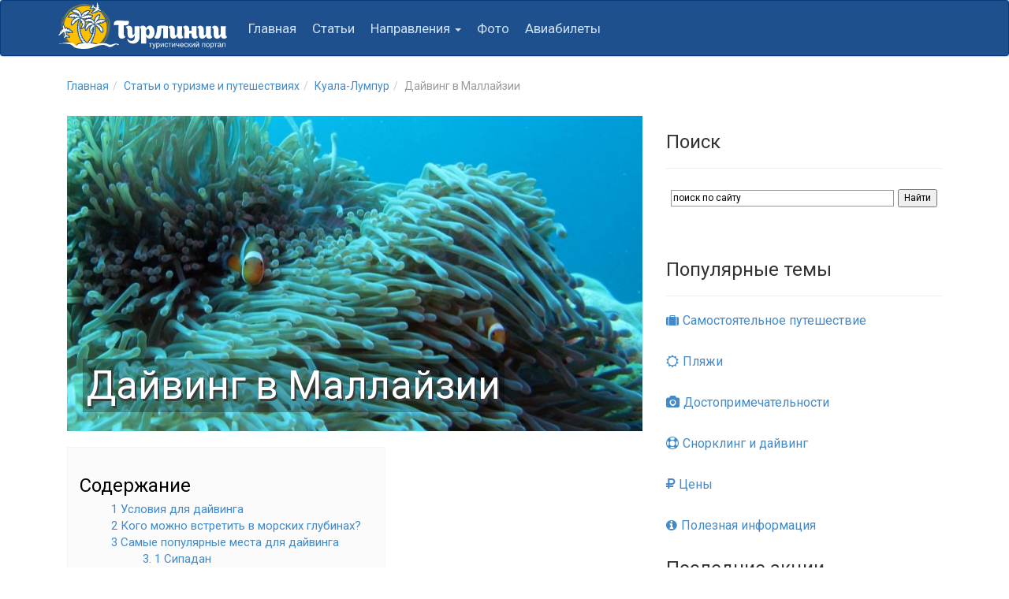

--- FILE ---
content_type: text/html;charset=UTF-8
request_url: https://turlines.ru/publication/dajving-v-mallajzii
body_size: 12397
content:
<!DOCTYPE html>
<html lang="ru">
<head>
    <meta http-equiv="Content-Type" content="text/html; charset=utf-8" /><meta name="viewport" content="width=device-width, initial-scale=1" />
<link rel="shortcut icon" href="/assets/4d8b8a17/images/favicon.ico" />
<link rel="stylesheet" type="text/css" href="/assets/mincss/small.bootstrap.min.min.css" />
<script type="text/javascript">
/*<![CDATA[*/
var baseUrl = ''
/*]]>*/
</script>
<title>Лучшие места для дайвинга в Малайзии</title><meta name="description" content="Дайвинг в Малайзии считается лучшим в мире: узнайте, в какое время года приезжать, где погружаться, что посмотреть." /><meta name="keywords" content="Малайзия дайвинг острова" /><meta property="og:title" content="Лучшие места для дайвинга в Малайзии" /><meta property="og:description" content="Дайвинг в Малайзии считается лучшим в мире: узнайте, в какое время года приезжать, где погружаться, что посмотреть." /><meta property="og:image" content="https://turlines.ru:443/uploads/thumbs/turs/730x500_art856e968b8be395b381e20366439a216f.jpg" /><meta property="og:type" content="article" /><meta property="og:url" content="/publication/dajving-v-mallajzii" />        <script type="text/javascript">
        var yupeTokenName = 'YUPE_TOKEN';
        var yupeToken = '11978f808e19bbf61bf38f72e74fe65ca95d8b7b';
    </script>


</head>

<body>
<!-- header -->
<header>
    <nav class="navbar  navbar-inverse turNav">
        <div class="container">
            <!-- Brand and toggle get grouped for better mobile display -->
            <div class="navbar-header">
                <button type="button" class="navbar-toggle collapsed" data-toggle="collapse" data-target="#main-navbar" aria-expanded="false">
                    <span class="sr-only">Навигация</span>
                    <span class="icon-bar"></span>
                    <span class="icon-bar"></span>
                    <span class="icon-bar"></span>
                </button>
                <a class="navbar-brand" href="/"><img src="/assets/4d8b8a17/images/logob.svg" width="220" height="60" alt="ТурЛинии - портал о туризме и путешествиях"></a>
            </div>
            <div class="collapse navbar-collapse" id="main-navbar">
            <ul id="yw0" class="nav navbar-nav">
<li class="listItem">
<a class="listItemLink" title="Главная страница сайта" href="/">Главная</a></li>
<li class="listItem">
<a class="listItemLink" title="Статьи" href="/publication">Статьи</a></li>
<li class="listItem dropdown">
<a class="listItemLink dropdown-toggle" title="Направления для путешествий" data-toggle="dropdown" href="/destinations">Направления <span class="caret"></span></a><ul id="yw1" class="dropdown-menu">
<li class="listItem">
<a class="listItemLink" title="Европа" tabindex="-1" href="/destinations/evropa">Европа</a></li>
<li class="listItem">
<a class="listItemLink" title="Азия" tabindex="-1" href="/destinations/azija">Азия</a></li>
<li class="listItem">
<a class="listItemLink" title="Россия" tabindex="-1" href="/destinations/rossija">Россия</a></li>
<li class="listItem">
<a class="listItemLink" title="Ближний восток" tabindex="-1" href="/destinations/blizhnij-vostok">Ближний восток</a></li>
<li class="listItem">
<a class="listItemLink" title="Остальной мир" tabindex="-1" href="/destinations/ostalnoj-mir">Остальной мир</a></li>
<li class="">
<a class="allCountry" title="Направления для путешествий" tabindex="-1" href="/destinations"><span class="label label-warning">Все страны</span></a></li>
</ul>
</li>
<li class="listItem">
<a class="listItemLink" title="Новости" href="/albums">Фото</a></li>
<li class="listItem">
<a class="listItemLink" title="Авиабилеты" href="/tickets">Авиабилеты</a></li>
</ul>
            </div><!-- /.navbar-collapse -->
        </div><!-- /.container-fluid -->
    </nav>
</header><!-- header end -->

    <div class="container">
        <!-- breadcrumbs -->
        <ul class="breadcrumb"><li><a href="/">Главная</a></li><li><a href="/publication">Статьи о туризме и путешествиях</a></li><li><a href="/city/kuala-lumpur">Куала-Лумпур</a></li><li class="active">Дайвинг в Маллайзии</li></ul>        <!-- End breadcrumbs -->
    </div>
    <div class="clearfix"></div>


<div class="container">
            <div class="col-md-8">
            <!-- container -->
            <!-- flashMessages -->
            <div id="yw2"></div>            <article class="ticketPage" itemscope itemtype="http://schema.org/Article">
    <div class="cityInfo">
        <div class="parTitle">
            <h1 itemprop="headline"><span>Дайвинг в Маллайзии</span></h1>
            <meta itemprop="datePublished" content="2016-01-03T09:28:14+0300"/>
            <figure><img class="img-responsive parallax" itemprop="image" src="https://turlines.ru:443/uploads/thumbs/turs/730x500_art856e968b8be395b381e20366439a216f.jpg" alt="Дайвинг в Маллайзии" /></figure>        </div>
        <div class="text" itemprop="articleBody">
            <div  class="acontent"><div><h2>Содержание</h2></div><ul><li><a href="#hed1">1 Условия для дайвинга</a></li><li><a href="#hed2">2 Кого можно встретить в морских глубинах?</a></li><li><a href="#hed3">3 Самые популярные места для дайвинга</a><ul><li><a href="#hed3_1">3. 1 Сипадан</a></li><li><a href="#hed3_2">3. 2 Лабуан</a></li><li><a href="#hed3_3">3. 3 Лайанг-Лайанг</a></li><li><a href="#hed3_4">3. 4 Пайар</a></li><li><a href="#hed3_5">3. 5 Тиоман</a></li><li><a href="#hed3_6">3. 6 Реданг</a></li><li><a href="#hed3_7">3. 7 Тенгол</a></li><li><a href="#hed3_8">3. 8 Лангкави</a></li></ul></li></ul></div><p>Малайзия, окруженная теплыми тропическими морями, является точкой притяжения для дайверов со всего мира. Любители погружений с придыханием рассказывают о <a href="/tag/snorkeling">подводных красотах</a>. <a href="/publication/kurorty-malajzii">Белоснежные пляжи</a>, отлично развитая инфраструктура — дополнительные аргументы, чтобы приехать в эту страну.
</p><h2 id="hed1" >Условия для дайвинга</h2><p>Благодаря тропическому климату температура воды уверенно держится у отметки +27-28°С на протяжении всего года. В местах с сильными течением вода прогревается всего до +23-24°С.
</p><p>Видимость зависит от сезона. Наилучшее месяцы для дайвинга на западном побережье — с декабря по май, а на восточном побережье — с марта по октябрь. Острова в акватории штатов Саравак и Сабах подходят для круглогодичных погружений, так как рельеф дна хорошо защищает от волн. Однако месяцы с апреля по август считаются наилучшими для близкого знакомства с ихтиофауной в этих местах.
</p><h2 id="hed2" >Кого можно встретить в морских глубинах?</h2><p>В водах Малайзии водятся черепахи, радужные жетлохвосты, груперы, барракуды, рыбы-императоры, губаны, ставриды, рифовые акулы, скорпены, рыбы-ласточки, рыбы-попугаи, мурены, скаты, рыбы-бабочки, креветки, морские коньки, рыбы-ангелы и еще множество удивительных природных созданий.
</p><h2 id="hed3" >Самые популярные места для дайвинга</h2><h3 id="hed3_1" >Сипадан</h3><p></p><div class="polaroid" itemscope itemtype="http://schema.org/ImageObject"><img class="img-responsive" itemprop="contentUrl" src="/uploads/image/1b6c875d131e313d966ed9d06237715c.jpg" alt="Дайвинг возле острова Сипадан"><h4 itemprop="name">Дайвинг возле острова Сипадан</h4></div><p>
</p><p>Остров лежит рядом с Борнео. Сипадан входит в состав Национального подводного парка Тунку Абдул Роман, что накладывает некоторые ограничения по условиям пребывания. Обойти этот клочок суши, занимающий 12 га, можно всего за полчаса. Это райское место славится отвесными известняковыми скалами, поддерживающими остров. Глубина доходит до 600 м. Обилие пищи и теплые течения формируют идеальные условия для размножения кораллов, а также сотен видов рыб и ракообразных.
</p><h3 id="hed3_2" >Лабуан</h3><p></p><div class="polaroid" itemscope itemtype="http://schema.org/ImageObject"><img class="img-responsive" itemprop="contentUrl" src="/uploads/image/0bfd2027879cb3bfa1aecc81b82829e9.jpg" alt="Погружение возле острова Лабуан"><h4 itemprop="name">Погружение возле острова Лабуан</h4></div><p>
</p><p>Это еще один сосед Борнео, являющийся частью Национального заповедника. Добираться до него лучше из города Кота-Кинабалу. Лебуан имеет очень выгодное стратегическое положение, из-за чего в прошлом и позапрошлом веках за него шли ожесточенные морские сражения. Многие крейсеры, фрегаты, эсминцы не вернулись в родной порт и теперь покоятся на дне морском на глубине от 8 до 35 м. Останки кораблей стали своеобразным музеем, который любят посещать дайверы.
</p><h3 id="hed3_3" >Лайанг-Лайанг</h3><p></p><div class="polaroid" itemscope itemtype="http://schema.org/ImageObject"><img class="img-responsive" itemprop="contentUrl" src="/uploads/image/745fbfe3618fb569d066a39f0bace4a9.jpg" alt="Лайанг-Лайанг"><h4 itemprop="name">Лайанг-Лайанг</h4></div><p>
</p><p>Остров, входящий в состав подводного заповедника Тунку Абдул Роман, часто называют спутником Борнео. Лайанг-Лайанг когда-то был вулканом, который опустился на дно, а на поверхности остался лишь его потухший кратер. У подножия геологического образования раскинулись леса, полные причудливых обитателей, некоторые до сих пор не описаны и не имеют научных названий.
</p><h3 id="hed3_4" >Пайар</h3><p></p><div class="polaroid" itemscope itemtype="http://schema.org/ImageObject"><img class="img-responsive" itemprop="contentUrl" src="/uploads/image/cefedd81abe142744215d52640d6d667.jpg" alt="Пайар, кораллы"><h4 itemprop="name">Пайар, кораллы</h4></div><p>
</p><p>Это группа из 4-х островов, формирующих морской парк примерно в 30 км от Ланкави. Здесь встречаются почти все виды кораллов, известных науке. Они создают сады и причудливые разноцветные леса. Иногда видимость снижается из-за обилия планктона, но этот недостаток с лихвой компенсирует обилие рыб. В этом районе есть несколько неплохо сохранившихся затонувших рыбацких траулеров, которые стоит исследовать. На островах нет отелей, так что тем, кто планирует задержаться на Пайаре, придется жить в палатке.
</p><h3 id="hed3_5" >Тиоман</h3><p></p><div class="polaroid" itemscope itemtype="http://schema.org/ImageObject"><img class="img-responsive" itemprop="contentUrl" src="/uploads/image/4d3720b08d9184ca34bdcd6ffffbce04.jpg" alt="Дайвинг возле острова Тиоман"><h4 itemprop="name">Дайвинг возле острова Тиоман</h4></div><p>
</p><p>Этот остров, признанный одним из самых красивых в Юго-Восточной Азии, удерживает лидирующие позиции по посещению как среди местного населения, так и туристов. Тиоман входит в состав заповедника Паханг и лежит примерно в 60 км от восточного побережья. Здесь имеется более 20 дайв-сайтов, поэтому начинающим и опытным дайверам будет одинаково комфортно. Изобилие морской жизни и отличная видимость стали визитной карточкой острова. Если повезет, можно поплавать с дельфинами и китовыми акулами — они абсолютно безопасны для человека. Коралловые сады представляю особый интерес. Мягкие и твердые экземпляры образовывают живописный подводный пейзаж.
</p><h3 id="hed3_6" >Реданг</h3><p></p><div class="polaroid" itemscope itemtype="http://schema.org/ImageObject"><img class="img-responsive" itemprop="contentUrl" src="/uploads/image/31e343174200ae223e3b24ef6dbc6a23.jpg" alt="Реданг, скаты"><h4 itemprop="name">Реданг, скаты</h4></div><p>
</p><p>Остров находится у северо-восточного берега Малайзии. Он знаменит самым большим в мире коралловым образованием в форме гриба. Высота исполина — примерно 20 м, а диаметр “шляпки” — около 300 м. Вблизи Раданга есть самая настоящая подводная гора “Биг Манутин”, на склонах которой кипит морская жизнь. Антипод “Мини Маунтин”, расположенный неподалеку, представляет собой гранитные валуны, покрытые мягкими кораллами и клубками. Ночные погружения на Раданге — особое удовольствие.
</p><h3 id="hed3_7" >Тенгол</h3><p></p><div class="polaroid" itemscope itemtype="http://schema.org/ImageObject"><img class="img-responsive" itemprop="contentUrl" src="/uploads/image/3aa0fe65c3410afc92f7586cc09cb5e4.jpg" alt="Погружение возле острова Тенгол"><h4 itemprop="name">Погружение возле острова Тенгол</h4></div><p>
</p><p>Миниатюрный островок расположен между Редангом и Тиоманом. Его главная достопримечательность — почти отвесная подводная скала на восточной части. Коралловые образования уходят на глубину до 50 м. Этот дайв-сайт больше подходит для профессионалов, нежели новичков и любителей.
</p><h3 id="hed3_8" >Лангкави</h3><p></p><div class="polaroid" itemscope itemtype="http://schema.org/ImageObject"><img class="img-responsive" itemprop="contentUrl" src="/uploads/image/e49fb3e3beef4441d8e1a98804d9b012.jpg" alt="Дайвинг возле Лангкави"><h4 itemprop="name">Дайвинг возле Лангкави</h4></div><p>
</p><p>Лангкави — цепочка из 99 небольших островков на северо-западной оконечности Малайского полуострова. Это туристических рай с уникальной природой — изумрудные горы, загадочные пещеры, мягкие песчаные пляжи. Бирюзовые воды архипелага стали домом для сотен тысяч морских обитателей, поэтому дайвинг здесь очень популярен.
</p><p>Дайвинг в Малайзии доставит удовольствие даже искушенным профессионалам, объездившим целый свет.
</p>        </div>
    </div>
    <div class="clearfix"></div>

    <div class="panel panel-default">
        <div class="panel-heading">
            <p class="panel-title">Вам понравилась статья?</p>
        </div>
        <div class="panel-body">
            <input type="text" id="rating-article" name="ratingArticle" class="kv-fa rating-loading" value="3.45348" data-size="sm" title="">
            <div id="rating-info" class="ratingInfo" itemprop="aggregateRating" itemscope itemtype="http://schema.org/AggregateRating">
                Всего голосов: <span itemprop="ratingCount">43</span>, оценка:
<b itemprop="ratingValue">3.5</b>
из
<b itemprop="bestRating">5</b>
<meta property="worstRating" content="1"/>            </div>
        </div>
    </div>

</article>





<div class="artRec">
            <h4>Рекомендуем</h4>
        <ul>
                        <li><a href="/publication/ostrov-langkavi">Остров Лангкави</a></li>
                        <li><a href="/publication/kurorty-malajzii">Курорты Малайзии</a></li>
                        <li><a href="/publication/ceny-v-izraile">Цены в Израиле</a></li>
                        <li><a href="/publication/buhta-bali-krit">Бухта Бали, Крит</a></li>
                        <li><a href="/publication/jekskursii-na-sejshelah">Экскурсии на Сейшелах</a></li>
                        <li><a href="/publication/bjudzhetnye-maldivy-2-ostrov-thoddoo">Бюджетные мальдивы 2, остров Thoddoo</a></li>
                        <li><a href="/publication/glavnye-pljazhi-severnogo-goa">Главные пляжи северного Гоа</a></li>
                    </ul>
    
    </div>


<script async  type="text/javascript" src="//yastatic.net/es5-shims/0.0.2/es5-shims.min.js" charset="utf-8"></script>
<script async  type="text/javascript" src="//yastatic.net/share2/share.js" charset="utf-8"></script>
<div class="ya-share2" data-services="vkontakte,facebook,odnoklassniki,gplus,twitter" data-counter=""></div><div id="disqus_thread"></div>
<noscript>Please enable JavaScript to view the <a href="https://disqus.com/?ref_noscript"  rel="nofollow">comments powered by Disqus.</a></noscript>
<a href="https://disqus.com" rel="nofollow" class="dsq-brlink">comments powered by <span class="logo-disqus">Disqus</span></a>


<div id="wtPub"></div>




            <!-- content end-->
        </div>
    
    <aside class="col-md-4">
                <div class="cityBlock">
            <h3>Поиск</h3>
            <hr />
            <div class="ya-site-form ya-site-form_inited_no" onclick="return {'action':'https://turlines.ru/search','arrow':false,'bg':'transparent','fontsize':12,'fg':'#000000','language':'ru','logo':'rb','publicname':'Поиск по сайту turlines.ru','suggest':true,'target':'_self','tld':'ru','type':2,'usebigdictionary':true,'searchid':2241300,'input_fg':'#000000','input_bg':'#ffffff','input_fontStyle':'normal','input_fontWeight':'normal','input_placeholder':'поиск по сайту','input_placeholderColor':'#000000','input_borderColor':'#7f9db9'}"><form action="https://yandex.ru/search/site/" method="get" target="_self"><input type="hidden" name="searchid" value="2241300"/><input type="hidden" name="l10n" value="ru"/><input type="hidden" name="reqenc" value=""/><input type="search" name="text" value=""/><input type="submit" value="Найти"/></form></div><script type="text/javascript">(function(w,d,c){var s=d.createElement('script'),h=d.getElementsByTagName('script')[0],e=d.documentElement;if((' '+e.className+' ').indexOf(' ya-page_js_yes ')===-1){e.className+=' ya-page_js_yes';}s.type='text/javascript';s.async=true;s.charset='utf-8';s.src=(d.location.protocol==='https:'?'https:':'http:')+'//site.yandex.net/v2.0/js/all.js';h.parentNode.insertBefore(s,h);(w[c]||(w[c]=[])).push(function(){Ya.Site.Form.init()})})(window,document,'yandex_site_callbacks');</script>
        </div>
        <div class="clearfix"></div>
                                <div class="populateBlock">
    <h3>Популярные темы</h3>
    <hr>
<ul id="popularMenu">
<li class="listItem  "><i class="fa fa-suitcase"></i><a class="listItemLink" title="Самостоятельное путешествие" href="/tag/samostojatelnoe-puteshestvie">Самостоятельное путешествие</a></li>
<li class="listItem "><i class="fa fa-sun-o"></i><a class="listItemLink" href="/tag/beaches">Пляжи</a></li>
<li class="listItem "><i class="fa fa-camera"></i><a class="listItemLink" href="/tag/dostoprimechatelnosti">Достопримечательности</a></li>
<li class="listItem "><i class="fa fa-life-ring"></i><a class="listItemLink" href="/tag/snorkeling">Снорклинг и дайвинг</a></li>
<li class="listItem "><i class="fa fa-rub"></i><a class="listItemLink" href="/tag/prices">Цены</a></li>
<li class="listItem  "><i class="fa fa-info-circle"></i><a class="listItemLink" href="/tag/poleznaja-informacija">Полезная информация</a></li>
</ul></div>
            <div class="salesBlock">
    <h3>Последние акции</h3>
    <hr />
        <ul>
                    <li><a href="https://turlines.ru:443/stock/alitalia-skidka-20">Alitalia скидка 20%</a></li>
                    <li><a href="https://turlines.ru:443/stock/alitalia-skidkoj-na-polety-v-italiju-evropu-i-severnuju-afriku">Alitalia скидкой на полеты в Италию, Европу и Северную Африку</a></li>
                    <li><a href="https://turlines.ru:443/stock/emirates-do-12-ijulja-skidka-do-10">Emirates до 12 июля скидка до 10 %</a></li>
                    <li><a href="https://turlines.ru:443/stock/promokod-20--na-polety-v-italiju">Промокод 20%  на полеты в Италию</a></li>
                    <li><a href="https://turlines.ru:443/stock/puteshestvujte-v-greciju-i-sjekonomte-do-40">Путешествуйте в Грецию и сэкономьте до 40% с AEGEAN Airlines</a></li>
        
    </ul>
    </div>            <!-- VK Widget -->
<div id="vk_groups"></div>

<div style="background-color: #ffffff; border-left: 4px solid #1d508d; padding: 16px; margin: 24px 0; font-family: Arial, sans-serif;">
  <h3 style="margin-top: 0; color: #1d508d;">🔮 Новый проект от нашей команды!</h3>
  <p style="margin: 8px 0; color: #333333;">
    Ищете вдохновение для следующего путешествия? Попробуйте <strong>тематические трактовки Таро с ИИ</strong> — оригинальный способ понять свои желания и выбрать идеальное направление!
  </p>
  <a href="https://soulcard.ru" target="_blank" style="color: #ffffff; background-color: #1d508d; padding: 10px 16px; text-decoration: none; border-radius: 4px; display: inline-block; margin-top: 12px;">
    SoulCard.Ru гадание онлайн→
  </a>
</div>

                    
    </aside>

</div>
<!-- footer -->
<footer>
    <hr />
    <div class="container footer">
        <div class="col-md-2  cprght">© 2015  Турлинии
            <p><a href="mailto:info@turlines.ru">info@turlines.ru</a></p>
            <p><a href="/pages/oferta">Не является публичной офертой</a></p>
        </div>
        <div class="col-md-4 col-md-offset-2 footerMenu">
            <ul id="footerMenu">
<li class="listItem  "><a class="listItemLink" title="Главная страница сайта" href="/">Главная</a></li>
<li class="listItem "><a class="listItemLink" title="Статьи" href="/publication">Статьи</a></li>
<li class="listItem "><a class="listItemLink" title="Новости" href="/albums">Фото</a></li>
<li class="listItem "><a class="listItemLink" title="Авиабилеты" href="/tickets">Авиабилеты</a></li>
<li class="listItem  "><a class="listItemLink" title="Карта сайта" href="/sitemap">Карта сайта</a></li>
</ul>        </div>
        <div class="col-md-2 col-xs-12 col-md-offset-1 social">
            <a href="https://vk.com/turlines" target="_blank"><i class="fa fa-vk"></i></a>
            <a href="https://www.youtube.com/channel/UCcopwpvooJlytSdLCih8fYg" target="_blank"><i class="fa fa-youtube"></i></a>
            <a href="https://twitter.com/Turlines_ru" target="_blank"><i class="fa fa-twitter"></i></a>
            <a href="https://plus.google.com/u/0/106859951725674246046" target="_blank"><i class="fa fa-google-plus"></i></a>
        </div>
        <!-- Yandex.Metrika counter -->
<script type="text/javascript">
    (function (d, w, c) {
        (w[c] = w[c] || []).push(function() {
            try {
                w.yaCounter30177969 = new Ya.Metrika({
                    id:30177969,
                    clickmap:true,
                    trackLinks:true,
                    accurateTrackBounce:true,
                    webvisor:true
                });
            } catch(e) { }
        });

        var n = d.getElementsByTagName("script")[0],
            s = d.createElement("script"),
            f = function () { n.parentNode.insertBefore(s, n); };
        s.type = "text/javascript";
        s.async = true;
        s.src = "https://mc.yandex.ru/metrika/watch.js";

        if (w.opera == "[object Opera]") {
            d.addEventListener("DOMContentLoaded", f, false);
        } else { f(); }
    })(document, window, "yandex_metrika_callbacks");
</script>
<noscript><div><img src="https://mc.yandex.ru/watch/30177969" style="position:absolute; left:-9999px;" alt="" /></div></noscript>
<!-- /Yandex.Metrika counter -->    </div>
</footer><!-- footer end -->
<a href="#0" class="cd-top">Наверх</a>
<link href='//fonts.googleapis.com/css?family=Roboto:400,500,400italic,500italic,700,700italic&amp;subset=latin,cyrillic,cyrillic-ext' property='stylesheet' rel='stylesheet' type='text/css'>
<!--[if IE]>
<script src="//html5shiv.googlecode.com/svn/trunk/html5.js"></script>
<![endif]-->
<link rel="stylesheet" property="stylesheet" type="text/css" href="/assets/mincss/small.font-awesome.min.min.bootstrap-yii.min.jquery-ui-bootstrap.min.star-rating.min.theme-krajee-fa.min.min.flags.min.styles.min.css" />
<script type="text/javascript" src="/assets/6db24da2/jquery.min.js"></script>
<script type="text/javascript" src="/assets/b5246b07/bootstrap/js/bootstrap.min.js"></script>
<script type="text/javascript" src="/assets/b5246b07/js/bootstrap-noconflict.js"></script>
<script type="text/javascript" src="/assets/b5246b07/bootbox/bootbox.min.js"></script>
<script type="text/javascript" src="/assets/b5246b07/notify/notify.min.js"></script>
<script type="text/javascript" src="/assets/4d8b8a17/js/picturefill.min.js"></script>
<script type="text/javascript" src="/assets/4d8b8a17/js/Parallax.min.js"></script>
<script type="text/javascript" src="/assets/4d8b8a17/js/star-rating.min.js"></script>
<script type="text/javascript">
/*<![CDATA[*/
jQuery('[data-toggle=popover]').popover();
jQuery('[data-toggle=tooltip]').tooltip();

    $(document).ready(function() {
        var ds_loaded = false, top = $("#disqus_thread").offset().top;
        window.disqus_developer = 1;
        window.disqus_shortname = "turlinesru";

        function check(){
            if ( !ds_loaded && $(window).scrollTop() + $(window).height() > top ) {
                $.ajax({
                    type: "GET",
                    url: "https://" + disqus_shortname + ".disqus.com/embed.js",
                    dataType: "script",
                    cache: true
                });
                ds_loaded = true;
            }
        }

        $(window).scroll(check);
        check();
    });

jQuery('#yw2_0 .alert').alert();

    $(document).ready(function() {
        var vk_loaded = false, top = $("#vk_groups").offset().top;

        function check(){
            if ( !vk_loaded && $(window).scrollTop() + $(window).height() > top ) {
                vk_loaded = true;
                $.getScript( "//vk.com/js/api/openapi.js?121", function() {
                    VK.Widgets.Group("vk_groups", {mode: 1, height: "400", width: "auto", color1: "FFFFFF", color2: "2B587A", color3: "1d508d"}, 94008083);
                    $("#vk_groups").css("margin-bottom","20px");
                });
            }
        }

        $(window).scroll(check);
        check();
    });



	    var offset = 300;
		var offset_opacity = 1200;
		var scroll_top_duration = 700;
		var back_to_top = $('.cd-top');


	$(window).scroll(function(){
		( $(this).scrollTop() > offset ) ? back_to_top.addClass('cd-is-visible') : back_to_top.removeClass('cd-is-visible cd-fade-out');
		if( $(this).scrollTop() > offset_opacity ) {
			back_to_top.addClass('cd-fade-out');
		}
	});


	back_to_top.on('click', function(event){
		event.preventDefault();
		$('body,html').animate({
			scrollTop: 0 ,
		 	}, scroll_top_duration
		);
	});


jQuery(function($) {

$('.kv-fa').rating({
            theme: 'krajee-fa',
            showCaption:false,
            showClear:false,
            filledStar: '<i class="fa fa-star"></i>',
            emptyStar: '<i class="fa fa-star-o"></i>'
        });

    $('#rating-article').on('rating.change', function(event, value, caption) {
        var urlRating = '/ajax/setartrating?id=49&rate='+value;
        $.ajax({
        url: urlRating
        }).done(function( msg ) {
           $('#rating-info').html(msg);

           yaCounter30177969.reachGoal('RATING_ARTICLE',
            {
                article49: {
                 title: 'Дайвинг в Маллайзии',
                 rate: value
                }
            }
           );

         });
    });

});
jQuery(window).on('load',function() {

                var parImg = new Parallax('.parallax', {
                    offsetYBounds: 50,
                    intensity: 30,
                    center: 2
                }).init();
            

try{
 if($(window).width() > 974) {

 $('aside').append('<div id="artPub"></div>');
 var art_loaded = false,  art_top = $('#artPub').offset().top;

 function check_art(){
   if ( !art_loaded && $(window).scrollTop() + $(window).height() > art_top ) {
      art_loaded = true;
      $.ajax({
        url: '/ajax/article?type=publication&id=49'
        }).done(function( msg ) {
           $('#artPub').html(msg);
            $('.pArtItem').hover(function(){  $(this).find('p').show(300);},function(){  $(this).find('p').hide(500);} );
      });
   }
 }
 $(window).scroll(check_art);

 }
}catch(e) {
      console.log(e.message);
}

 var tur_loaded = false, tur_top = $('#wtPub').offset().top;

  function check_tur(){
   if ( !tur_loaded && $(window).scrollTop() + $(window).height() > tur_top ) {
        tur_loaded = true;
       $.ajax({
        url: '/ticket/widget?type=publication&id=49'
        }).done(function( msg ) {
           $('#wtPub').html(msg);
         });
    }
  }
  $(window).scroll(check_tur);
  check_tur();


});
/*]]>*/
</script>
</body>
</html>


--- FILE ---
content_type: text/css
request_url: https://turlines.ru/assets/mincss/small.font-awesome.min.min.bootstrap-yii.min.jquery-ui-bootstrap.min.star-rating.min.theme-krajee-fa.min.min.flags.min.styles.min.css
body_size: 107270
content:
/*!
 *  Font Awesome 4.1.0 by @davegandy - http://fontawesome.io - @fontawesome
 *  License - http://fontawesome.io/license (Font: SIL OFL 1.1, CSS: MIT License)
 */@font-face{font-family:'FontAwesome';src:url('/assets/b5246b07/font-awesome/fonts/fontawesome-webfont.eot?v=4.1.0');src:url('/assets/b5246b07/font-awesome/fonts/fontawesome-webfont.eot?#iefix&v=4.1.0') format('embedded-opentype'),url('/assets/b5246b07/font-awesome/fonts/fontawesome-webfont.woff?v=4.1.0') format('woff'),url('/assets/b5246b07/font-awesome/fonts/fontawesome-webfont.ttf?v=4.1.0') format('truetype'),url('/assets/b5246b07/font-awesome/fonts/fontawesome-webfont.svg?v=4.1.0#fontawesomeregular') format('svg');font-weight:normal;font-style:normal}.fa{display:inline-block;font-family:FontAwesome;font-style:normal;font-weight:normal;line-height:1;-webkit-font-smoothing:antialiased;-moz-osx-font-smoothing:grayscale}.fa-lg{font-size:1.33333333em;line-height:.75em;vertical-align:-15%}.fa-2x{font-size:2em}.fa-3x{font-size:3em}.fa-4x{font-size:4em}.fa-5x{font-size:5em}.fa-fw{width:1.28571429em;text-align:center}.fa-ul{padding-left:0;margin-left:2.14285714em;list-style-type:none}.fa-ul>li{position:relative}.fa-li{position:absolute;left:-2.14285714em;width:2.14285714em;top:.14285714em;text-align:center}.fa-li.fa-lg{left:-1.85714286em}.fa-border{padding:.2em .25em .15em;border:solid .08em #eee;border-radius:.1em}.pull-right{float:right}.pull-left{float:left}.fa.pull-left{margin-right:.3em}.fa.pull-right{margin-left:.3em}.fa-spin{-webkit-animation:spin 2s infinite linear;-moz-animation:spin 2s infinite linear;-o-animation:spin 2s infinite linear;animation:spin 2s infinite linear}@-moz-keyframes spin{0%{-moz-transform:rotate(0deg)}100%{-moz-transform:rotate(359deg)}}@-webkit-keyframes spin{0%{-webkit-transform:rotate(0deg)}100%{-webkit-transform:rotate(359deg)}}@-o-keyframes spin{0%{-o-transform:rotate(0deg)}100%{-o-transform:rotate(359deg)}}@keyframes spin{0%{-webkit-transform:rotate(0deg);transform:rotate(0deg)}100%{-webkit-transform:rotate(359deg);transform:rotate(359deg)}}.fa-rotate-90{filter:progid:DXImageTransform.Microsoft.BasicImage(rotation=1);-webkit-transform:rotate(90deg);-moz-transform:rotate(90deg);-ms-transform:rotate(90deg);-o-transform:rotate(90deg);transform:rotate(90deg)}.fa-rotate-180{filter:progid:DXImageTransform.Microsoft.BasicImage(rotation=2);-webkit-transform:rotate(180deg);-moz-transform:rotate(180deg);-ms-transform:rotate(180deg);-o-transform:rotate(180deg);transform:rotate(180deg)}.fa-rotate-270{filter:progid:DXImageTransform.Microsoft.BasicImage(rotation=3);-webkit-transform:rotate(270deg);-moz-transform:rotate(270deg);-ms-transform:rotate(270deg);-o-transform:rotate(270deg);transform:rotate(270deg)}.fa-flip-horizontal{filter:progid:DXImageTransform.Microsoft.BasicImage(rotation=0, mirror=1);-webkit-transform:scale(-1, 1);-moz-transform:scale(-1, 1);-ms-transform:scale(-1, 1);-o-transform:scale(-1, 1);transform:scale(-1, 1)}.fa-flip-vertical{filter:progid:DXImageTransform.Microsoft.BasicImage(rotation=2, mirror=1);-webkit-transform:scale(1, -1);-moz-transform:scale(1, -1);-ms-transform:scale(1, -1);-o-transform:scale(1, -1);transform:scale(1, -1)}.fa-stack{position:relative;display:inline-block;width:2em;height:2em;line-height:2em;vertical-align:middle}.fa-stack-1x,.fa-stack-2x{position:absolute;left:0;width:100%;text-align:center}.fa-stack-1x{line-height:inherit}.fa-stack-2x{font-size:2em}.fa-inverse{color:#fff}.fa-glass:before{content:"\f000"}.fa-music:before{content:"\f001"}.fa-search:before{content:"\f002"}.fa-envelope-o:before{content:"\f003"}.fa-heart:before{content:"\f004"}.fa-star:before{content:"\f005"}.fa-star-o:before{content:"\f006"}.fa-user:before{content:"\f007"}.fa-film:before{content:"\f008"}.fa-th-large:before{content:"\f009"}.fa-th:before{content:"\f00a"}.fa-th-list:before{content:"\f00b"}.fa-check:before{content:"\f00c"}.fa-times:before{content:"\f00d"}.fa-search-plus:before{content:"\f00e"}.fa-search-minus:before{content:"\f010"}.fa-power-off:before{content:"\f011"}.fa-signal:before{content:"\f012"}.fa-gear:before,.fa-cog:before{content:"\f013"}.fa-trash-o:before{content:"\f014"}.fa-home:before{content:"\f015"}.fa-file-o:before{content:"\f016"}.fa-clock-o:before{content:"\f017"}.fa-road:before{content:"\f018"}.fa-download:before{content:"\f019"}.fa-arrow-circle-o-down:before{content:"\f01a"}.fa-arrow-circle-o-up:before{content:"\f01b"}.fa-inbox:before{content:"\f01c"}.fa-play-circle-o:before{content:"\f01d"}.fa-rotate-right:before,.fa-repeat:before{content:"\f01e"}.fa-refresh:before{content:"\f021"}.fa-list-alt:before{content:"\f022"}.fa-lock:before{content:"\f023"}.fa-flag:before{content:"\f024"}.fa-headphones:before{content:"\f025"}.fa-volume-off:before{content:"\f026"}.fa-volume-down:before{content:"\f027"}.fa-volume-up:before{content:"\f028"}.fa-qrcode:before{content:"\f029"}.fa-barcode:before{content:"\f02a"}.fa-tag:before{content:"\f02b"}.fa-tags:before{content:"\f02c"}.fa-book:before{content:"\f02d"}.fa-bookmark:before{content:"\f02e"}.fa-print:before{content:"\f02f"}.fa-camera:before{content:"\f030"}.fa-font:before{content:"\f031"}.fa-bold:before{content:"\f032"}.fa-italic:before{content:"\f033"}.fa-text-height:before{content:"\f034"}.fa-text-width:before{content:"\f035"}.fa-align-left:before{content:"\f036"}.fa-align-center:before{content:"\f037"}.fa-align-right:before{content:"\f038"}.fa-align-justify:before{content:"\f039"}.fa-list:before{content:"\f03a"}.fa-dedent:before,.fa-outdent:before{content:"\f03b"}.fa-indent:before{content:"\f03c"}.fa-video-camera:before{content:"\f03d"}.fa-photo:before,.fa-image:before,.fa-picture-o:before{content:"\f03e"}.fa-pencil:before{content:"\f040"}.fa-map-marker:before{content:"\f041"}.fa-adjust:before{content:"\f042"}.fa-tint:before{content:"\f043"}.fa-edit:before,.fa-pencil-square-o:before{content:"\f044"}.fa-share-square-o:before{content:"\f045"}.fa-check-square-o:before{content:"\f046"}.fa-arrows:before{content:"\f047"}.fa-step-backward:before{content:"\f048"}.fa-fast-backward:before{content:"\f049"}.fa-backward:before{content:"\f04a"}.fa-play:before{content:"\f04b"}.fa-pause:before{content:"\f04c"}.fa-stop:before{content:"\f04d"}.fa-forward:before{content:"\f04e"}.fa-fast-forward:before{content:"\f050"}.fa-step-forward:before{content:"\f051"}.fa-eject:before{content:"\f052"}.fa-chevron-left:before{content:"\f053"}.fa-chevron-right:before{content:"\f054"}.fa-plus-circle:before{content:"\f055"}.fa-minus-circle:before{content:"\f056"}.fa-times-circle:before{content:"\f057"}.fa-check-circle:before{content:"\f058"}.fa-question-circle:before{content:"\f059"}.fa-info-circle:before{content:"\f05a"}.fa-crosshairs:before{content:"\f05b"}.fa-times-circle-o:before{content:"\f05c"}.fa-check-circle-o:before{content:"\f05d"}.fa-ban:before{content:"\f05e"}.fa-arrow-left:before{content:"\f060"}.fa-arrow-right:before{content:"\f061"}.fa-arrow-up:before{content:"\f062"}.fa-arrow-down:before{content:"\f063"}.fa-mail-forward:before,.fa-share:before{content:"\f064"}.fa-expand:before{content:"\f065"}.fa-compress:before{content:"\f066"}.fa-plus:before{content:"\f067"}.fa-minus:before{content:"\f068"}.fa-asterisk:before{content:"\f069"}.fa-exclamation-circle:before{content:"\f06a"}.fa-gift:before{content:"\f06b"}.fa-leaf:before{content:"\f06c"}.fa-fire:before{content:"\f06d"}.fa-eye:before{content:"\f06e"}.fa-eye-slash:before{content:"\f070"}.fa-warning:before,.fa-exclamation-triangle:before{content:"\f071"}.fa-plane:before{content:"\f072"}.fa-calendar:before{content:"\f073"}.fa-random:before{content:"\f074"}.fa-comment:before{content:"\f075"}.fa-magnet:before{content:"\f076"}.fa-chevron-up:before{content:"\f077"}.fa-chevron-down:before{content:"\f078"}.fa-retweet:before{content:"\f079"}.fa-shopping-cart:before{content:"\f07a"}.fa-folder:before{content:"\f07b"}.fa-folder-open:before{content:"\f07c"}.fa-arrows-v:before{content:"\f07d"}.fa-arrows-h:before{content:"\f07e"}.fa-bar-chart-o:before{content:"\f080"}.fa-twitter-square:before{content:"\f081"}.fa-facebook-square:before{content:"\f082"}.fa-camera-retro:before{content:"\f083"}.fa-key:before{content:"\f084"}.fa-gears:before,.fa-cogs:before{content:"\f085"}.fa-comments:before{content:"\f086"}.fa-thumbs-o-up:before{content:"\f087"}.fa-thumbs-o-down:before{content:"\f088"}.fa-star-half:before{content:"\f089"}.fa-heart-o:before{content:"\f08a"}.fa-sign-out:before{content:"\f08b"}.fa-linkedin-square:before{content:"\f08c"}.fa-thumb-tack:before{content:"\f08d"}.fa-external-link:before{content:"\f08e"}.fa-sign-in:before{content:"\f090"}.fa-trophy:before{content:"\f091"}.fa-github-square:before{content:"\f092"}.fa-upload:before{content:"\f093"}.fa-lemon-o:before{content:"\f094"}.fa-phone:before{content:"\f095"}.fa-square-o:before{content:"\f096"}.fa-bookmark-o:before{content:"\f097"}.fa-phone-square:before{content:"\f098"}.fa-twitter:before{content:"\f099"}.fa-facebook:before{content:"\f09a"}.fa-github:before{content:"\f09b"}.fa-unlock:before{content:"\f09c"}.fa-credit-card:before{content:"\f09d"}.fa-rss:before{content:"\f09e"}.fa-hdd-o:before{content:"\f0a0"}.fa-bullhorn:before{content:"\f0a1"}.fa-bell:before{content:"\f0f3"}.fa-certificate:before{content:"\f0a3"}.fa-hand-o-right:before{content:"\f0a4"}.fa-hand-o-left:before{content:"\f0a5"}.fa-hand-o-up:before{content:"\f0a6"}.fa-hand-o-down:before{content:"\f0a7"}.fa-arrow-circle-left:before{content:"\f0a8"}.fa-arrow-circle-right:before{content:"\f0a9"}.fa-arrow-circle-up:before{content:"\f0aa"}.fa-arrow-circle-down:before{content:"\f0ab"}.fa-globe:before{content:"\f0ac"}.fa-wrench:before{content:"\f0ad"}.fa-tasks:before{content:"\f0ae"}.fa-filter:before{content:"\f0b0"}.fa-briefcase:before{content:"\f0b1"}.fa-arrows-alt:before{content:"\f0b2"}.fa-group:before,.fa-users:before{content:"\f0c0"}.fa-chain:before,.fa-link:before{content:"\f0c1"}.fa-cloud:before{content:"\f0c2"}.fa-flask:before{content:"\f0c3"}.fa-cut:before,.fa-scissors:before{content:"\f0c4"}.fa-copy:before,.fa-files-o:before{content:"\f0c5"}.fa-paperclip:before{content:"\f0c6"}.fa-save:before,.fa-floppy-o:before{content:"\f0c7"}.fa-square:before{content:"\f0c8"}.fa-navicon:before,.fa-reorder:before,.fa-bars:before{content:"\f0c9"}.fa-list-ul:before{content:"\f0ca"}.fa-list-ol:before{content:"\f0cb"}.fa-strikethrough:before{content:"\f0cc"}.fa-underline:before{content:"\f0cd"}.fa-table:before{content:"\f0ce"}.fa-magic:before{content:"\f0d0"}.fa-truck:before{content:"\f0d1"}.fa-pinterest:before{content:"\f0d2"}.fa-pinterest-square:before{content:"\f0d3"}.fa-google-plus-square:before{content:"\f0d4"}.fa-google-plus:before{content:"\f0d5"}.fa-money:before{content:"\f0d6"}.fa-caret-down:before{content:"\f0d7"}.fa-caret-up:before{content:"\f0d8"}.fa-caret-left:before{content:"\f0d9"}.fa-caret-right:before{content:"\f0da"}.fa-columns:before{content:"\f0db"}.fa-unsorted:before,.fa-sort:before{content:"\f0dc"}.fa-sort-down:before,.fa-sort-desc:before{content:"\f0dd"}.fa-sort-up:before,.fa-sort-asc:before{content:"\f0de"}.fa-envelope:before{content:"\f0e0"}.fa-linkedin:before{content:"\f0e1"}.fa-rotate-left:before,.fa-undo:before{content:"\f0e2"}.fa-legal:before,.fa-gavel:before{content:"\f0e3"}.fa-dashboard:before,.fa-tachometer:before{content:"\f0e4"}.fa-comment-o:before{content:"\f0e5"}.fa-comments-o:before{content:"\f0e6"}.fa-flash:before,.fa-bolt:before{content:"\f0e7"}.fa-sitemap:before{content:"\f0e8"}.fa-umbrella:before{content:"\f0e9"}.fa-paste:before,.fa-clipboard:before{content:"\f0ea"}.fa-lightbulb-o:before{content:"\f0eb"}.fa-exchange:before{content:"\f0ec"}.fa-cloud-download:before{content:"\f0ed"}.fa-cloud-upload:before{content:"\f0ee"}.fa-user-md:before{content:"\f0f0"}.fa-stethoscope:before{content:"\f0f1"}.fa-suitcase:before{content:"\f0f2"}.fa-bell-o:before{content:"\f0a2"}.fa-coffee:before{content:"\f0f4"}.fa-cutlery:before{content:"\f0f5"}.fa-file-text-o:before{content:"\f0f6"}.fa-building-o:before{content:"\f0f7"}.fa-hospital-o:before{content:"\f0f8"}.fa-ambulance:before{content:"\f0f9"}.fa-medkit:before{content:"\f0fa"}.fa-fighter-jet:before{content:"\f0fb"}.fa-beer:before{content:"\f0fc"}.fa-h-square:before{content:"\f0fd"}.fa-plus-square:before{content:"\f0fe"}.fa-angle-double-left:before{content:"\f100"}.fa-angle-double-right:before{content:"\f101"}.fa-angle-double-up:before{content:"\f102"}.fa-angle-double-down:before{content:"\f103"}.fa-angle-left:before{content:"\f104"}.fa-angle-right:before{content:"\f105"}.fa-angle-up:before{content:"\f106"}.fa-angle-down:before{content:"\f107"}.fa-desktop:before{content:"\f108"}.fa-laptop:before{content:"\f109"}.fa-tablet:before{content:"\f10a"}.fa-mobile-phone:before,.fa-mobile:before{content:"\f10b"}.fa-circle-o:before{content:"\f10c"}.fa-quote-left:before{content:"\f10d"}.fa-quote-right:before{content:"\f10e"}.fa-spinner:before{content:"\f110"}.fa-circle:before{content:"\f111"}.fa-mail-reply:before,.fa-reply:before{content:"\f112"}.fa-github-alt:before{content:"\f113"}.fa-folder-o:before{content:"\f114"}.fa-folder-open-o:before{content:"\f115"}.fa-smile-o:before{content:"\f118"}.fa-frown-o:before{content:"\f119"}.fa-meh-o:before{content:"\f11a"}.fa-gamepad:before{content:"\f11b"}.fa-keyboard-o:before{content:"\f11c"}.fa-flag-o:before{content:"\f11d"}.fa-flag-checkered:before{content:"\f11e"}.fa-terminal:before{content:"\f120"}.fa-code:before{content:"\f121"}.fa-mail-reply-all:before,.fa-reply-all:before{content:"\f122"}.fa-star-half-empty:before,.fa-star-half-full:before,.fa-star-half-o:before{content:"\f123"}.fa-location-arrow:before{content:"\f124"}.fa-crop:before{content:"\f125"}.fa-code-fork:before{content:"\f126"}.fa-unlink:before,.fa-chain-broken:before{content:"\f127"}.fa-question:before{content:"\f128"}.fa-info:before{content:"\f129"}.fa-exclamation:before{content:"\f12a"}.fa-superscript:before{content:"\f12b"}.fa-subscript:before{content:"\f12c"}.fa-eraser:before{content:"\f12d"}.fa-puzzle-piece:before{content:"\f12e"}.fa-microphone:before{content:"\f130"}.fa-microphone-slash:before{content:"\f131"}.fa-shield:before{content:"\f132"}.fa-calendar-o:before{content:"\f133"}.fa-fire-extinguisher:before{content:"\f134"}.fa-rocket:before{content:"\f135"}.fa-maxcdn:before{content:"\f136"}.fa-chevron-circle-left:before{content:"\f137"}.fa-chevron-circle-right:before{content:"\f138"}.fa-chevron-circle-up:before{content:"\f139"}.fa-chevron-circle-down:before{content:"\f13a"}.fa-html5:before{content:"\f13b"}.fa-css3:before{content:"\f13c"}.fa-anchor:before{content:"\f13d"}.fa-unlock-alt:before{content:"\f13e"}.fa-bullseye:before{content:"\f140"}.fa-ellipsis-h:before{content:"\f141"}.fa-ellipsis-v:before{content:"\f142"}.fa-rss-square:before{content:"\f143"}.fa-play-circle:before{content:"\f144"}.fa-ticket:before{content:"\f145"}.fa-minus-square:before{content:"\f146"}.fa-minus-square-o:before{content:"\f147"}.fa-level-up:before{content:"\f148"}.fa-level-down:before{content:"\f149"}.fa-check-square:before{content:"\f14a"}.fa-pencil-square:before{content:"\f14b"}.fa-external-link-square:before{content:"\f14c"}.fa-share-square:before{content:"\f14d"}.fa-compass:before{content:"\f14e"}.fa-toggle-down:before,.fa-caret-square-o-down:before{content:"\f150"}.fa-toggle-up:before,.fa-caret-square-o-up:before{content:"\f151"}.fa-toggle-right:before,.fa-caret-square-o-right:before{content:"\f152"}.fa-euro:before,.fa-eur:before{content:"\f153"}.fa-gbp:before{content:"\f154"}.fa-dollar:before,.fa-usd:before{content:"\f155"}.fa-rupee:before,.fa-inr:before{content:"\f156"}.fa-cny:before,.fa-rmb:before,.fa-yen:before,.fa-jpy:before{content:"\f157"}.fa-ruble:before,.fa-rouble:before,.fa-rub:before{content:"\f158"}.fa-won:before,.fa-krw:before{content:"\f159"}.fa-bitcoin:before,.fa-btc:before{content:"\f15a"}.fa-file:before{content:"\f15b"}.fa-file-text:before{content:"\f15c"}.fa-sort-alpha-asc:before{content:"\f15d"}.fa-sort-alpha-desc:before{content:"\f15e"}.fa-sort-amount-asc:before{content:"\f160"}.fa-sort-amount-desc:before{content:"\f161"}.fa-sort-numeric-asc:before{content:"\f162"}.fa-sort-numeric-desc:before{content:"\f163"}.fa-thumbs-up:before{content:"\f164"}.fa-thumbs-down:before{content:"\f165"}.fa-youtube-square:before{content:"\f166"}.fa-youtube:before{content:"\f167"}.fa-xing:before{content:"\f168"}.fa-xing-square:before{content:"\f169"}.fa-youtube-play:before{content:"\f16a"}.fa-dropbox:before{content:"\f16b"}.fa-stack-overflow:before{content:"\f16c"}.fa-instagram:before{content:"\f16d"}.fa-flickr:before{content:"\f16e"}.fa-adn:before{content:"\f170"}.fa-bitbucket:before{content:"\f171"}.fa-bitbucket-square:before{content:"\f172"}.fa-tumblr:before{content:"\f173"}.fa-tumblr-square:before{content:"\f174"}.fa-long-arrow-down:before{content:"\f175"}.fa-long-arrow-up:before{content:"\f176"}.fa-long-arrow-left:before{content:"\f177"}.fa-long-arrow-right:before{content:"\f178"}.fa-apple:before{content:"\f179"}.fa-windows:before{content:"\f17a"}.fa-android:before{content:"\f17b"}.fa-linux:before{content:"\f17c"}.fa-dribbble:before{content:"\f17d"}.fa-skype:before{content:"\f17e"}.fa-foursquare:before{content:"\f180"}.fa-trello:before{content:"\f181"}.fa-female:before{content:"\f182"}.fa-male:before{content:"\f183"}.fa-gittip:before{content:"\f184"}.fa-sun-o:before{content:"\f185"}.fa-moon-o:before{content:"\f186"}.fa-archive:before{content:"\f187"}.fa-bug:before{content:"\f188"}.fa-vk:before{content:"\f189"}.fa-weibo:before{content:"\f18a"}.fa-renren:before{content:"\f18b"}.fa-pagelines:before{content:"\f18c"}.fa-stack-exchange:before{content:"\f18d"}.fa-arrow-circle-o-right:before{content:"\f18e"}.fa-arrow-circle-o-left:before{content:"\f190"}.fa-toggle-left:before,.fa-caret-square-o-left:before{content:"\f191"}.fa-dot-circle-o:before{content:"\f192"}.fa-wheelchair:before{content:"\f193"}.fa-vimeo-square:before{content:"\f194"}.fa-turkish-lira:before,.fa-try:before{content:"\f195"}.fa-plus-square-o:before{content:"\f196"}.fa-space-shuttle:before{content:"\f197"}.fa-slack:before{content:"\f198"}.fa-envelope-square:before{content:"\f199"}.fa-wordpress:before{content:"\f19a"}.fa-openid:before{content:"\f19b"}.fa-institution:before,.fa-bank:before,.fa-university:before{content:"\f19c"}.fa-mortar-board:before,.fa-graduation-cap:before{content:"\f19d"}.fa-yahoo:before{content:"\f19e"}.fa-google:before{content:"\f1a0"}.fa-reddit:before{content:"\f1a1"}.fa-reddit-square:before{content:"\f1a2"}.fa-stumbleupon-circle:before{content:"\f1a3"}.fa-stumbleupon:before{content:"\f1a4"}.fa-delicious:before{content:"\f1a5"}.fa-digg:before{content:"\f1a6"}.fa-pied-piper-square:before,.fa-pied-piper:before{content:"\f1a7"}.fa-pied-piper-alt:before{content:"\f1a8"}.fa-drupal:before{content:"\f1a9"}.fa-joomla:before{content:"\f1aa"}.fa-language:before{content:"\f1ab"}.fa-fax:before{content:"\f1ac"}.fa-building:before{content:"\f1ad"}.fa-child:before{content:"\f1ae"}.fa-paw:before{content:"\f1b0"}.fa-spoon:before{content:"\f1b1"}.fa-cube:before{content:"\f1b2"}.fa-cubes:before{content:"\f1b3"}.fa-behance:before{content:"\f1b4"}.fa-behance-square:before{content:"\f1b5"}.fa-steam:before{content:"\f1b6"}.fa-steam-square:before{content:"\f1b7"}.fa-recycle:before{content:"\f1b8"}.fa-automobile:before,.fa-car:before{content:"\f1b9"}.fa-cab:before,.fa-taxi:before{content:"\f1ba"}.fa-tree:before{content:"\f1bb"}.fa-spotify:before{content:"\f1bc"}.fa-deviantart:before{content:"\f1bd"}.fa-soundcloud:before{content:"\f1be"}.fa-database:before{content:"\f1c0"}.fa-file-pdf-o:before{content:"\f1c1"}.fa-file-word-o:before{content:"\f1c2"}.fa-file-excel-o:before{content:"\f1c3"}.fa-file-powerpoint-o:before{content:"\f1c4"}.fa-file-photo-o:before,.fa-file-picture-o:before,.fa-file-image-o:before{content:"\f1c5"}.fa-file-zip-o:before,.fa-file-archive-o:before{content:"\f1c6"}.fa-file-sound-o:before,.fa-file-audio-o:before{content:"\f1c7"}.fa-file-movie-o:before,.fa-file-video-o:before{content:"\f1c8"}.fa-file-code-o:before{content:"\f1c9"}.fa-vine:before{content:"\f1ca"}.fa-codepen:before{content:"\f1cb"}.fa-jsfiddle:before{content:"\f1cc"}.fa-life-bouy:before,.fa-life-saver:before,.fa-support:before,.fa-life-ring:before{content:"\f1cd"}.fa-circle-o-notch:before{content:"\f1ce"}.fa-ra:before,.fa-rebel:before{content:"\f1d0"}.fa-ge:before,.fa-empire:before{content:"\f1d1"}.fa-git-square:before{content:"\f1d2"}.fa-git:before{content:"\f1d3"}.fa-hacker-news:before{content:"\f1d4"}.fa-tencent-weibo:before{content:"\f1d5"}.fa-qq:before{content:"\f1d6"}.fa-wechat:before,.fa-weixin:before{content:"\f1d7"}.fa-send:before,.fa-paper-plane:before{content:"\f1d8"}.fa-send-o:before,.fa-paper-plane-o:before{content:"\f1d9"}.fa-history:before{content:"\f1da"}.fa-circle-thin:before{content:"\f1db"}.fa-header:before{content:"\f1dc"}.fa-paragraph:before{content:"\f1dd"}.fa-sliders:before{content:"\f1de"}.fa-share-alt:before{content:"\f1e0"}.fa-share-alt-square:before{content:"\f1e1"}.fa-bomb:before{content:"\f1e2"}.ct-form-control{background-color:#FFF;background-image:none;border:1px
solid #CCC;border-radius:4px;box-shadow:0 1px 1px rgba(0, 0, 0, 0.075) inset;color:#555;font-size:14px;height:34px;line-height:1.42857;padding:6px
12px;transition:border-color 0.15s ease-in-out 0s, box-shadow 0.15s ease-in-out 0s;min-width:250px}.input-group .ct-form-control:first-child,.input-group-addon:first-child,.input-group-btn:first-child>.btn,.input-group-btn:first-child>.btn-group>.btn,.input-group-btn:first-child>.dropdown-toggle,.input-group-btn:last-child>.btn:not(:last-child):not(.dropdown-toggle),.input-group-btn:last-child>.btn-group:not(:last-child)>.btn{border-bottom-right-radius:0;border-top-right-radius:0}.input-group .ct-form-control:last-child,.input-group-addon:last-child,.input-group-btn:last-child>.btn,.input-group-btn:last-child>.btn-group>.btn,.input-group-btn:last-child>.dropdown-toggle,.input-group-btn:first-child>.btn:not(:first-child),.input-group-btn:first-child>.btn-group:not(:first-child)>.btn{border-bottom-left-radius:0;border-top-left-radius:0}.input-group-addon:not(:first-child):not(:last-child), .input-group-btn:not(:first-child):not(:last-child), .input-group .ct-form-control:not(:first-child):not(:last-child){border-radius:0}.clearfix{*zoom:1}.clearfix:before,.clearfix:after{display:table;content:"";line-height:0}.clearfix:after{clear:both}.hide-text{font:0 / 0 a;color:transparent;text-shadow:none;background-color:transparent;border:0}.input-block-level{display:block;width:100%;min-height:30px;-webkit-box-sizing:border-box;-moz-box-sizing:border-box;box-sizing:border-box}table.table{margin:0}.grid-view{padding-top:20px}.grid-view table.items th
a{display:block;position:relative}.grid-view table.items th a
.caret{display:none;position:absolute;right:5px;top:8px}.grid-view table.items th a.asc
.caret{border-top:8px solid;border-bottom:none;display:block}.grid-view table.items th a.desc
.caret{border-bottom:8px solid;border-top:none;display:block}.grid-view table.items th:hover a.sort-link:after{font-family:'Glyphicons Halflings';font-style:normal;font-weight:normal;line-height:1;content:"\e094";display:block;position:absolute;top:0;right:-4px;width:14px;height:14px;line-height:14px;vertical-align:text-top;background-position:-312px -96px;background-repeat:no-repeat}.grid-view table.items th:hover a.asc:after{content:"\e093"}.grid-view table.items tr.selected
td{background:#eee}.grid-view .filters .filter-container{padding:0}.grid-view .filters input, .grid-view .filters
select{margin-bottom:0;width:100%}.grid-view .button-column{text-align:center;width:65px}.grid-view .checkbox-column{width:15px}.grid-view
.summary{margin-bottom:5px;text-align:right}.grid-view
.pager{margin-top:5px}.grid-view
.empty{font-style:italic}.grid-view-loading{background:url(/assets/b5246b07/img/loading.gif) no-repeat}.list-view{padding-top:20px}.list-view
.summary{margin-bottom:5px;text-align:right}.list-view
.pager{margin-top:5px}.list-view
.sorter{margin:0
0 5px 0;text-align:right}.list-view .sorter
ul{display:inline;list-style:none outside none;margin:0;padding:0}.list-view .sorter
li{display:inline;margin:0
0 0 5px;padding:0}.list-view .sorter a
.caret{position:absolute;right:5px;top:7px}.list-view .sorter a .caret.desc
.caret{border-bottom:4px solid #000;border-top:none}.list-view-loading{background:url(/assets/b5246b07/img/loading.gif) no-repeat}.detail-view
.null{color:#ffc0cb}.detail-view
th{text-align:right;width:160px}span.required{color:#f00}.form-inline .controls-inline{display:inline-block;margin-bottom:0;vertical-align:top}.form-inline label.error, .form-horizontal label.error, .form-vertical
label.error{color:#b94a48}.form-inline select.error, .form-inline input.error, .form-inline textarea.error, .form-inline .controls-inline.error select, .form-inline .controls-inline.error input, .form-inline .controls-inline.error textarea, .form-horizontal select.error, .form-horizontal input.error, .form-horizontal textarea.error, .form-vertical select.error, .form-vertical input.error, .form-vertical
textarea.error{border-color:#b94a48;color:#b94a48}.form-inline select.error:focus, .form-inline input.error:focus, .form-inline textarea.error:focus, .form-inline .controls-inline.error select:focus, .form-inline .controls-inline.error input:focus, .form-inline .controls-inline.error textarea:focus, .form-horizontal select.error:focus, .form-horizontal input.error:focus, .form-horizontal textarea.error:focus, .form-vertical select.error:focus, .form-vertical input.error:focus, .form-vertical textarea.error:focus{border-color:#953b39;-webkit-box-shadow:0 0 6px #d59392;-moz-box-shadow:0 0 6px #d59392;box-shadow:0 0 6px #d59392}.form-inline .help-block.error, .form-inline .help-inline.error, .form-horizontal .help-block.error, .form-horizontal .help-inline.error, .form-vertical .help-block.error, .form-vertical .help-inline.error{color:#b94a48}.select2-container{margin-bottom:9px}.select2-container-multi .select2-choices{height:20px;font-size:14px;line-height:20px;border:1px
solid #CCC;color:#555;-webkit-border-radius:3px;-moz-border-radius:3px;border-radius:3px}.select2-container-multi.select2-dropdown-open .select2-choices{-webkit-border-radius:3px 3px 0 0;-moz-border-radius:3px 3px 0 0;border-radius:3px 3px 0 0}table
th{font-weight:bold}table td, table
th{padding:9px
10px;text-align:left}@media only screen and (max-width: 767px){table.responsive{margin-bottom:0}.pinned{position:absolute;left:0;top:0;background:#fff;width:35%;overflow:hidden;overflow-x:scroll;border-right:1px solid #ccc;border-left:1px solid #ccc}.pinned
table{border-right:none;border-left:none;width:100%}.pinned table th, .pinned table
td{white-space:nowrap}.pinned td:last-child{border-bottom:0}div.table-wrapper{position:relative;margin-bottom:20px;overflow:hidden;border-right:1px solid #ccc}div.table-wrapper div.scrollable
table{margin-left:35%}div.table-wrapper
div.scrollable{overflow:scroll;overflow-y:hidden}table.responsive td, table.responsive
th{position:relative;white-space:nowrap;overflow:hidden}table.responsive th:first-child, table.responsive td:first-child, table.responsive td:first-child, table.responsive.pinned
td{display:none}}input.form-control[type="file"]{border:none;border-radius:0;box-shadow:none;padding:0}.form-inline .form-group{vertical-align:top}.select2-container{min-width:150px}.btn-group.group-dropdown{margin:0px;padding:0px;margin-left:-1px}.btn-group.group-dropdown .dropdown-toggle{-webkit-border-radius:0;-moz-border-radius:0;border-radius:0}.btn-group.group-dropdown:first-child{margin:0px;padding:0px;margin-right:-1px}.btn-group.group-dropdown:first-child .dropdown-toggle{-webkit-border-top-left-radius:4px !important;-moz-border-radius-topleft:4px !important;border-top-left-radius:4px !important;-webkit-border-bottom-left-radius:4px !important;-moz-border-radius-bottomleft:4px !important;border-bottom-left-radius:4px !important}.btn-group.group-dropdown:first-child .dropdown-toggle.btn-large{-webkit-border-top-left-radius:6px;-moz-border-radius-topleft:6px;border-top-left-radius:6px;-webkit-border-bottom-left-radius:6px;-moz-border-radius-bottomleft:6px;border-bottom-left-radius:6px}.btn-group.group-dropdown:last-child{margin:0px;padding:0px;margin-left:-1px}.btn-group.group-dropdown:last-child .dropdown-toggle{-webkit-border-top-right-radius:4px !important;-moz-border-radius-topright:4px !important;border-top-right-radius:4px !important;-webkit-border-bottom-right-radius:4px !important;-moz-border-radius-bottomright:4px !important;border-bottom-right-radius:4px !important}.btn-group.group-dropdown:last-child .dropdown-toggle.btn-large{-webkit-border-top-right-radius:6px;-moz-border-radius-topright:6px;border-top-right-radius:6px;-webkit-border-bottom-right-radius:6px;-moz-border-radius-bottomright:6px;border-bottom-right-radius:6px}.btn-group{margin:0px
5px}.toggle-column{text-align:center;width:20px}.tabs-below>.nav-tabs,.tabs-right>.nav-tabs,.tabs-left>.nav-tabs{border-bottom:0}.tab-content>.tab-pane,.pill-content>.pill-pane{display:none}.tab-content>.active,.pill-content>.active{display:block}.tabs-below>.nav-tabs{border-top:1px solid #ddd}.tabs-below>.nav-tabs>li{margin-top:-1px;margin-bottom:0}.tabs-below>.nav-tabs>li>a{-webkit-border-radius:0 0 4px 4px;-moz-border-radius:0 0 4px 4px;border-radius:0 0 4px 4px}.tabs-below>.nav-tabs>li>a:hover,.tabs-below>.nav-tabs>li>a:focus{border-top-color:#ddd;border-bottom-color:transparent}.tabs-below>.nav-tabs>.active>a,.tabs-below>.nav-tabs>.active>a:hover,.tabs-below>.nav-tabs>.active>a:focus{border-color:transparent #ddd #ddd #ddd}.tabs-left>.nav-tabs>li,.tabs-right>.nav-tabs>li{float:none}.tabs-left>.nav-tabs>li>a,.tabs-right>.nav-tabs>li>a{min-width:74px;margin-right:0;margin-bottom:3px}.tabs-left>.nav-tabs{float:left;margin-right:19px;border-right:1px solid #ddd}.tabs-left>.nav-tabs>li>a{margin-right:-1px;-webkit-border-radius:4px 0 0 4px;-moz-border-radius:4px 0 0 4px;border-radius:4px 0 0 4px}.tabs-left>.nav-tabs>li>a:hover,.tabs-left>.nav-tabs>li>a:focus{border-color:#eee #dddddd #eee #eeeeee}.tabs-left > .nav-tabs .active > a,
.tabs-left > .nav-tabs .active > a:hover,
.tabs-left > .nav-tabs .active>a:focus{border-color:#ddd transparent #ddd #ddd;*border-right-color:#fff}.tabs-right>.nav-tabs{float:right;margin-left:19px;border-left:1px solid #ddd}.tabs-right>.nav-tabs>li>a{margin-left:-1px;-webkit-border-radius:0 4px 4px 0;-moz-border-radius:0 4px 4px 0;border-radius:0 4px 4px 0}.tabs-right>.nav-tabs>li>a:hover,.tabs-right>.nav-tabs>li>a:focus{border-color:#eee #eeeeee #eee #dddddd}.tabs-right > .nav-tabs .active > a,
.tabs-right > .nav-tabs .active > a:hover,
.tabs-right > .nav-tabs .active>a:focus{border-color:#ddd #ddd #ddd transparent;*border-left-color:#fff}.form.gii
.tooltip{opacity:1;font-size:1em}.ui-helper-hidden{display:none}.ui-helper-hidden-accessible{border:0;clip:rect(0 0 0 0);height:1px;margin:-1px;overflow:hidden;padding:0;position:absolute;width:1px}.ui-helper-reset{margin:0;padding:0;border:0;outline:0;line-height:1.3;text-decoration:none;font-size:100%;list-style:none}.ui-helper-clearfix:after{content:".";display:block;height:0;clear:both;visibility:hidden}.ui-helper-clearfix{display:inline-block}/*\*/* html .ui-helper-clearfix{height:1%}.ui-helper-clearfix{display:block}/**/.ui-helper-zfix{width:100%;height:100%;top:0;left:0;position:absolute;opacity:0;filter:Alpha(Opacity=0)}.ui-state-disabled{cursor:default !important}.ui-icon{display:block;text-indent:-99999px;overflow:hidden;background-repeat:no-repeat}.ui-widget-overlay{position:absolute;top:0;left:0;width:100%;height:100%}.ui-widget{font-family:"Helvetica Neue",Helvetica,Arial,sans-serif;font-size:13px}.ui-widget .ui-widget{font-size:1em}.ui-widget input, .ui-widget select, .ui-widget textarea, .ui-widget
button{font-family:"Helvetica Neue",Helvetica,Arial,sans-serif;font-size:1em}.ui-widget-content{border:1px
solid #aaa;background:#fff url(/assets/b5246b07/img/ui-bg_glass_75_ffffff_1x400.png) 50% 50% repeat-x;color:#404040}.ui-widget-content
a{color:#404040}.ui-widget-header{font-weight:bold;border-color:#0064cd #0064cd #003f81;border-color:rgba(0, 0, 0, 0.1) rgba(0, 0, 0, 0.1) rgba(0, 0, 0, 0.25);border:1px
solid #666}.ui-widget-header
a{color:#222}.ui-state-default, .ui-widget-content .ui-state-default, .ui-widget-header .ui-state-default{background-color:#e6e6e6;background-repeat:no-repeat;background-image:-webkit-gradient(linear, 0 0, 0 100%, from(#ffffff), color-stop(25%, #ffffff), to(#e6e6e6));background-image:-webkit-linear-gradient(#ffffff, #fff 25%, #e6e6e6);background-image:-moz-linear-gradient(top, #ffffff, #fff 25%, #e6e6e6);background-image:-ms-linear-gradient(#ffffff, #fff 25%, #e6e6e6);background-image:-o-linear-gradient(#ffffff, #fff 25%, #e6e6e6);background-image:linear-gradient(#ffffff, #fff 25%, #e6e6e6);filter:progid:DXImageTransform.Microsoft.gradient(startColorstr='#ffffff', endColorstr='#e6e6e6', GradientType=0);text-shadow:0 1px 1px rgba(255, 255, 255, 0.75);color:#333;font-size:13px;line-height:normal;border:1px
solid #ccc;border-bottom-color:#bbb;-webkit-box-shadow:inset 0 1px 0 rgba(255, 255, 255, 0.2), 0 1px 2px rgba(0, 0, 0, 0.05);-moz-box-shadow:inset 0 1px 0 rgba(255, 255, 255, 0.2), 0 1px 2px rgba(0, 0, 0, 0.05);box-shadow:inset 0 1px 0 rgba(255, 255, 255, 0.2), 0 1px 2px rgba(0, 0, 0, 0.05);-webkit-transition:0.1s linear background-image;-moz-transition:0.1s linear background-image;-ms-transition:0.1s linear background-image;-o-transition:0.1s linear background-image;transition:0.1s linear background-image;overflow:visible}.ui-state-default a, .ui-state-default a:link, .ui-state-default a:visited{color:#555;text-decoration:none}.ui-state-hover, .ui-widget-content .ui-state-hover, .ui-widget-header .ui-state-hover, .ui-state-focus, .ui-widget-content .ui-state-focus, .ui-widget-header .ui-state-focus{background-position:0 -15px;color:#333;text-decoration:none}.ui-state-hover a, .ui-state-hover a:hover, .ui-state-hover a:link, .ui-state-hover a:visited{color:#212121;text-decoration:none}.ui-state-active, .ui-widget-content .ui-state-active, .ui-widget-header .ui-state-active{border:1px
solid #aaa;font-weight:normal;color:#212121}.ui-state-active a, .ui-state-active a:link, .ui-state-active a:visited{color:#212121;text-decoration:none}.ui-widget :active{outline:none}.ui-state-highlight p, .ui-state-error p, .ui-state-default
p{font-size:13px;font-weight:normal;line-height:18px;margin:7px
15px}.ui-state-highlight, .ui-widget-content .ui-state-highlight, .ui-widget-header .ui-state-highlight{position:relative;margin-bottom:18px;color:#404040;background-color:#eedc94;background-repeat:repeat-x;background-image:-khtml-gradient(linear, left top, left bottom, from(#fceec1), to(#eedc94));background-image:-moz-linear-gradient(top, #fceec1, #eedc94);background-image:-ms-linear-gradient(top, #fceec1, #eedc94);background-image:-webkit-gradient(linear, left top, left bottom, color-stop(0%, #fceec1), color-stop(100%, #eedc94));background-image:-webkit-linear-gradient(top, #fceec1, #eedc94);background-image:-o-linear-gradient(top, #fceec1, #eedc94);background-image:linear-gradient(top, #fceec1, #eedc94);filter:progid:DXImageTransform.Microsoft.gradient(startColorstr='#fceec1', endColorstr='#eedc94', GradientType=0);text-shadow:0 -1px 0 rgba(0, 0, 0, 0.25);border-color:#eedc94 #eedc94 #e4c652;border-color:rgba(0, 0, 0, 0.1) rgba(0, 0, 0, 0.1) rgba(0, 0, 0, 0.25);text-shadow:0 1px 0 rgba(255, 255, 255, 0.5);border-width:1px;border-style:solid;-webkit-border-radius:4px;-moz-border-radius:4px;border-radius:4px;-webkit-box-shadow:inset 0 1px 0 rgba(255, 255, 255, 0.25);-moz-box-shadow:inset 0 1px 0 rgba(255, 255, 255, 0.25);box-shadow:inset 0 1px 0 rgba(255, 255, 255, 0.25)}.ui-state-highlight a, .ui-widget-content .ui-state-highlight a,.ui-widget-header .ui-state-highlight
a{color:#363636}.ui-state-error, .ui-widget-content .ui-state-error, .ui-widget-header .ui-state-error{position:relative;margin-bottom:18px;color:#fff;border-width:1px;border-style:solid;-webkit-border-radius:4px;-moz-border-radius:4px;border-radius:4px;-webkit-box-shadow:inset 0 1px 0 rgba(255, 255, 255, 0.25);-moz-box-shadow:inset 0 1px 0 rgba(255, 255, 255, 0.25);box-shadow:inset 0 1px 0 rgba(255, 255, 255, 0.25);background-color:#c43c35;background-repeat:repeat-x;background-image:-khtml-gradient(linear, left top, left bottom, from(#ee5f5b), to(#c43c35));background-image:-moz-linear-gradient(top, #ee5f5b, #c43c35);background-image:-ms-linear-gradient(top, #ee5f5b, #c43c35);background-image:-webkit-gradient(linear, left top, left bottom, color-stop(0%, #ee5f5b), color-stop(100%, #c43c35));background-image:-webkit-linear-gradient(top, #ee5f5b, #c43c35);background-image:-o-linear-gradient(top, #ee5f5b, #c43c35);background-image:linear-gradient(top, #ee5f5b, #c43c35);filter:progid:DXImageTransform.Microsoft.gradient(startColorstr='#ee5f5b', endColorstr='#c43c35', GradientType=0);text-shadow:0 -1px 0 rgba(0, 0, 0, 0.25);border-color:#c43c35 #c43c35 #882a25;border-color:rgba(0, 0, 0, 0.1) rgba(0, 0, 0, 0.1) rgba(0, 0, 0, 0.25)}.ui-state-error a, .ui-widget-content .ui-state-error a, .ui-widget-header .ui-state-error
a{color:#cd0a0a}.ui-state-error-text, .ui-widget-content .ui-state-error-text, .ui-widget-header .ui-state-error-text{color:#cd0a0a}.ui-priority-primary, .ui-widget-content .ui-priority-primary, .ui-widget-header .ui-priority-primary{font-weight:bold}.ui-priority-secondary, .ui-widget-content .ui-priority-secondary,  .ui-widget-header .ui-priority-secondary{opacity: .7;filter:Alpha(Opacity=70);font-weight:normal}.ui-state-disabled, .ui-widget-content .ui-state-disabled, .ui-widget-header .ui-state-disabled{opacity: .35;filter:Alpha(Opacity=35);background-image:none}.ui-state-disabled .ui-icon{filter:Alpha(Opacity=35)}.ui-icon{width:16px;height:16px;background-image:url(/assets/b5246b07/img/ui-icons_222222_256x240.png)}.ui-widget-content .ui-icon{background-image:url(/assets/b5246b07/img/ui-icons_222222_256x240.png)}.ui-widget-header .ui-icon{background-image:url(/assets/b5246b07/img/ui-icons_222222_256x240.png)}.ui-state-default .ui-icon{background-image:url(/assets/b5246b07/img/ui-icons_888888_256x240.png)}.ui-state-hover .ui-icon, .ui-state-focus .ui-icon{background-image:url(/assets/b5246b07/img/ui-icons_454545_256x240.png)}.ui-state-active .ui-icon{background-image:url(/assets/b5246b07/img/ui-icons_454545_256x240.png)}.ui-state-highlight .ui-icon{background-image:url(/assets/b5246b07/img/ui-icons_2e83ff_256x240.png)}.ui-state-error .ui-icon, .ui-state-error-text .ui-icon{background-image:url(/assets/b5246b07/img/ui-icons_f6cf3b_256x240.png)}.ui-icon-carat-1-n{background-position:0 0}.ui-icon-carat-1-ne{background-position:-16px 0}.ui-icon-carat-1-e{background-position:-32px 0}.ui-icon-carat-1-se{background-position:-48px 0}.ui-icon-carat-1-s{background-position:-64px 0}.ui-icon-carat-1-sw{background-position:-80px 0}.ui-icon-carat-1-w{background-position:-96px 0}.ui-icon-carat-1-nw{background-position:-112px 0}.ui-icon-carat-2-n-s{background-position:-128px 0}.ui-icon-carat-2-e-w{background-position:-144px 0}.ui-icon-triangle-1-n{background-position:0 -16px}.ui-icon-triangle-1-ne{background-position:-16px -16px}.ui-icon-triangle-1-e{background-position:-32px -16px}.ui-icon-triangle-1-se{background-position:-48px -16px}.ui-icon-triangle-1-s{background-position:-64px -16px}.ui-icon-triangle-1-sw{background-position:-80px -16px}.ui-icon-triangle-1-w{background-position:-96px -16px}.ui-icon-triangle-1-nw{background-position:-112px -16px}.ui-icon-triangle-2-n-s{background-position:-128px -16px}.ui-icon-triangle-2-e-w{background-position:-144px -16px}.ui-icon-arrow-1-n{background-position:0 -32px}.ui-icon-arrow-1-ne{background-position:-16px -32px}.ui-icon-arrow-1-e{background-position:-32px -32px}.ui-icon-arrow-1-se{background-position:-48px -32px}.ui-icon-arrow-1-s{background-position:-64px -32px}.ui-icon-arrow-1-sw{background-position:-80px -32px}.ui-icon-arrow-1-w{background-position:-96px -32px}.ui-icon-arrow-1-nw{background-position:-112px -32px}.ui-icon-arrow-2-n-s{background-position:-128px -32px}.ui-icon-arrow-2-ne-sw{background-position:-144px -32px}.ui-icon-arrow-2-e-w{background-position:-160px -32px}.ui-icon-arrow-2-se-nw{background-position:-176px -32px}.ui-icon-arrowstop-1-n{background-position:-192px -32px}.ui-icon-arrowstop-1-e{background-position:-208px -32px}.ui-icon-arrowstop-1-s{background-position:-224px -32px}.ui-icon-arrowstop-1-w{background-position:-240px -32px}.ui-icon-arrowthick-1-n{background-position:0 -48px}.ui-icon-arrowthick-1-ne{background-position:-16px -48px}.ui-icon-arrowthick-1-e{background-position:-32px -48px}.ui-icon-arrowthick-1-se{background-position:-48px -48px}.ui-icon-arrowthick-1-s{background-position:-64px -48px}.ui-icon-arrowthick-1-sw{background-position:-80px -48px}.ui-icon-arrowthick-1-w{background-position:-96px -48px}.ui-icon-arrowthick-1-nw{background-position:-112px -48px}.ui-icon-arrowthick-2-n-s{background-position:-128px -48px}.ui-icon-arrowthick-2-ne-sw{background-position:-144px -48px}.ui-icon-arrowthick-2-e-w{background-position:-160px -48px}.ui-icon-arrowthick-2-se-nw{background-position:-176px -48px}.ui-icon-arrowthickstop-1-n{background-position:-192px -48px}.ui-icon-arrowthickstop-1-e{background-position:-208px -48px}.ui-icon-arrowthickstop-1-s{background-position:-224px -48px}.ui-icon-arrowthickstop-1-w{background-position:-240px -48px}.ui-icon-arrowreturnthick-1-w{background-position:0 -64px}.ui-icon-arrowreturnthick-1-n{background-position:-16px -64px}.ui-icon-arrowreturnthick-1-e{background-position:-32px -64px}.ui-icon-arrowreturnthick-1-s{background-position:-48px -64px}.ui-icon-arrowreturn-1-w{background-position:-64px -64px}.ui-icon-arrowreturn-1-n{background-position:-80px -64px}.ui-icon-arrowreturn-1-e{background-position:-96px -64px}.ui-icon-arrowreturn-1-s{background-position:-112px -64px}.ui-icon-arrowrefresh-1-w{background-position:-128px -64px}.ui-icon-arrowrefresh-1-n{background-position:-144px -64px}.ui-icon-arrowrefresh-1-e{background-position:-160px -64px}.ui-icon-arrowrefresh-1-s{background-position:-176px -64px}.ui-icon-arrow-4{background-position:0 -80px}.ui-icon-arrow-4-diag{background-position:-16px -80px}.ui-icon-extlink{background-position:-32px -80px}.ui-icon-newwin{background-position:-48px -80px}.ui-icon-refresh{background-position:-64px -80px}.ui-icon-shuffle{background-position:-80px -80px}.ui-icon-transfer-e-w{background-position:-96px -80px}.ui-icon-transferthick-e-w{background-position:-112px -80px}.ui-icon-folder-collapsed{background-position:0 -96px}.ui-icon-folder-open{background-position:-16px -96px}.ui-icon-document{background-position:-32px -96px}.ui-icon-document-b{background-position:-48px -96px}.ui-icon-note{background-position:-64px -96px}.ui-icon-mail-closed{background-position:-80px -96px}.ui-icon-mail-open{background-position:-96px -96px}.ui-icon-suitcase{background-position:-112px -96px}.ui-icon-comment{background-position:-128px -96px}.ui-icon-person{background-position:-144px -96px}.ui-icon-print{background-position:-160px -96px}.ui-icon-trash{background-position:-176px -96px}.ui-icon-locked{background-position:-192px -96px}.ui-icon-unlocked{background-position:-208px -96px}.ui-icon-bookmark{background-position:-224px -96px}.ui-icon-tag{background-position:-240px -96px}.ui-icon-home{background-position:0 -112px}.ui-icon-flag{background-position:-16px -112px}.ui-icon-calendar{background-position:-32px -112px}.ui-icon-cart{background-position:-48px -112px}.ui-icon-pencil{background-position:-64px -112px}.ui-icon-clock{background-position:-80px -112px}.ui-icon-disk{background-position:-96px -112px}.ui-icon-calculator{background-position:-112px -112px}.ui-icon-zoomin{background-position:-128px -112px}.ui-icon-zoomout{background-position:-144px -112px}.ui-icon-search{background-position:-160px -112px}.ui-icon-wrench{background-position:-176px -112px}.ui-icon-gear{background-position:-192px -112px}.ui-icon-heart{background-position:-208px -112px}.ui-icon-star{background-position:-224px -112px}.ui-icon-link{background-position:-240px -112px}.ui-icon-cancel{background-position:0 -128px}.ui-icon-plus{background-position:-16px -128px}.ui-icon-plusthick{background-position:-32px -128px}.ui-icon-minus{background-position:-48px -128px}.ui-icon-minusthick{background-position:-64px -128px}.ui-icon-close{background-position:-80px -128px}.ui-icon-closethick{background-position:-96px -128px}.ui-icon-key{background-position:-112px -128px}.ui-icon-lightbulb{background-position:-128px -128px}.ui-icon-scissors{background-position:-144px -128px}.ui-icon-clipboard{background-position:-160px -128px}.ui-icon-copy{background-position:-176px -128px}.ui-icon-contact{background-position:-192px -128px}.ui-icon-image{background-position:-208px -128px}.ui-icon-video{background-position:-224px -128px}.ui-icon-script{background-position:-240px -128px}.ui-icon-alert{background-position:0 -144px}.ui-icon-info{background-position:-16px -144px}.ui-icon-notice{background-position:-32px -144px}.ui-icon-help{background-position:-48px -144px}.ui-icon-check{background-position:-64px -144px}.ui-icon-bullet{background-position:-80px -144px}.ui-icon-radio-off{background-position:-96px -144px}.ui-icon-radio-on{background-position:-112px -144px}.ui-icon-pin-w{background-position:-128px -144px}.ui-icon-pin-s{background-position:-144px -144px}.ui-icon-play{background-position:0 -160px}.ui-icon-pause{background-position:-16px -160px}.ui-icon-seek-next{background-position:-32px -160px}.ui-icon-seek-prev{background-position:-48px -160px}.ui-icon-seek-end{background-position:-64px -160px}.ui-icon-seek-start{background-position:-80px -160px}.ui-icon-seek-first{background-position:-80px -160px}.ui-icon-stop{background-position:-96px -160px}.ui-icon-eject{background-position:-112px -160px}.ui-icon-volume-off{background-position:-128px -160px}.ui-icon-volume-on{background-position:-144px -160px}.ui-icon-power{background-position:0 -176px}.ui-icon-signal-diag{background-position:-16px -176px}.ui-icon-signal{background-position:-32px -176px}.ui-icon-battery-0{background-position:-48px -176px}.ui-icon-battery-1{background-position:-64px -176px}.ui-icon-battery-2{background-position:-80px -176px}.ui-icon-battery-3{background-position:-96px -176px}.ui-icon-circle-plus{background-position:0 -192px}.ui-icon-circle-minus{background-position:-16px -192px}.ui-icon-circle-close{background-position:-32px -192px}.ui-icon-circle-triangle-e{background-position:-48px -192px}.ui-icon-circle-triangle-s{background-position:-64px -192px}.ui-icon-circle-triangle-w{background-position:-80px -192px}.ui-icon-circle-triangle-n{background-position:-96px -192px}.ui-icon-circle-arrow-e{background-position:-112px -192px}.ui-icon-circle-arrow-s{background-position:-128px -192px}.ui-icon-circle-arrow-w{background-position:-144px -192px}.ui-icon-circle-arrow-n{background-position:-160px -192px}.ui-icon-circle-zoomin{background-position:-176px -192px}.ui-icon-circle-zoomout{background-position:-192px -192px}.ui-icon-circle-check{background-position:-208px -192px}.ui-icon-circlesmall-plus{background-position:0 -208px}.ui-icon-circlesmall-minus{background-position:-16px -208px}.ui-icon-circlesmall-close{background-position:-32px -208px}.ui-icon-squaresmall-plus{background-position:-48px -208px}.ui-icon-squaresmall-minus{background-position:-64px -208px}.ui-icon-squaresmall-close{background-position:-80px -208px}.ui-icon-grip-dotted-vertical{background-position:0 -224px}.ui-icon-grip-dotted-horizontal{background-position:-16px -224px}.ui-icon-grip-solid-vertical{background-position:-32px -224px}.ui-icon-grip-solid-horizontal{background-position:-48px -224px}.ui-icon-gripsmall-diagonal-se{background-position:-64px -224px}.ui-icon-grip-diagonal-se{background-position:-80px -224px}.ui-corner-all,.ui-corner-top,.ui-corner-left,.ui-corner-tl{-moz-border-radius-topleft:4px;-webkit-border-top-left-radius:4px;-khtml-border-top-left-radius:4px;border-top-left-radius:4px}.ui-corner-all,.ui-corner-top,.ui-corner-right,.ui-corner-tr{-moz-border-radius-topright:4px;-webkit-border-top-right-radius:4px;-khtml-border-top-right-radius:4px;border-top-right-radius:4px}.ui-corner-all,.ui-corner-bottom,.ui-corner-left,.ui-corner-bl{-moz-border-radius-bottomleft:4px;-webkit-border-bottom-left-radius:4px;-khtml-border-bottom-left-radius:4px;border-bottom-left-radius:4px}.ui-corner-all,.ui-corner-bottom,.ui-corner-right,.ui-corner-br{-moz-border-radius-bottomright:4px;-webkit-border-bottom-right-radius:4px;-khtml-border-bottom-right-radius:4px;border-bottom-right-radius:4px}.ui-widget-overlay{background:#aaa url(/assets/b5246b07/img/ui-bg_flat_0_aaaaaa_40x100.png) 50% 50% repeat-x;opacity: .30;filter:Alpha(Opacity=30)}.ui-widget-shadow{margin:-8px 0 0 -8px;padding:8px;background:#aaa url(/assets/b5246b07/img/ui-bg_flat_0_aaaaaa_40x100.png) 50% 50% repeat-x;opacity: .30;filter:Alpha(Opacity=30);-moz-border-radius:8px;-khtml-border-radius:8px;-webkit-border-radius:8px;border-radius:8px}.ui-resizable{position:relative}.ui-resizable-handle{position:absolute;font-size:0.1px;z-index:99999;display:block}.ui-resizable-disabled .ui-resizable-handle, .ui-resizable-autohide .ui-resizable-handle{display:none}.ui-resizable-n{cursor:n-resize;height:7px;width:100%;top:-5px;left:0}.ui-resizable-s{cursor:s-resize;height:7px;width:100%;bottom:-5px;left:0}.ui-resizable-e{cursor:e-resize;width:7px;right:-5px;top:0;height:100%}.ui-resizable-w{cursor:w-resize;width:7px;left:-5px;top:0;height:100%}.ui-resizable-se{cursor:se-resize;width:12px;height:12px;right:1px;bottom:1px}.ui-resizable-sw{cursor:sw-resize;width:9px;height:9px;left:-5px;bottom:-5px}.ui-resizable-nw{cursor:nw-resize;width:9px;height:9px;left:-5px;top:-5px}.ui-resizable-ne{cursor:ne-resize;width:9px;height:9px;right:-5px;top:-5px}.ui-selectable-helper{position:absolute;z-index:100;border:1px
dotted black}.ui-accordion{width:100%}.ui-accordion .ui-accordion-header{cursor:pointer;position:relative;margin-top:1px;zoom:1;font-weight:bold}.ui-accordion .ui-accordion-li-fix{display:inline}.ui-accordion .ui-accordion-header-active{border-bottom:0 !important}.ui-accordion .ui-accordion-header
a{display:block;font-size:1em;padding: .5em .5em .5em 1.7em}.ui-accordion-icons .ui-accordion-header
a{padding-left:2.2em}.ui-accordion .ui-accordion-header .ui-icon{position:absolute;left: .5em;top:50%;margin-top:-8px}.ui-accordion .ui-accordion-content{padding:1em
2.2em;border-top:0;margin-top:-2px;position:relative;top:1px;margin-bottom:2px;overflow:auto;display:none;zoom:1}.ui-accordion .ui-accordion-content-active{display:block}.ui-autocomplete{position:absolute;top:0;left:0;cursor:default}* html .ui-autocomplete{width:1px}.ui-menu{list-style:none;padding:2px;margin:0;display:block;float:left;outline:none}.ui-menu .ui-menu{margin-top:-3px;position:absolute}.ui-menu .ui-menu-item{margin:0;padding:0;zoom:1;float:left;clear:left;width:100%}.ui-menu .ui-menu-divider{margin:5px
-2px 5px -2px;height:0;font-size:0;line-height:0;border-width:1px 0 0 0}.ui-menu .ui-menu-item
a{text-decoration:none;display:block;padding:2px
.4em;line-height:1.5;zoom:1;font-weight:normal}.ui-menu .ui-menu-item a.ui-state-focus,
.ui-menu .ui-menu-item a.ui-state-active{font-weight:normal;margin:0;color:#fff;background:#0064cd;background-color:#0064cd;background-repeat:repeat-x;background-image:-khtml-gradient(linear, left top, left bottom, from(#049cdb), to(#0064cd));background-image:-moz-linear-gradient(top, #049cdb, #0064cd);background-image:-ms-linear-gradient(top, #049cdb, #0064cd);background-image:-webkit-gradient(linear, left top, left bottom, color-stop(0%, #049cdb), color-stop(100%, #0064cd));background-image:-webkit-linear-gradient(top, #049cdb, #0064cd);background-image:-o-linear-gradient(top, #049cdb, #0064cd);background-image:linear-gradient(top, #049cdb, #0064cd);filter:progid:DXImageTransform.Microsoft.gradient(startColorstr='#049cdb', endColorstr='#0064cd', GradientType=0);text-shadow:0 -1px 0 rgba(0, 0, 0, 0.25);border-color:#0064cd #0064cd #003f81;border-color:rgba(0, 0, 0, 0.1) rgba(0, 0, 0, 0.1) rgba(0, 0, 0, 0.25)}.ui-menu .ui-menu-item a.ui-state-active{padding:1px
.4em}.ui-menu .ui-state-disabled{font-weight:normal;margin: .4em 0 .2em;line-height:1.5}.ui-menu .ui-state-disabled
a{cursor:default}.ui-menu-icons{position:relative}.ui-menu-icons .ui-menu-item
a{position:relative;padding-left:2em}.ui-menu .ui-icon{position:absolute;top: .2em;left: .2em}.ui-menu .ui-menu-icon{position:static;float:right}.ui-menu{width:200px;margin-bottom:2em}.ui-button{cursor:pointer;display:inline-block;background-color:#e6e6e6;background-repeat:no-repeat;background-image:-webkit-gradient(linear, 0 0, 0 100%, from(#ffffff), color-stop(25%, #ffffff), to(#e6e6e6));background-image:-webkit-linear-gradient(#ffffff, #fff 25%, #e6e6e6);background-image:-moz-linear-gradient(top, #ffffff, #fff 25%, #e6e6e6);background-image:-ms-linear-gradient(#ffffff, #fff 25%, #e6e6e6);background-image:-o-linear-gradient(#ffffff, #fff 25%, #e6e6e6);background-image:linear-gradient(#ffffff, #fff 25%, #e6e6e6);filter:progid:DXImageTransform.Microsoft.gradient(startColorstr='#ffffff', endColorstr='#e6e6e6', GradientType=0);padding:5px
14px 6px;margin:0;text-shadow:0 1px 1px rgba(255, 255, 255, 0.75);color:#333;font-size:13px;line-height:normal;border:1px
solid #ccc;border-bottom-color:#bbb;-webkit-box-shadow:inset 0 1px 0 rgba(255, 255, 255, 0.2), 0 1px 2px rgba(0, 0, 0, 0.05);-moz-box-shadow:inset 0 1px 0 rgba(255, 255, 255, 0.2), 0 1px 2px rgba(0, 0, 0, 0.05);box-shadow:inset 0 1px 0 rgba(255, 255, 255, 0.2), 0 1px 2px rgba(0, 0, 0, 0.05);-webkit-transition:0.1s linear background-image;-moz-transition:0.1s linear background-image;-ms-transition:0.1s linear background-image;-o-transition:0.1s linear background-image;transition:0.1s linear background-image;overflow:visible}.ui-button-primary{color:#fff;background-color:#0064cd;background-repeat:repeat-x;background-image:-khtml-gradient(linear, left top, left bottom, from(#049cdb), to(#0064cd));background-image:-moz-linear-gradient(top, #049cdb, #0064cd);background-image:-ms-linear-gradient(top, #049cdb, #0064cd);background-image:-webkit-gradient(linear, left top, left bottom, color-stop(0%, #049cdb), color-stop(100%, #0064cd));background-image:-webkit-linear-gradient(top, #049cdb, #0064cd);background-image:-o-linear-gradient(top, #049cdb, #0064cd);background-image:linear-gradient(top, #049cdb, #0064cd);filter:progid:DXImageTransform.Microsoft.gradient(startColorstr='#049cdb', endColorstr='#0064cd', GradientType=0);text-shadow:0 -1px 0 rgba(0, 0, 0, 0.25);border-color:#0064cd #0064cd #003f81;border-color:rgba(0, 0, 0, 0.1) rgba(0, 0, 0, 0.1) rgba(0,0,0,0.25)}.ui-button-success{color:#fff;background-color:#57a957;background-repeat:repeat-x;background-image:-khtml-gradient(linear, left top, left bottom, from(#62c462), to(#57a957));background-image:-moz-linear-gradient(top, #62c462, #57a957);background-image:-ms-linear-gradient(top, #62c462, #57a957);background-image:-webkit-gradient(linear, left top, left bottom, color-stop(0%, #62c462), color-stop(100%, #57a957));background-image:-webkit-linear-gradient(top, #62c462, #57a957);background-image:-o-linear-gradient(top, #62c462, #57a957);background-image:linear-gradient(top, #62c462, #57a957);filter:progid:DXImageTransform.Microsoft.gradient(startColorstr='#62c462', endColorstr='#57a957', GradientType=0);text-shadow:0 -1px 0 rgba(0, 0, 0, 0.25);border-color:#57a957 #57a957 #3d773d;border-color:rgba(0, 0, 0, 0.1) rgba(0, 0, 0, 0.1) rgba(0,0,0,0.25)}.ui-button-error{color:#fff;background-color:#c43c35;background-repeat:repeat-x;background-image:-khtml-gradient(linear, left top, left bottom, from(#ee5f5b), to(#c43c35));background-image:-moz-linear-gradient(top, #ee5f5b, #c43c35);background-image:-ms-linear-gradient(top, #ee5f5b, #c43c35);background-image:-webkit-gradient(linear, left top, left bottom, color-stop(0%, #ee5f5b), color-stop(100%, #c43c35));background-image:-webkit-linear-gradient(top, #ee5f5b, #c43c35);background-image:-o-linear-gradient(top, #ee5f5b, #c43c35);background-image:linear-gradient(top, #ee5f5b, #c43c35);filter:progid:DXImageTransform.Microsoft.gradient(startColorstr='#ee5f5b', endColorstr='#c43c35', GradientType=0);text-shadow:0 -1px 0 rgba(0, 0, 0, 0.25);border-color:#c43c35 #c43c35 #882a25;border-color:rgba(0, 0, 0, 0.1) rgba(0, 0, 0, 0.1) rgba(0,0,0,0.25)}.ui-button-icon-only{width:2.2em}button.ui-button-icon-only{}.ui-button-icons-only{width:3.4em}button.ui-button-icons-only{width:3.7em}.ui-button .ui-button-text{display:block}.ui-button-text-only .ui-button-text{}.ui-button-icon-only .ui-button-text, .ui-button-icons-only .ui-button-text{padding: .4em;text-indent:-9999999px;display:none}.ui-button-text-icon-primary .ui-button-text, .ui-button-text-icons .ui-button-text{padding: .4em 1em .4em 2.1em}.ui-button-text-icon-secondary .ui-button-text, .ui-button-text-icons .ui-button-text{padding: .4em 2.1em .4em 1em}.ui-button-text-icons .ui-button-text{padding-left:2.1em;padding-right:2.1em}.ui-button-icon-only .ui-icon, .ui-button-text-icon-primary .ui-icon, .ui-button-text-icon-secondary .ui-icon, .ui-button-text-icons .ui-icon, .ui-button-icons-only .ui-icon{top:50%;margin-top:-3px;margin-bottom:3px}.ui-button-icon-only .ui-icon{left:50%;margin-left:-8px}.ui-button-text-icon-primary .ui-button-icon-primary, .ui-button-text-icons .ui-button-icon-primary, .ui-button-icons-only .ui-button-icon-primary{left: .5em}.ui-button-text-icon-secondary .ui-button-icon-secondary, .ui-button-text-icons .ui-button-icon-secondary, .ui-button-icons-only .ui-button-icon-secondary{right: .5em}.ui-button-text-icons .ui-button-icon-secondary, .ui-button-icons-only .ui-button-icon-secondary{right: .5em}.ui-buttonset{margin-right:7px}.ui-buttonset .ui-state-active{color:#fff;background-color:#0064cd;background-repeat:repeat-x;background-image:-khtml-gradient(linear, left top, left bottom, from(#049cdb), to(#0064cd));background-image:-moz-linear-gradient(top, #049cdb, #0064cd);background-image:-ms-linear-gradient(top, #049cdb, #0064cd);background-image:-webkit-gradient(linear, left top, left bottom, color-stop(0%, #049cdb), color-stop(100%, #0064cd));background-image:-webkit-linear-gradient(top, #049cdb, #0064cd);background-image:-o-linear-gradient(top, #049cdb, #0064cd);background-image:linear-gradient(top, #049cdb, #0064cd);filter:progid:DXImageTransform.Microsoft.gradient(startColorstr='#049cdb', endColorstr='#0064cd', GradientType=0);text-shadow:0 -1px 0 rgba(0, 0, 0, 0.25);border-color:#0064cd #0064cd #003f81;border-color:rgba(0, 0, 0, 0.1) rgba(0, 0, 0, 0.1) rgba(0, 0, 0, 0.25)}.ui-buttonset .ui-button{margin-left:0;margin-right:-.4em}button.ui-button::-moz-focus-inner{border:0;padding:0}.ui-spinner{position:relative;display:inline-block;overflow:hidden;padding:0;vertical-align:middle}.ui-spinner-input{border:none;background:none;padding:0;margin: .2em 0;vertical-align:middle;margin-left: .4em;margin-right:22px}.ui-spinner{}.ui-spinner-button{width:16px;height:50%;font-size: .5em;padding:0;margin:0;text-align:center;position:absolute;cursor:default;display:block;overflow:hidden;right:0}.ui-spinner a.ui-spinner-button{border-top:none;border-bottom:none;border-right:none}.ui-spinner .ui-icon{position:absolute;margin-top:-8px;top:50%;left:0}.ui-spinner-up{top:0}.ui-spinner-down{bottom:0}.ui-spinner .ui-icon-triangle-1-s{background-position:-65px -16px}.ui-dialog{position:absolute;top:0;left:0;padding: .2em;width:300px;overflow:hidden;outline:0}.ui-dialog .ui-dialog-titlebar{position:relative;padding:5px
15px;border:0px
0px 0px 1px solid;border-color:white;padding:5px
15px;font-size:18px;text-decoration:none;background:none;-moz-border-radius-bottomright:0px;-webkit-border-bottom-right-radius:0px;-khtml-border-bottom-right-radius:0px;-moz-border-radius-bottomleft:0px;-webkit-border-bottom-left-radius:0px;-khtml-border-bottom-left-radius:0px;border-bottom-left-radius:0px;border-bottom:1px solid #ccc}.ui-dialog .ui-dialog-title{float:left;color:#404040;font-weight:bold;margin-top:5px;margin-bottom:5px;padding:5px}.ui-dialog .ui-dialog-titlebar-close{position:absolute;right: .3em;top:50%;width:19px;margin:-10px 0 0 0;padding:1px;height:18px;font-size:20px;font-weight:bold;line-height:13.5px;text-shadow:0 1px 0 #fff;filter:alpha(opacity=25);-khtml-opacity:0.25;-moz-opacity:0.25;opacity:0.25}.ui-dialog .ui-dialog-titlebar-close
span{display:block;margin:1px;text-indent:9999px}.ui-dialog .ui-dialog-titlebar-close:hover, .ui-dialog .ui-dialog-titlebar-close:focus{padding:1px;filter:alpha(opacity=90);-khtml-opacity:0.90;-moz-opacity:0.90;opacity:0.90}.ui-dialog .ui-dialog-content{position:relative;border:0;padding: .5em 1em;background:none;overflow:auto;zoom:1}.ui-dialog .ui-dialog-buttonpane{text-align:left;border-width:1px 0 0 0;background-image:none;margin: .5em 0 0 0;background-color:#f5f5f5;padding:5px
15px 5px;border-top:1px solid #ddd;-webkit-border-radius:0 0 6px 6px;-moz-border-radius:0 0 6px 6px;border-radius:0 0 6px 6px;-webkit-box-shadow:inset 0 1px 0 #fff;-moz-box-shadow:inset 0 1px 0 #fff;box-shadow:inset 0 1px 0 #fff;zoom:1;margin-bottom:0}.ui-dialog .ui-dialog-buttonpane .ui-dialog-buttonset{float:right}.ui-dialog .ui-dialog-buttonpane
button{margin: .5em .4em .5em 0;cursor:pointer}.ui-dialog .ui-resizable-se{width:14px;height:14px;right:3px;bottom:3px}.ui-draggable .ui-dialog-titlebar{cursor:move}.ui-dialog-buttonpane .ui-dialog-buttonset .ui-button{color:#fff;background-color:#0064cd;background-repeat:repeat-x;background-image:-khtml-gradient(linear, left top, left bottom, from(#049cdb), to(#0064cd));background-image:-moz-linear-gradient(top, #049cdb, #0064cd);background-image:-ms-linear-gradient(top, #049cdb, #0064cd);background-image:-webkit-gradient(linear, left top, left bottom, color-stop(0%, #049cdb), color-stop(100%, #0064cd));background-image:-webkit-linear-gradient(top, #049cdb, #0064cd);background-image:-o-linear-gradient(top, #049cdb, #0064cd);background-image:linear-gradient(top, #049cdb, #0064cd);filter:progid:DXImageTransform.Microsoft.gradient(startColorstr='#049cdb', endColorstr='#0064cd', GradientType=0);text-shadow:0 -1px 0 rgba(0, 0, 0, 0.25);border-color:#0064cd #0064cd #003f81;border-color:rgba(0, 0, 0, 0.1) rgba(0, 0, 0, 0.1) rgba(0,0,0,0.25)}.ui-slider{position:relative;text-align:left}.ui-slider .ui-slider-handle{position:absolute;z-index:2;width:1.2em;height:1.2em;cursor:default}.ui-slider .ui-slider-range{position:absolute;z-index:1;font-size: .7em;display:block;border:0;background-position:0 0;color:#fff;background-color:#0064cd;background-repeat:repeat-x;background-image:-khtml-gradient(linear, left top, left bottom, from(#049cdb), to(#0064cd));background-image:-moz-linear-gradient(top, #049cdb, #0064cd);background-image:-ms-linear-gradient(top, #049cdb, #0064cd);background-image:-webkit-gradient(linear, left top, left bottom, color-stop(0%, #049cdb), color-stop(100%, #0064cd));background-image:-webkit-linear-gradient(top, #049cdb, #0064cd);background-image:-o-linear-gradient(top, #049cdb, #0064cd);background-image:linear-gradient(top, #049cdb, #0064cd);filter:progid:DXImageTransform.Microsoft.gradient(startColorstr='#049cdb', endColorstr='#0064cd', GradientType=0);text-shadow:0 -1px 0 rgba(0, 0, 0, 0.25);border-color:#0064cd #0064cd #003f81;border-color:rgba(0, 0, 0, 0.1) rgba(0, 0, 0, 0.1) rgba(0,0,0,0.25)}.ui-slider-horizontal{height: .8em}.ui-slider-horizontal .ui-slider-handle{top:-.3em;margin-left:-.6em}.ui-slider-horizontal .ui-slider-range{top:0;height:100%}.ui-slider-horizontal .ui-slider-range-min{left:0}.ui-slider-horizontal .ui-slider-range-max{right:0}.ui-slider-vertical{width: .8em;height:100px}.ui-slider-vertical .ui-slider-handle{left:-.3em;margin-left:0;margin-bottom:-.6em}.ui-slider-vertical .ui-slider-range{left:0;width:100%}.ui-slider-vertical .ui-slider-range-min{bottom:0}.ui-slider-vertical .ui-slider-range-max{top:0}.ui-tabs .ui-tabs-nav{background:none;border-color:#ddd;border-style:solid;border-width:0 0 1px}.ui-tabs{position:relative;padding: .2em;zoom:1;border:0px}.ui-tabs .ui-tabs-nav li:hover, .ui-tabs .ui-tabs-nav li a:hover{background:whiteSmoke;border-bottom:1px solid #ddd;padding-bottom:0px;color:#00438A}.ui-tabs .ui-tabs-nav{margin:0;padding: .2em .2em 0;border-bottom:1px solid #DDD}.ui-tabs .ui-tabs-nav
li{text-decoration:none;list-style:none;float:left;position:relative;top:1px;padding:0px
0px 1px 0px;white-space:nowrap;background:none;border:0px}.ui-tabs-nav .ui-state-default{-webkit-box-shadow:0px 0px 0px #fff;-moz-box-shadow:0px 0px 0px #fff;box-shadow:0px 0px 0px #fff}.ui-tabs .ui-tabs-nav li
a{float:left;text-decoration:none;cursor:text;padding:0
15px;margin-right:2px;line-height:34px;border:1px
solid transparent;-webkit-border-radius:4px 4px 0 0;-moz-border-radius:4px 4px 0 0;border-radius:4px 4px 0 0}.ui-tabs .ui-tabs-nav li.ui-tabs-active{margin-bottom:0;padding-bottom:0px;outline:none}.ui-tabs .ui-tabs-nav li.ui-tabs-active , .ui-tabs .ui-tabs-nav li.ui-state-disabled a, .ui-tabs .ui-tabs-nav li.ui-state-processing
a{background-color:#fff;border:1px
solid #ddd;border-bottom-color:#fff;cursor:default;color:gray;outline:none}.ui-tabs .ui-tabs-nav li.ui-tabs-active
a{background-color:#fff;outline:none;border:none}.ui-tabs .ui-tabs-nav li.ui-tabs-active:hover{background:#fff;outline:none;margin-bottom:0px}.ui-tabs .ui-tabs-nav li.ui-tabs-active a, .ui-tabs .ui-tabs-nav li.ui-state-disabled a, .ui-tabs .ui-tabs-nav li.ui-tabs-loading
a{cursor:text}.ui-tabs .ui-tabs-nav li a, .ui-tabs-collapsible .ui-tabs-nav li.ui-tabs-active
a{cursor:pointer;color:#0069D6;background:none;font-weight:normal;margin-bottom:-1px}.ui-tabs .ui-tabs-panel{display:block;border-width:0;padding:1em
1.4em;background:none}.ui-tabs-panel .ui-button{text-decoration:none}.ui-tabs .ui-tabs-hide{display:none !important}.ui-tabs .ui-tabs-nav
li{filter:none}.ui-tooltip{padding:8px;position:absolute;z-index:9999;max-width:300px;-o-box-shadow:0 0 5px #ddd;-moz-box-shadow:0 0 5px #ddd;-webkit-box-shadow:0 0 5px #ddd;box-shadow:inset 0 1px 0 #fff}* html .ui-tooltip{background-image:none}body .ui-tooltip{border-width:2px}.ui-datepicker{width:17em;padding: .2em .2em 0;display:none}.ui-datepicker .ui-datepicker-header{position:relative;padding:.2em 0;border:0px;font-weight:bold;width:100%;padding:4px
0;background-color:#f5f5f5;color:#808080}.ui-datepicker .ui-datepicker-prev, .ui-datepicker .ui-datepicker-next{position:absolute;top:2px;width:1.8em;height:1.8em}.ui-datepicker .ui-datepicker-prev-hover, .ui-datepicker .ui-datepicker-next-hover{}.ui-datepicker .ui-datepicker-prev{left:2px}.ui-datepicker .ui-datepicker-next{right:2px}.ui-datepicker .ui-datepicker-prev-hover{}.ui-datepicker .ui-datepicker-next-hover{}.ui-datepicker .ui-datepicker-prev span, .ui-datepicker .ui-datepicker-next
span{display:block;position:absolute;left:50%;margin-left:-8px;top:50%;margin-top:-8px}.ui-datepicker .ui-datepicker-title{margin:0
2.3em;line-height:1.8em;text-align:center}.ui-datepicker .ui-datepicker-title
select{font-size:1em;margin:1px
0}.ui-datepicker select.ui-datepicker-month-year{width:100%}.ui-datepicker select.ui-datepicker-month,
.ui-datepicker select.ui-datepicker-year{width:49%}.ui-datepicker
table{width:100%;font-size: .9em;border-collapse:collapse;margin:0
0 .4em}.ui-datepicker
th{padding: .7em .3em;text-align:center;font-weight:bold;border:0}.ui-datepicker
td{border:0;padding:1px}.ui-datepicker td span, .ui-datepicker td
a{display:block;padding: .2em;text-align:right;text-decoration:none}.ui-datepicker .ui-datepicker-buttonpane{background-image:none;margin: .7em 0 0 0;padding:0
.2em;border-left:0;border-right:0;border-bottom:0}.ui-datepicker .ui-datepicker-buttonpane
button{float:right;margin: .5em .2em .4em;cursor:pointer;padding: .2em .6em .3em .6em;width:auto;overflow:visible}.ui-datepicker .ui-datepicker-buttonpane button.ui-datepicker-current{float:left}.ui-datepicker.ui-datepicker-multi{width:auto}.ui-datepicker-multi .ui-datepicker-group{float:left}.ui-datepicker-multi .ui-datepicker-group
table{width:95%;margin:0
auto .4em}.ui-datepicker-multi-2 .ui-datepicker-group{width:50%}.ui-datepicker-multi-3 .ui-datepicker-group{width:33.3%}.ui-datepicker-multi-4 .ui-datepicker-group{width:25%}.ui-datepicker-multi .ui-datepicker-group-last .ui-datepicker-header{border-left-width:0}.ui-datepicker-multi .ui-datepicker-group-middle .ui-datepicker-header{border-left-width:0}.ui-datepicker-multi .ui-datepicker-buttonpane{clear:left}.ui-datepicker-row-break{clear:both;width:100%;font-size:0em}.ui-datepicker-rtl{direction:rtl}.ui-datepicker-rtl .ui-datepicker-prev{right:2px;left:auto}.ui-datepicker-rtl .ui-datepicker-next{left:2px;right:auto}.ui-datepicker-rtl .ui-datepicker-prev:hover{right:1px;left:auto}.ui-datepicker-rtl .ui-datepicker-next:hover{left:1px;right:auto}.ui-datepicker-rtl .ui-datepicker-buttonpane{clear:right}.ui-datepicker-rtl .ui-datepicker-buttonpane
button{float:left}.ui-datepicker-rtl .ui-datepicker-buttonpane button.ui-datepicker-current{float:right}.ui-datepicker-rtl .ui-datepicker-group{float:right}.ui-datepicker-rtl .ui-datepicker-group-last .ui-datepicker-header{border-right-width:0;border-left-width:1px}.ui-datepicker-rtl .ui-datepicker-group-middle .ui-datepicker-header{border-right-width:0;border-left-width:1px}.ui-datepicker-cover{display:none;display/**/: block;position:absolute;z-index:-1;filter:mask();top:-4px;left:-4px;width:200px;height:200px}.ui-datepicker
th{font-weight:bold;color:gray}.ui-datepicker-today a:hover{background-color:#808080;color:#fff}.ui-datepicker-today
a{background-color:#BFBFBF;cursor:pointer;padding:0
4px;margin-bottom:0px}.ui-datepicker td
a{margin-bottom:0px;border:0px}.ui-datepicker td:hover{color:#fff}.ui-datepicker td .ui-state-default{border:0px;background:none;margin-bottom:0px;padding:5px;color:gray;text-align:center;filter:none}.ui-datepicker td .ui-state-active{background:#BFBFBF;margin-bottom:0px;font-size:normal;text-shadow:0px;color:#fff;-webkit-border-radius:4px;-moz-border-radius:4px;border-radius:4px}.ui-datepicker td .ui-state-hover{color:#fff;background:#0064cd;background-color:#0064cd;background-repeat:repeat-x;background-image:-khtml-gradient(linear, left top, left bottom, from(#049cdb), to(#0064cd));background-image:-moz-linear-gradient(top, #049cdb, #0064cd);background-image:-ms-linear-gradient(top, #049cdb, #0064cd);background-image:-webkit-gradient(linear, left top, left bottom, color-stop(0%, #049cdb), color-stop(100%, #0064cd));background-image:-webkit-linear-gradient(top, #049cdb, #0064cd);background-image:-o-linear-gradient(top, #049cdb, #0064cd);background-image:linear-gradient(top, #049cdb, #0064cd);filter:progid:DXImageTransform.Microsoft.gradient(startColorstr='#049cdb', endColorstr='#0064cd', GradientType=0);text-shadow:0 -1px 0 rgba(0, 0, 0, 0.25);border-color:#0064cd #0064cd #003f81;border-color:rgba(0, 0, 0, 0.1) rgba(0, 0, 0, 0.1) rgba(0,0,0,0.25);-webkit-border-radius:4px;-moz-border-radius:4px;-khtml-border-radius:4px;border-radius:4px}.ui-progressbar{height:2em;text-align:left}.ui-progressbar .ui-progressbar-value{margin:-1px;height:100%;color:#fff;background-color:#0064cd;background-repeat:repeat-x;background-image:-khtml-gradient(linear, left top, left bottom, from(#049cdb), to(#0064cd));background-image:-moz-linear-gradient(top, #049cdb, #0064cd);background-image:-ms-linear-gradient(top, #049cdb, #0064cd);background-image:-webkit-gradient(linear, left top, left bottom, color-stop(0%, #049cdb), color-stop(100%, #0064cd));background-image:-webkit-linear-gradient(top, #049cdb, #0064cd);background-image:-o-linear-gradient(top, #049cdb, #0064cd);background-image:linear-gradient(top, #049cdb, #0064cd);filter:progid:DXImageTransform.Microsoft.gradient(startColorstr='#049cdb', endColorstr='#0064cd', GradientType=0);text-shadow:0 -1px 0 rgba(0, 0, 0, 0.25);border-color:#0064cd #0064cd #003f81;border-color:rgba(0, 0, 0, 0.1) rgba(0, 0, 0, 0.1) rgba(0,0,0,0.25)}.ui-toolbar{padding:7px
14px;margin:0
0 18px;background-color:#f5f5f5;background-repeat:repeat-x;background-image:-khtml-gradient(linear, left top, left bottom, from(#ffffff), to(#f5f5f5));background-image:-moz-linear-gradient(top, #ffffff, #f5f5f5);background-image:-ms-linear-gradient(top, #ffffff, #f5f5f5);background-image:-webkit-gradient(linear, left top, left bottom, color-stop(0%, #ffffff), color-stop(100%, #f5f5f5));background-image:-webkit-linear-gradient(top, #ffffff, #f5f5f5);background-image:-o-linear-gradient(top, #ffffff, #f5f5f5);background-image:linear-gradient(top, #ffffff, #f5f5f5);filter:progid:DXImageTransform.Microsoft.gradient(startColorstr='#ffffff', endColorstr='#f5f5f5', GradientType=0);border:1px
solid #ddd;-webkit-border-radius:3px;-moz-border-radius:3px;border-radius:3px;-webkit-box-shadow:inset 0 1px 0 #fff;-moz-box-shadow:inset 0 1px 0 #fff;box-shadow:inset 0 1px 0 #fff}.ui-dialog-buttonset .ui-button:nth-child(2){cursor:pointer;display:inline-block;background-color:#e6e6e6;background-repeat:no-repeat;background-image:-webkit-gradient(linear, 0 0, 0 100%, from(#ffffff), color-stop(25%, #ffffff), to(#e6e6e6));background-image:-webkit-linear-gradient(#ffffff, #fff 25%, #e6e6e6);background-image:-moz-linear-gradient(top, #ffffff, #fff 25%, #e6e6e6);background-image:-ms-linear-gradient(#ffffff, #fff 25%, #e6e6e6);background-image:-o-linear-gradient(#ffffff, #fff 25%, #e6e6e6);background-image:linear-gradient(#ffffff, #fff 25%, #e6e6e6);filter:progid:DXImageTransform.Microsoft.gradient(startColorstr='#ffffff', endColorstr='#e6e6e6', GradientType=0);padding:5px
14px 6px;text-shadow:0 1px 1px rgba(255, 255, 255, 0.75);color:#333;font-size:13px;line-height:normal;border:1px
solid #ccc;border-bottom-color:#bbb;-webkit-border-radius:4px;-moz-border-radius:4px;border-radius:4px;-webkit-box-shadow:inset 0 1px 0 rgba(255, 255, 255, 0.2), 0 1px 2px rgba(0, 0, 0, 0.05);-moz-box-shadow:inset 0 1px 0 rgba(255, 255, 255, 0.2), 0 1px 2px rgba(0, 0, 0, 0.05);box-shadow:inset 0 1px 0 rgba(255, 255, 255, 0.2), 0 1px 2px rgba(0, 0, 0, 0.05);-webkit-transition:0.1s linear all;-moz-transition:0.1s linear all;-ms-transition:0.1s linear all;-o-transition:0.1s linear all;transition:0.1s linear all;overflow:visible}div.wijmo-wijmenu{padding:0
20px;background-color:#222;background-color:#222;background-repeat:repeat-x;background-image:-khtml-gradient(linear, left top, left bottom, from(#333333), to(#222222));background-image:-moz-linear-gradient(top, #333333, #222222);background-image:-ms-linear-gradient(top, #333333, #222222);background-image:-webkit-gradient(linear, left top, left bottom, color-stop(0%, #333333), color-stop(100%, #222222));background-image:-webkit-linear-gradient(top, #333333, #222222);background-image:-o-linear-gradient(top, #333333, #222222);background-image:linear-gradient(top, #333333, #222222);filter:progid:DXImageTransform.Microsoft.gradient(startColorstr='#333333', endColorstr='#222222', GradientType=0);-webkit-box-shadow:0 1px 3px rgba(0, 0, 0, 0.25), inset 0 -1px 0 rgba(0, 0, 0, 0.1);-moz-box-shadow:0 1px 3px rgba(0, 0, 0, 0.25), inset 0 -1px 0 rgba(0, 0, 0, 0.1);box-shadow:0 1px 3px rgba(0, 0, 0, 0.25), inset 0 -1px 0 rgba(0, 0, 0, 0.1)}.wijmo-wijmenu .ui-state-default{box-shadow:none;color:#BFBFBF}.wijmo-wijmenu .ui-state-default .wijmo-wijmenu-text{color:#BFBFBF}.wijmo-wijmenu .ui-state-hover{background:#444;background:rgba(255, 255, 255, 0.05)}.wijmo-wijmenu .ui-state-hover .wijmo-wijmenu-text{color:#fff}div.wijmo-wijmenu .ui-widget-header
h3{position:relative;margin-top:1px;padding:0}.wijmo-wijmenu h3
a{color:#FFF;display:block;float:left;font-size:20px;font-weight:200;line-height:1;margin-left:-20px;margin-top:1px;padding:8px
20px 12px}.wijmo-wijmenu h3 a:hover{background-color:rgba(255, 255, 255, 0.05);color:#FFF;text-decoration:none}.wijmo-wijmenu .ui-widget-header{border:0px}.wijmo-wijmenu .wijmo-wijmenu-parent .wijmo-wijmenu-child{padding:0.3em 0}div.wijmo-wijmenu .wijmo-wijmenu-item .wijmo-wijmenu-child{background:#333;border:0;margin:0;padding:6px
0;width:160px;-webkit-border-radius:0 0 6px 6px;-moz-border-radius:0 0 6px 6px;border-radius:0 0 6px 6px;-webkit-box-shadow:0 2px 4px rgba(0, 0, 0, 0.2);-moz-box-shadow:0 2px 4px rgba(0, 0, 0, 0.2);box-shadow:0 2px 4px rgba(0, 0, 0, 0.2)}div.wijmo-wijmenu .wijmo-wijmenu-item{margin:0;border:0}.wijmo-wijmenu a.wijmo-wijmenu-link{margin:0;line-height:19px;padding:10px
10px 11px;border:0;-webkit-border-radius:0;-moz-border-radius:0;border-radius:0}div.wijmo-wijmenu .wijmo-wijmenu-child .wijmo-wijmenu-link{display:block;float:none;padding:4px
15px;width:auto}div.wijmo-wijmenu .wijmo-wijmenu-child .wijmo-wijmenu-text{float:none}.wijmo-wijmenu .wijmo-wijmenu-item .wijmo-wijmenu-child .ui-state-hover{background:#191919}.wijmo-wijmenu .wijmo-wijmenu-item .wijmo-wijmenu-separator{padding:5px
0;background-image:none;background-color:#222;border-top:1px solid #444;border-bottom:0;border-left:0;border-right:0}.wijmo-wijmenu .wijmo-wijmenu-item
input{-moz-transition:none 0s ease 0s;background-color:rgba(255, 255, 255, 0.3);border:1px
solid #111;border-radius:4px 4px 4px 4px;box-shadow:0 1px 2px rgba(0, 0, 0, 0.1) inset, 0 1px 0 rgba(255, 255, 255, 0.25);color:rgba(255, 255, 255, 0.75);font-family:"Helvetica Neue",Helvetica,Arial,sans-serif;line-height:1;margin:5px
10px 0 10px;padding:4px
9px;width:100px}.wijmo-wijmenu .wijmo-wijmenu-item input:hover{background-color:rgba(255, 255, 255, 0.5);color:#FFF}.wijmo-wijmenu .wijmo-wijmenu-item input:focus{background-color:#FFF;border:0
none;box-shadow:0 0 3px rgba(0, 0, 0, 0.15);color:#404040;outline:0
none;padding:5px
10px;text-shadow:0 1px 0 #FFF}.wijmo-wijmenu .ui-state-default, .ui-widget-content .ui-state-default, .ui-widget-header .ui-state-default{text-shadow:none}.wijmo-wijmenu .ui-state-default{box-shadow:none;color:#BFBFBF;filter:none}.rating-loading{width:25px;height:25px;font-size:0;color:#fff;background:transparent url('/assets/4d8b8a17/img/loading.gif') top left no-repeat;border:none}.rating-container
.rating{cursor:pointer;position:relative;vertical-align:middle;display:inline-block;overflow:hidden;white-space:nowrap}.rating-disabled
.rating{cursor:not-allowed}.rating-container
.star{display:inline-block;margin:0
3px;text-align:center}.rating-container .empty-stars{color:#aaa}.rating-container .filled-stars{position:absolute;left:0;top:0;margin:auto;color:#fde16d;white-space:nowrap;overflow:hidden;-webkit-text-stroke:1px #777;text-shadow:1px 1px #999}.rating-rtl{float:right}.rating-animate .filled-stars{transition:width 0.25s ease;-o-transition:width 0.25s ease;-moz-transition:width 0.25s ease;-webkit-transition:width 0.25s ease}.rating-rtl .filled-stars{left:auto;right:0;-moz-transform:matrix(-1, 0, 0, 1, 0, 0) translate3d(0, 0, 0);-webkit-transform:matrix(-1, 0, 0, 1, 0, 0) translate3d(0, 0, 0);-o-transform:matrix(-1, 0, 0, 1, 0, 0) translate3d(0, 0, 0);transform:matrix(-1, 0, 0, 1, 0, 0) translate3d(0, 0, 0)}.rating-rtl.is-star .filled-stars{right:0.06em}.rating-rtl.is-heart .empty-stars{margin-right:0.07em}.rating-xl{font-size:4.89em}.rating-lg{font-size:3.91em}.rating-md{font-size:3.13em}.rating-sm{font-size:2.5em}.rating-xs{font-size:2em}.rating-xl{font-size:4.89em}.rating-container .clear-rating{color:#aaa;cursor:not-allowed;display:inline-block;vertical-align:middle;font-size:60%}.clear-rating-active{cursor:pointer !important}.clear-rating-active:hover{color:#843534}.rating-container .clear-rating{padding-right:5px}.rating-container
.caption{color:#999;display:inline-block;vertical-align:middle;font-size:60%;margin-top:-0.6em}.rating-container
.caption{margin-left:5px;margin-right:0}.rating-rtl
.caption{margin-right:5px;margin-left:0}@media
print{.rating-container .clear-rating{display:none}}/*!
 * @copyright &copy; Kartik Visweswaran, Krajee.com, 2013 - 2016
 * @version 4.0.1
 *
 * Krajee Font Awesome theme style for bootstrap-star-rating.
 *
 * For more JQuery/Bootstrap plugins and demos visit http://plugins.krajee.com
 * For more Yii related demos visit http://demos.krajee.com
 */.theme-krajee-fa .star{font-size:1.1em}.theme-krajee-fa .caption{margin-top:-.2em}.flag-NOWHERE,.flag-ABKHAZIA,.flag-AD,.flag-AE,.flag-AF,.flag-AG,.flag-AI,.flag-AL,.flag-AM,.flag-AN,.flag-AO,.flag-AQ,.flag-AR,.flag-AS,.flag-AT,.flag-AU,.flag-AW,.flag-AX,.flag-AZ,.flag-BA,.flag-BB,.flag-BD,.flag-BE,.flag-BF,.flag-BG,.flag-BH,.flag-BI,.flag-BJ,.flag-BL,.flag-BM,.flag-BN,.flag-BO,.flag-BR,.flag-BS,.flag-BT,.flag-BV,.flag-BW,.flag-BY,.flag-BZ,.flag-CA,.flag-CC,.flag-CD,.flag-CF,.flag-CG,.flag-CH,.flag-CI,.flag-CK,.flag-CL,.flag-CM,.flag-CN,.flag-CO,.flag-CR,.flag-CU,.flag-CV,.flag-CX,.flag-CY,.flag-CZ,.flag-DE,.flag-DJ,.flag-DK,.flag-DM,.flag-DO,.flag-DZ,.flag-EC,.flag-EE,.flag-EG,.flag-EH,.flag-ER,.flag-ES-CE,.flag-ES-ML,.flag-ES,.flag-ET,.flag-EU,.flag-FI,.flag-FJ,.flag-FK,.flag-FM,.flag-FO,.flag-FR,.flag-GA,.flag-GB,.flag-GD,.flag-GE,.flag-GF,.flag-GG,.flag-GH,.flag-GI,.flag-GL,.flag-GM,.flag-GN,.flag-GP,.flag-GQ,.flag-GR,.flag-GS,.flag-GT,.flag-GU,.flag-GW,.flag-GY,.flag-HK,.flag-HM,.flag-HN,.flag-HR,.flag-HT,.flag-HU,.flag-IC,.flag-ID,.flag-IE,.flag-IL,.flag-IM,.flag-IN,.flag-IO,.flag-IQ,.flag-IR,.flag-IS,.flag-IT,.flag-JE,.flag-JM,.flag-JO,.flag-JP,.flag-KE,.flag-KG,.flag-KH,.flag-KI,.flag-KM,.flag-KN,.flag-KOSOVO,.flag-KP,.flag-KR,.flag-KW,.flag-KY,.flag-KZ,.flag-LA,.flag-LB,.flag-LC,.flag-LI,.flag-LK,.flag-LR,.flag-LS,.flag-LT,.flag-LU,.flag-LV,.flag-LY,.flag-MA,.flag-MC,.flag-MD,.flag-ME,.flag-MF,.flag-MG,.flag-MH,.flag-MK,.flag-ML,.flag-MM,.flag-MN,.flag-MO,.flag-MP,.flag-MQ,.flag-MR,.flag-MS,.flag-MT,.flag-MU,.flag-MV,.flag-MW,.flag-MX,.flag-MY,.flag-MZ,.flag-NA,.flag-NC,.flag-NE,.flag-NF,.flag-NG,.flag-NI,.flag-NKR,.flag-NL,.flag-NO,.flag-NP,.flag-NR,.flag-NU,.flag-NZ,.flag-OM,.flag-PA,.flag-PE,.flag-PF,.flag-PG,.flag-PH,.flag-PK,.flag-PL,.flag-PM,.flag-PN,.flag-PR,.flag-PS,.flag-PT,.flag-PW,.flag-PY,.flag-QA,.flag-RE,.flag-RO,.flag-RS,.flag-RU,.flag-RW,.flag-SA,.flag-SB,.flag-SC,.flag-SD,.flag-SE,.flag-SG,.flag-SH,.flag-SI,.flag-SJ,.flag-SK,.flag-SL,.flag-SM,.flag-SN,.flag-SO,.flag-SOUTH-OSSETIA,.flag-SR,.flag-SS,.flag-ST,.flag-SV,.flag-SY,.flag-SZ,.flag-TC,.flag-TD,.flag-TF,.flag-TG,.flag-TH,.flag-TJ,.flag-TK,.flag-TL,.flag-TM,.flag-TN,.flag-TO,.flag-TR,.flag-TT,.flag-TV,.flag-TW,.flag-TZ,.flag-UA,.flag-UG,.flag-UM,.flag-US,.flag-UY,.flag-UZ,.flag-VA,.flag-VC,.flag-VE,.flag-VG,.flag-VI,.flag-VN,.flag-VU,.flag-WF,.flag-WS,.flag-YE,.flag-YT,.flag-ZA,.flag-ZM,.flag-ZW{background:url("/assets/4d8b8a17/css/flags.png") no-repeat 0 9px;display:-moz-inline-box;-moz-box-orient:vertical;display:inline-block;*display:inline;*zoom:1;vertical-align:baseline;position:relative;overflow:hidden;width:16px;height:9px;font-size:0;line-height:0;margin:0;padding:0}.flag-ABKHAZIA{background-position:0 0px}.flag-AD{background-position:0 -9px}.flag-AE{background-position:0 -18px}.flag-AF{background-position:0 -27px}.flag-AG{background-position:0 -36px}.flag-AI{background-position:0 -45px}.flag-AL{background-position:0 -54px}.flag-AM{background-position:0 -63px}.flag-AN{background-position:0 -72px}.flag-AO{background-position:0 -81px}.flag-AQ{background-position:0 -90px}.flag-AR{background-position:0 -99px}.flag-AS{background-position:0 -108px}.flag-AT{background-position:0 -117px}.flag-AU{background-position:0 -126px}.flag-AW{background-position:0 -135px}.flag-AX{background-position:0 -144px}.flag-AZ{background-position:0 -153px}.flag-BA{background-position:0 -162px}.flag-BB{background-position:0 -171px}.flag-BD{background-position:0 -180px}.flag-BE{background-position:0 -189px}.flag-BF{background-position:0 -198px}.flag-BG{background-position:0 -207px}.flag-BH{background-position:0 -216px}.flag-BI{background-position:0 -225px}.flag-BJ{background-position:0 -234px}.flag-BL{background-position:0 -243px}.flag-BM{background-position:0 -252px}.flag-BN{background-position:0 -261px}.flag-BO{background-position:0 -270px}.flag-BR{background-position:0 -279px}.flag-BS{background-position:0 -288px}.flag-BT{background-position:0 -297px}.flag-BV{background-position:0 -306px}.flag-BW{background-position:0 -315px}.flag-BY{background-position:0 -324px}.flag-BZ{background-position:0 -333px}.flag-CA{background-position:0 -342px}.flag-CC{background-position:0 -351px}.flag-CD{background-position:0 -360px}.flag-CF{background-position:0 -369px}.flag-CG{background-position:0 -378px}.flag-CH{background-position:0 -387px}.flag-CI{background-position:0 -396px}.flag-CK{background-position:0 -405px}.flag-CL{background-position:0 -414px}.flag-CM{background-position:0 -423px}.flag-CN{background-position:0 -432px}.flag-CO{background-position:0 -441px}.flag-CR{background-position:0 -450px}.flag-CU{background-position:0 -459px}.flag-CV{background-position:0 -468px}.flag-CX{background-position:0 -477px}.flag-CY{background-position:0 -486px}.flag-CZ{background-position:0 -495px}.flag-DE{background-position:0 -504px}.flag-DJ{background-position:0 -513px}.flag-DK{background-position:0 -522px}.flag-DM{background-position:0 -531px}.flag-DO{background-position:0 -540px}.flag-DZ{background-position:0 -549px}.flag-EC{background-position:0 -558px}.flag-EE{background-position:0 -567px}.flag-EG{background-position:0 -576px}.flag-EH{background-position:0 -585px}.flag-ER{background-position:0 -594px}.flag-ES-CE{background-position:0 -603px}.flag-ES-ML{background-position:0 -612px}.flag-ES{background-position:0 -621px}.flag-ET{background-position:0 -630px}.flag-EU{background-position:0 -639px}.flag-FI{background-position:0 -648px}.flag-FJ{background-position:0 -657px}.flag-FK{background-position:0 -666px}.flag-FM{background-position:0 -675px}.flag-FO{background-position:0 -684px}.flag-FR{background-position:0 -693px}.flag-GA{background-position:0 -702px}.flag-GB{background-position:0 -711px}.flag-GD{background-position:0 -720px}.flag-GE{background-position:0 -729px}.flag-GF{background-position:0 -738px}.flag-GG{background-position:0 -747px}.flag-GH{background-position:0 -756px}.flag-GI{background-position:0 -765px}.flag-GL{background-position:0 -774px}.flag-GM{background-position:0 -783px}.flag-GN{background-position:0 -792px}.flag-GP{background-position:0 -801px}.flag-GQ{background-position:0 -810px}.flag-GR{background-position:0 -819px}.flag-GS{background-position:0 -828px}.flag-GT{background-position:0 -837px}.flag-GU{background-position:0 -846px}.flag-GW{background-position:0 -855px}.flag-GY{background-position:0 -864px}.flag-HK{background-position:0 -873px}.flag-HM{background-position:0 -882px}.flag-HN{background-position:0 -891px}.flag-HR{background-position:0 -900px}.flag-HT{background-position:0 -909px}.flag-HU{background-position:0 -918px}.flag-IC{background-position:0 -927px}.flag-ID{background-position:0 -936px}.flag-IE{background-position:0 -945px}.flag-IL{background-position:0 -954px}.flag-IM{background-position:0 -963px}.flag-IN{background-position:0 -972px}.flag-IO{background-position:0 -981px}.flag-IQ{background-position:0 -990px}.flag-IR{background-position:0 -999px}.flag-IS{background-position:0 -1008px}.flag-IT{background-position:0 -1017px}.flag-JE{background-position:0 -1026px}.flag-JM{background-position:0 -1035px}.flag-JO{background-position:0 -1044px}.flag-JP{background-position:0 -1053px}.flag-KE{background-position:0 -1062px}.flag-KG{background-position:0 -1071px}.flag-KH{background-position:0 -1080px}.flag-KI{background-position:0 -1089px}.flag-KM{background-position:0 -1098px}.flag-KN{background-position:0 -1107px}.flag-KOSOVO{background-position:0 -1116px}.flag-KP{background-position:0 -1125px}.flag-KR{background-position:0 -1134px}.flag-KW{background-position:0 -1143px}.flag-KY{background-position:0 -1152px}.flag-KZ{background-position:0 -1161px}.flag-LA{background-position:0 -1170px}.flag-LB{background-position:0 -1179px}.flag-LC{background-position:0 -1188px}.flag-LI{background-position:0 -1197px}.flag-LK{background-position:0 -1206px}.flag-LR{background-position:0 -1215px}.flag-LS{background-position:0 -1224px}.flag-LT{background-position:0 -1233px}.flag-LU{background-position:0 -1242px}.flag-LV{background-position:0 -1251px}.flag-LY{background-position:0 -1260px}.flag-MA{background-position:0 -1269px}.flag-MC{background-position:0 -1278px}.flag-MD{background-position:0 -1287px}.flag-ME{background-position:0 -1296px}.flag-MF{background-position:0 -1305px}.flag-MG{background-position:0 -1314px}.flag-MH{background-position:0 -1323px}.flag-MK{background-position:0 -1332px}.flag-ML{background-position:0 -1341px}.flag-MM{background-position:0 -1350px}.flag-MN{background-position:0 -1359px}.flag-MO{background-position:0 -1368px}.flag-MP{background-position:0 -1377px}.flag-MQ{background-position:0 -1386px}.flag-MR{background-position:0 -1395px}.flag-MS{background-position:0 -1404px}.flag-MT{background-position:0 -1413px}.flag-MU{background-position:0 -1422px}.flag-MV{background-position:0 -1431px}.flag-MW{background-position:0 -1440px}.flag-MX{background-position:0 -1449px}.flag-MY{background-position:0 -1458px}.flag-MZ{background-position:0 -1467px}.flag-NA{background-position:0 -1476px}.flag-NC{background-position:0 -1485px}.flag-NE{background-position:0 -1494px}.flag-NF{background-position:0 -1503px}.flag-NG{background-position:0 -1512px}.flag-NI{background-position:0 -1521px}.flag-NKR{background-position:0 -1530px}.flag-NL{background-position:0 -1539px}.flag-NO{background-position:0 -1548px}.flag-NP{background-position:0 -1557px}.flag-NR{background-position:0 -1566px}.flag-NU{background-position:0 -1575px}.flag-NZ{background-position:0 -1584px}.flag-OM{background-position:0 -1593px}.flag-PA{background-position:0 -1602px}.flag-PE{background-position:0 -1611px}.flag-PF{background-position:0 -1620px}.flag-PG{background-position:0 -1629px}.flag-PH{background-position:0 -1638px}.flag-PK{background-position:0 -1647px}.flag-PL{background-position:0 -1656px}.flag-PM{background-position:0 -1665px}.flag-PN{background-position:0 -1674px}.flag-PR{background-position:0 -1683px}.flag-PS{background-position:0 -1692px}.flag-PT{background-position:0 -1701px}.flag-PW{background-position:0 -1710px}.flag-PY{background-position:0 -1719px}.flag-QA{background-position:0 -1728px}.flag-RE{background-position:0 -1737px}.flag-RO{background-position:0 -1746px}.flag-RS{background-position:0 -1755px}.flag-RU{background-position:0 -1764px}.flag-RW{background-position:0 -1773px}.flag-SA{background-position:0 -1782px}.flag-SB{background-position:0 -1791px}.flag-SC{background-position:0 -1800px}.flag-SD{background-position:0 -1809px}.flag-SE{background-position:0 -1818px}.flag-SG{background-position:0 -1827px}.flag-SH{background-position:0 -1836px}.flag-SI{background-position:0 -1845px}.flag-SJ{background-position:0 -1854px}.flag-SK{background-position:0 -1863px}.flag-SL{background-position:0 -1872px}.flag-SM{background-position:0 -1881px}.flag-SN{background-position:0 -1890px}.flag-SO{background-position:0 -1899px}.flag-SOUTH-OSSETIA{background-position:0 -1908px}.flag-SR{background-position:0 -1917px}.flag-SS{background-position:0 -1926px}.flag-ST{background-position:0 -1935px}.flag-SV{background-position:0 -1944px}.flag-SY{background-position:0 -1953px}.flag-SZ{background-position:0 -1962px}.flag-TC{background-position:0 -1971px}.flag-TD{background-position:0 -1980px}.flag-TF{background-position:0 -1989px}.flag-TG{background-position:0 -1998px}.flag-TH{background-position:0 -2007px}.flag-TJ{background-position:0 -2016px}.flag-TK{background-position:0 -2025px}.flag-TL{background-position:0 -2034px}.flag-TM{background-position:0 -2043px}.flag-TN{background-position:0 -2052px}.flag-TO{background-position:0 -2061px}.flag-TR{background-position:0 -2070px}.flag-TT{background-position:0 -2079px}.flag-TV{background-position:0 -2088px}.flag-TW{background-position:0 -2097px}.flag-TZ{background-position:0 -2106px}.flag-UA{background-position:0 -2115px}.flag-UG{background-position:0 -2124px}.flag-UM{background-position:0 -2133px}.flag-US{background-position:0 -2142px}.flag-UY{background-position:0 -2151px}.flag-UZ{background-position:0 -2160px}.flag-VA{background-position:0 -2169px}.flag-VC{background-position:0 -2178px}.flag-VE{background-position:0 -2187px}.flag-VG{background-position:0 -2196px}.flag-VI{background-position:0 -2205px}.flag-VN{background-position:0 -2214px}.flag-VU{background-position:0 -2223px}.flag-WF{background-position:0 -2232px}.flag-WS{background-position:0 -2241px}.flag-YE{background-position:0 -2250px}.flag-YT{background-position:0 -2259px}.flag-ZA{background-position:0 -2268px}.flag-ZM{background-position:0 -2277px}.flag-ZW{background-position:0 -2286px}body{font-family:'Roboto',sans-serif}a:hover{color:#d95353;text-decoration:none}header
.turNav{min-height:70px;background-color:#1d508d;border-color:#033B7D;box-shadow:0px 0px 2px #033B7D}header nav .navbar-brand{padding:2px
15px;height:65px}.navbar-inverse .navbar-nav>li>a{color:#D1E1F5;padding:25px
10px;font-size:14px}.navbar-inverse .navbar-nav > .active > a, .navbar-inverse .navbar-nav > .active > a:hover, .navbar-inverse .navbar-nav > .active > a:focus, .navbar-inverse .navbar-nav > .open > a, .navbar-inverse .navbar-nav > .open > a:hover, .navbar-inverse .navbar-nav>.open>a:focus{color:#fff;background-color:#092F5C}.turNav .dropdown-menu{border-radius:0px 0px 7px 7px}.turNav .dropdown-menu li
a{padding-top:5px;padding-bottom:5px;font-size:16px}.turNav .allCountry
span{width:100%;display:block;font-size:16px;font-weight:normal}.menuCity{margin-bottom:10px}.menuCity .nav .open>a{background:none}.menuCity .navbar-brand{font-size:15px;text-transform:uppercase;background-color:#f4f4f4;text-align:center;width:197px}.menuCity
.hCityMenu{color:#369;font-size:15px;text-transform:uppercase;background:none}.menuCity .hCityMenu:hover{color:#d95353;background:none}.menuCity ul
.dropdown{margin-left:2px;background-color:#daf2ff}.menuCity ul .dropdown:hover{background-color:#daf2ff}.menuCity ul .open,.menuCity ul .open:hover{background-color:#7cb6cd}.menuCity ul .open .hCityMenu:hover,.menuCity ul .open
.hCityMenu{color:#fff}.menuCity .dropdown-header{color:#000;font-size:15px;text-transform:uppercase}.menuCity .dropdown-menu
a{font-size:15px}.menuCity .dropdown-menu
.cityDrop{}.menuCity .dropdown-menu .cityDrop
a{text-decoration:underline}.listItem
i{color:#428BCA;padding-right:5px}.banner{margin-bottom:30px}h2,h3,h4{font-weight:lighter;font-size:24px;margin-bottom:0}hr{height:1px;border:none;color:#eee;background-color:#eee}.showAllLink{font-size:14px;color:#376798;text-decoration:none}aside
ul{list-style:none;margin:0;padding:0;margin-bottom:40px}aside
.date{background-color:#f7f7f7;font-family:Arial,Helvetica,sans-serif;font-size:24px;color:#cecece;display:inline-block;padding-bottom:6px;padding-left:10px;padding-right:10px;padding-top:10px;width:50px;line-height:70%;text-align:center;float:left;margin-right:20px}aside .date
small{font-family:Arial,Helvetica,sans-serif;font-size:14px;display:block;text-align:center}.populateBlock
ul{margin-bottom:20px;font-size:16px}.newsBlock
li{clear:both;margin-bottom:20px;min-height:50px}.newsBlock
a{display:block;margin-left:70px}.salesBlock
li{margin-bottom:30px}.populateBlock
li{margin-bottom:30px}.cityBlock{margin-bottom:40px}.cityBlock
ul{list-style:none}.cityBlock ul
li{display:inline}.cityBlock
a{margin-right:20px;color:#000}.cityBlock
.tag1{font-size:14px}.cityBlock
.tag2{font-size:17px}.cityBlock
.tag3{font-size:22px}.cityBlock
.tag4{font-size:28px}.vk_group{margin-bottom:40px}.aviaList
.aviaItem{margin-bottom:20px}.aviaList .owl-wrapper .owl-item{padding-right:15px;padding-left:15px}.aviaList .owl-wrapper
.action1{padding-right:15px;padding-left:0px}.aviaList .owl-wrapper
.action2{padding-right:15px;padding-left:15px}.aviaList .owl-wrapper
.action3{padding-left:15px;padding-right:0px;margin-right:15px}.aviaList .aviaItem:nth-child(4){clear:both}.aviaList .aviaItem:nth-child(3n+7){clear:both}.aviaList
.aviaInfo{border-bottom:1px solid #eee;border-left:1px solid #eee;border-right:1px solid #eee;padding:20px}.aviaList .aviaInfo
.day{display:inline-block;cursor:pointer;font-size:12px;color:#bbb;background-image:url(/assets/4d8b8a17/images/dayicon.png);background-repeat:no-repeat;padding-left:16px;background-position:0px 3px}.aviaList .aviaInfo
.dayred{background-image:url(/assets/4d8b8a17/images/dayiconred.png);color:#e25c5c}.aviaList .aviaInfo
.transit{display:block;font-size:10px;color:#bbb}.aviaList .aviaInfo
.month{display:block;position:absolute;cursor:pointer;font-size:12px;color:#fff;top:10px;background-color:#e25c5c;padding:3px
10px}.aviaList .aviaInfo
.trip{cursor:pointer;display:block;position:absolute;font-size:12px;color:#fff;top:10px;right:35px;background-color:#6cb75d;padding:3px
10px}.articleList
.articleItem{margin-bottom:20px}.articleList .articleItem:hover{-webkit-transform:scale(1.05);transform:scale(1.05);z-index:2}.articleList .articleItem:nth-child(4){clear:both}.articleList .articleItem:nth-child(3n+7){clear:both}.articleList
.articleInfo{border-bottom:1px solid #eee;border-left:1px solid #eee;border-right:1px solid #eee;padding:20px}.articleList .articleInfo
p{color:#727272;font-size:13px;padding-top:5px}.articleList .articleInfo .label-warning{font-size:13px;font-weight:normal}.articleList .articleInfo
a{font-size:15px}.articleList
.article{margin-bottom:20px;clear:both}.articleList .article
.h{font-size:21px;display:block;margin-bottom:10px}.articleList .article .img-responsive{float:left;margin-right:15px;margin-bottom:20px}.articleList .article
.tagList{margin-top:20px;margin-bottom:20px;clear:both}.articleList .article .tagList
a{display:inline-block;font-weight:normal;font-size:12px;border-radius:15px;margin-right:10px}.btn-red{padding:13px
35px;background-color:#e25c5c;font-size:16px;color:#fff;display:inline-block}.btn-red:hover,.btn-red:active,.btn-red:focus{color:#fff;text-decoration:none}.pager li
a{background:none;padding:8px
14px;border-radius:20px}.pager li a:hover{color:#e25c5c;background:none}.pager .active a, .pager .active a:hover{background-color:#cd4839;color:#fff;border:none}.searchForm{margin-top:20px;margin-bottom:20px}.searchForm
form{padding:20px;background-color:#f4f4f4}.searchForm form
select{border:none}article h1,.artH1{font-size:26px;margin-top:18px;font-weight:normal}.ticketPage
.dayred{display:block;background:url(/assets/4d8b8a17/images/bigdayicnred.png) no-repeat left center;padding-left:25px;font-size:16px;color:#e25c5c;margin-top:5px}.ticketPage
.day{display:block;background:url(/assets/4d8b8a17/images/bigdayicn.png) no-repeat left center;padding-left:25px;font-size:16px;color:#bbb;margin-top:5px}.ticketPay
.logoCompany{border:1px
solid #eee;width:118px;height:68px;padding-left:4px;padding-top:4px}.ticketPay2{background-color:#f4f4f4;padding-left:20px;padding-top:20px;padding-bottom:25px;padding-right:15px;margin-bottom:45px}.ticketPay2
h4{margin-top:22px}.ticketPage
.price{font-size:18px;font-weight:bold;padding:12px
14px;background-color:#ececdf;border-radius:3px;display:inline-block}.ticketPage .p-right{float:right}.ticketPage
.priceBlock{padding-top:10px}.priceBlock
.ticketSale{cursor:pointer}.acontent
a{text-decoration:none !important}.cityInfo
.text{margin-bottom:30px;margin-top:20px;font-size:15px}.cityInfo .text
h2{font-weight:bolder;text-transform:uppercase;color:#930;border-bottom:2px solid #CBBEB7;margin-bottom:7px}.cityInfo .text
h3{font-weight:bolder;font-size:18px;margin-bottom:7px;color:#FFF;background:#CCC none repeat scroll 0% 0%;padding:5px
3px}.cityInfo .text
a{text-decoration:underline}footer{margin-top:40px}footer
.footer{margin-top:40px;margin-bottom:40px}footer
.cprght{font-size:13px;color:#727272}footer .cprght
p{padding-top:10px}footer .footerMenu
ul{list-style:none;margin:0;padding:0;list-style-type:none}footer .footerMenu
li{display:block;padding-top:5px;padding-bottom:5px;float:left;width:45%}footer .social
a{margin-right:15px;font-size:25px}.breadcrumb{background:none}.sorter{margin-bottom:20px}.sorter .ahid, .sorter
.dhid{display:none}.sorter .asc
.ahid{display:inline-block}.sorter .desc
.dhid{display:inline-block}.calculate{padding:20px;background-color:#f4f4f4;margin:25px
0px 25px 0px;color:#333}.calculate
h5{font-size:18px;font-weight:bold}.calculate
.curUpdate{font-size:12px;color:#999;display:block;font-weight:normal}.calculate ul, .calculate ul
li{list-style:none;padding-left:0;font-size:14px;color:#333}.calculate ul, .calculate ul li
span{color:#999}.calculate
select{font-weight:bold}.calculate
.calcResult{font-size:18px}.calculate .calcResult
span{color:#7e7e7e}.weather{padding:20px;margin:25px
0px 25px 0px;color:#333;font-size:15px}.weather
h5{font-size:18px;font-weight:bold}.mapBtn{font-size:18px;margin-top:10px;display:block}div#googleMap{height:500px;margin-top:15px}.siteMap ul, .siteMap ul
li{list-style:none}.visa{margin-bottom:25px}.visa
h5{background-image:url(/assets/4d8b8a17/images/passport.png);background-repeat:no-repeat;display:block;height:32px;font-size:26px;font-weight:normal;padding:3px
0px 0px 39px}.visa
.label{margin-bottom:10px;font-size:16px}.visa
p{padding-top:10px;color:#727272}.visa
button{display:block;margin-top:10px}.timezone{margin-bottom:25px}.timezone
h5{background-image:url(/assets/4d8b8a17/images/clock.png);background-repeat:no-repeat;display:block;height:32px;font-size:26px;font-weight:normal;padding:3px
0px 0px 39px}.timezone
.timeZ{font-weight:bold;font-size:31px}.timezone
p{color:#727272}.timezone
.timeCurrent{font-size:19px}.polaroid{padding:10px
10px 25px;text-align:center;text-decoration:none;box-shadow:0px 4px 6px rgba(0,0,0,0.3)}.kudaLink{text-align:center}.kudaLink:hover
.kudaImg{border:5px
solid #6CB75D}.kudaLink
h3{color:#E25C5C}.kudaLink
p{color:#000;font-size:15px}.kudaImg{overflow:hidden;margin:0px
auto 10px;vertical-align:middle;border:5px
solid #EEE;transition:border-color 250ms ease-in-out 0s;border-radius:50%;width:220px;height:220px;background:transparent none repeat scroll 0% 0%}.kudaMonth{text-align:center;padding-top:25px;padding-bottom:25px;background-color:#f4f4f4}.kudaMonth
a{text-transform:uppercase;font-size:16px;color:#000;text-decoration:underline}.kudaMonth a:hover{color:#E25C5C}.kudaCityList{list-style:none;margin:0;padding:0}.kudaCityList
li{width:25%;float:left;position:relative;overflow:hidden;height:350px}.kudaCityList
.kudaCityItm{border:5px
solid #FFF}.kudaCityList .kudaCityItm
.txt{position:absolute;width:100%;bottom:0px;left:5px;padding:7px;text-align:center;background:transparent linear-gradient(transparent 0%, rgba(0, 0, 0, 0.75) 84%) repeat scroll 0% 0%}.kudaCityList .kudaCityItm .txt
.lbl{font-size:16px;background-color:#F0AD4E;padding:0.2em 0.6em 0.3em;font-weight:700;color:#FFF;text-align:center;border-radius:0.25em}.kudaCityList .kudaCityItm .txt
h3{color:#fff}.kudaCityList .kudaCityItm .txt
p{color:#fff;font-size:16px}.ya-site-form table td, table
th{padding:0}.ya-page_js_yes .ya-site-form_inited_no{display:none}.flex-video{position:relative;padding-top:25px;padding-bottom:67.5%;height:0;margin-bottom:16px;overflow:hidden}.flex-video.widescreen{padding-bottom:57.25%}.flex-video.vimeo{padding-top:0}.flex-video iframe,
.flex-video object,
.flex-video
embed{position:absolute;top:0;left:0;width:100%;height:100%}.acontent{display:table;padding:15px
30px 15px 15px;background-color:#FBFBFB;border:1px
solid #F4F4F4;margin-bottom:10px}.acontent
h2{font-weight:normal !important;color:#000 !important;border:none !important;text-transform:none !important}.acontent ul, .acontent ul
li{list-style:none}.parTitle{position:relative}.parTitle
figure{position:relative;overflow:hidden;height:400px}.parTitle
h1{position:absolute;bottom:0px;z-index:1;margin:20px;font-size:50px;color:#FFF;line-height:1.5}.parTitle h1
span{padding:5px;background-color:rgba(0, 0, 0, 0.3);text-shadow:2px 3px #3B3B3B}.pArtItem{position:relative;margin-bottom:5px}.pArtItem
a{color:#fff}.pArtItem
.pATxt{position:absolute;padding:5px;width:100%;bottom:0px;background:rgba(0,0,0,0.8)}.pArtItem .pATxt
h4{text-align:center;font-size:19px;text-decoration:underline;padding:5px;margin:0px}.pArtItem .pATxt
p{font-size:14px}.artRec{margin-bottom:25px;background-color:#F4F4F4;padding:10px;border-radius:5px}.artRec
ul{margin-top:10px;font-size:16px}.cd-top{display:inline-block;height:40px;width:40px;position:fixed;bottom:40px;right:10px;box-shadow:0 0 10px rgba(0, 0, 0, 0.05);overflow:hidden;text-indent:100%;white-space:nowrap;background:rgba(232, 98, 86, 0.8) url(/assets/4d8b8a17/images/cd-top-arrow.svg) no-repeat center 50%;visibility:hidden;opacity:0;-webkit-transition:opacity .3s 0s, visibility 0s .3s;-moz-transition:opacity .3s 0s, visibility 0s .3s;transition:opacity .3s 0s, visibility 0s .3s}.cd-top.cd-is-visible, .cd-top.cd-fade-out, .no-touch .cd-top:hover{-webkit-transition:opacity .3s 0s, visibility 0s 0s;-moz-transition:opacity .3s 0s, visibility 0s 0s;transition:opacity .3s 0s, visibility 0s 0s}.cd-top.cd-is-visible{visibility:visible;opacity:1}.cd-top.cd-fade-out{opacity: .5}.no-touch .cd-top:hover{background-color:#e86256;opacity:1}.ratingInfo{font-size:14px;color:#999}@media only screen and (max-device-width: 800px), only screen and (device-width: 1024px) and (device-height: 600px), only screen and (width: 1280px) and (orientation: landscape), only screen and (device-width: 800px), only screen and (max-width: 767px){.flex-video{padding-top:0}}@media screen and  (min-width: 992px) and  (max-width: 1199px){.aviaList .aviaInfo
.day{padding:0;background:none}.ticketPage
.price{font-size:14px;font-weight:bold;padding:9px
10px;background-color:#ECECDF;border-radius:3px;display:inline-block;margin-top:5px}.ticketPay2 .btn-red{padding:13px
30px}.parTitle
h1{font-size:40px;margin:10px}.parTitle
figure{height:350px}}@media screen and  (min-width: 992px){.banner
.smallBaner{padding-left:0px}}@media screen and  (min-width: 750px){.menuCity .dropdown-menu
.cityDrop{display:inline-block}.menuCity .dropdown-menu{min-width:400px}.menuCity
.dropRight{right:0;left:inherit}}@media screen and  (max-width: 991px){.banner
.smallBaner{margin-top:15px}.kudaCityList
li{width:33.3%}.aviaList .owl-wrapper
.action1{padding-right:0px;padding-left:0px}.menuCity .navbar-nav .open .dropdown-menu{background-color:#fff}.menuCity .navbar-brand{background:none;text-align:left;color:#369}}@media screen and (max-width: 750px){.kudaCityList
li{width:50%}.parTitle
h1{font-size:21px;position:inherit;color:#000;margin:0}.parTitle h1
span{background:none;padding:0;text-shadow:none}.parTitle
figure{height:auto}}@media screen and   (min-width: 300px) and  (max-width: 400px){.menuCity .navbar-nav .open .dropdown-menu{background-color:#fff}.menuCity .navbar-brand{background:none;text-align:left;color:#369}.kudaCityList
li{width:100%}.p-right{float:none !important}.aviaList .owl-wrapper
.action1{padding-right:0px;padding-left:0px}.articleList .article .img-responsive{width:100%;margin-right:0px;margin-bottom:20px}}@media (min-width: 992px){.navbar-inverse .navbar-nav>li>a{padding-top:25px;padding-bottom:24px;color:#D1E1F5;font-size:17px}}@media only screen and (min-width: 768px){.cd-top{right:20px;bottom:20px}}@media only screen and (min-width: 1024px){.cd-top{height:60px;width:60px;right:30px;bottom:30px}}

--- FILE ---
content_type: image/svg+xml
request_url: https://turlines.ru/assets/4d8b8a17/images/logob.svg
body_size: 55909
content:
<?xml version="1.0" encoding="UTF-8" standalone="no"?>
<!-- Created with Inkscape (http://www.inkscape.org/) -->

<svg
   xmlns:dc="http://purl.org/dc/elements/1.1/"
   xmlns:cc="http://creativecommons.org/ns#"
   xmlns:rdf="http://www.w3.org/1999/02/22-rdf-syntax-ns#"
   xmlns:svg="http://www.w3.org/2000/svg"
   xmlns="http://www.w3.org/2000/svg"
   xmlns:sodipodi="http://sodipodi.sourceforge.net/DTD/sodipodi-0.dtd"
   xmlns:inkscape="http://www.inkscape.org/namespaces/inkscape"
   width="220"
   height="60"
   viewBox="0 0 288 80.000001"
   id="svg4256"
   version="1.1"
   inkscape:version="0.91 r13725"
   sodipodi:docname="logob.svg">
  <defs
     id="defs4258" />
  <sodipodi:namedview
     id="base"
     pagecolor="#000000"
     bordercolor="#666666"
     borderopacity="1.0"
     inkscape:pageopacity="0"
     inkscape:pageshadow="2"
     inkscape:zoom="2.03"
     inkscape:cx="31.458128"
     inkscape:cy="136.33818"
     inkscape:document-units="px"
     inkscape:current-layer="layer1"
     showgrid="false"
     units="px"
     showborder="false"
     inkscape:window-width="1920"
     inkscape:window-height="1018"
     inkscape:window-x="-8"
     inkscape:window-y="-8"
     inkscape:window-maximized="1" />
  <metadata
     id="metadata4261">
    <rdf:RDF>
      <cc:Work
         rdf:about="">
        <dc:format>image/svg+xml</dc:format>
        <dc:type
           rdf:resource="http://purl.org/dc/dcmitype/StillImage" />
        <dc:title></dc:title>
      </cc:Work>
    </rdf:RDF>
  </metadata>
  <g
     inkscape:label="Layer 1"
     inkscape:groupmode="layer"
     id="layer1"
     transform="translate(0,-972.36216)">
    <path
       inkscape:connector-curvature="0"
       id="path3546"
       style="fill:#ffffff;fill-rule:evenodd"
       d="m 26.622504,986.60738 c 0.369996,0.8818 2.182396,1.6443 3.162496,2.0823 0.5198,0.2323 1.375,0.6965 1.9307,0.6328 0.7562,-0.0868 1.0613,-0.7615 1.7923,-0.9539 -0.2751,0.6282 -0.432,0.6404 -0.6371,1.1136 0.3344,0.5933 1.4119,0.9721 2.0284,1.2633 1.0484,0.4951 1.5225,0.2724 2.0606,-0.6392 0.174,0.2946 -0.3593,0.7686 -0.413,1.4666 0.1728,0.2453 0.3576,0.486 0.5377,0.6703 0.4181,0.4281 0.2441,0.3799 0.9435,0.1198 -0.2572,1.8096 -0.5146,0.615 0.6366,3.0079 0.4407,0.916 0.8025,1.9234 1.0557,2.8885 1.2435,-1.0837 1.4659,-4.2794 0.9115,-6.0524 -0.5668,-1.813 -1.8785,-3.573 -3.0525,-4.5161 -1.4803,-1.1893 -2.5509,-2.2057 -4.9649,-2.5662 -1.905,-0.2845 -5.212,0.3141 -5.991996,1.4827 z" />
    <path
       inkscape:connector-curvature="0"
       id="path3548"
       style="fill:#ffffff;fill-rule:evenodd"
       d="m 46.3684,996.86498 c -0.5401,-1.1321 -0.4993,-1.0953 -2.6505,-0.0843 -0.8026,0.3772 -2.0273,1.2692 -2.008,2.3239 1.6239,0.4647 6.5237,0.58 7.9139,-0.0879 l 0.2458,-1.4544 c 0.013,0.0961 9e-4,0.007 0.1166,0.1921 0.3579,0.5716 0.3178,0.6424 0.5076,1.3214 0.6576,0.0535 1.4018,-0.2904 1.9711,-0.5129 0.9884,-0.3863 0.8549,-0.3551 1.1667,-1.4365 0.4983,0.8251 -0.1067,1.0737 1.4888,1.0351 0.7733,-0.0187 1.5724,-0.0887 2.1848,-0.3671 1.0536,-0.4788 2.3836,-1.5756 2.5523,-2.4762 -0.5146,-0.3118 -2.4566,-1.1227 -3.1177,-1.2256 -0.1694,0.4005 -0.3721,0.9283 -0.7016,1.2418 -0.4704,-0.1799 -0.5971,-0.7739 -0.7325,-1.1883 -2.1768,-0.1455 -5.6058,0.4589 -7.5935,1.1222 -1.5979,0.5333 -0.7721,0.7496 -1.3438,1.5967 z" />
    <path
       inkscape:connector-curvature="0"
       id="path3550"
       style="fill:#ffffff;fill-rule:evenodd"
       d="m 64.6082,1009.6821 c 0.6832,-0.3129 1.1772,-0.7507 2.0078,-1.0113 3.4292,-1.0756 1.8397,-0.2387 2.6452,-1.7839 0.2003,-0.3842 0.1048,-0.1886 0.2364,-0.3322 0.5501,0.1702 0.7537,0.618 0.9852,1.1527 2.0952,0.018 2.0851,-0.8314 2.2811,-1.5222 0.035,-0.1232 0.1216,-0.4055 0.1511,-0.4766 l 0.2414,-0.4177 c 1.0094,0.2257 0.8691,0.7339 1.5681,1.4284 0.8395,-0.046 1.4442,-0.5074 2.1957,-0.7788 l 0.095,-1.9457 c 0.8693,-0.03 0.9329,0.5791 1.0418,1.3676 0.5966,-0.166 1.1918,-0.5387 1.9427,-0.8032 0.7149,-0.2519 1.327,-0.3238 2.0176,-0.5723 -0.277,-1.0948 -3.3607,-2.0842 -4.5504,-2.1685 -3.7307,-0.2646 -7.5582,1.1434 -10.0872,3.5806 -1.0598,1.0213 -2.4795,2.9115 -2.7713,4.2831 z" />
    <path
       inkscape:connector-curvature="0"
       id="path3552"
       style="fill:#ffffff;fill-rule:evenodd"
       d="m 20.489004,996.38028 c 3.223,0.1207 1.7105,0.1206 4.2165,0.4665 -3e-4,-1.0587 -0.072,-1.1591 0.6246,-1.6021 0.5582,0.5419 0.4157,1.5224 0.6379,1.7951 0.1546,0.1896 1.612896,0.5529 2.367496,0.369 0.4148,-0.8152 0.2821,-1.4056 1.1761,-1.7069 1.2019,0.7171 -0.044,2.1669 3.0341,1.8818 0.2358,-0.554 0.2192,-1.0913 0.7554,-1.4592 1.1735,0.4324 -0.2,1.3822 2.3518,1.3993 1.6452,0.0111 2.0619,0.46 3.2595,0.7106 -0.3951,-1.0957 -2.3891,-2.7015 -3.3883,-3.3891 -0.7818,-0.5379 -1.2354,-0.7743 -2.2223,-1.195 -2.5845,-1.1019 -6.4338,-1.1629 -8.961996,-0.323 -1.3447,0.4466 -3.6607,1.9528 -3.8508,3.053 z" />
    <path
       inkscape:connector-curvature="0"
       id="path3554"
       style="fill:#ffffff;fill-rule:evenodd"
       d="m 48.0369,1004.1435 c 0.8746,0.3509 2.36,0.5148 3.5588,0.4768 2.009,-0.064 1.8175,-0.2994 2.5596,-1.6065 0.3072,0.4867 2e-4,0.6145 0.018,1.1486 0.8613,0.3868 2.7614,0.5994 3.3866,-0.2243 l 0.3498,-0.4063 0.01,0.9278 c 1.0716,0.3998 0.7519,0.6312 1.7058,0.2263 0,0.7634 0.01,0.9475 0.5326,1.3243 l 2.0937,1.8312 c 0.3151,0.3265 0.5969,0.8084 0.954,0.9846 0.1063,-2.1664 -0.4778,-4.0833 -1.5044,-5.2693 -2.644,-3.0544 -8.5327,-4.71512 -12.1202,-1.457 -0.602,0.5467 -1.5647,1.038 -1.5391,2.0438 z" />
    <path
       inkscape:connector-curvature="0"
       id="path3556"
       style="fill:#ffffff;fill-rule:evenodd"
       d="m 49.5046,1018.7717 c 0.4915,-0.1409 0.6567,-0.5597 0.8703,-1.1023 0.2778,-0.7058 5e-4,-0.8821 -0.1416,-1.5789 1.9704,-0.3937 1.3606,-0.4619 2.9948,-2.4898 0.5791,-0.7187 0.4088,-0.5614 0.3427,-1.6258 1.3335,0.3255 0.6524,0.3075 1.6825,-0.2776 2.8853,-1.6389 4.2013,-1.8778 7.7341,-1.9501 -0.6106,-0.5851 -3.6415,-2.5698 -4.4907,-2.8438 -4.0782,-1.3154 -9.142,5.2418 -9.4845,8.5978 -0.1056,1.0344 -0.1218,2.6609 0.4924,3.2705 z" />
    <path
       inkscape:connector-curvature="0"
       id="path3558"
       style="fill:#ffffff;fill-rule:evenodd"
       d="m 44.0973,1005.3457 -1.7504,0.242 c 0.043,0.5055 0.9579,2.2019 2.0347,2.5893 0.2317,0.083 0.4182,0.119 0.5941,0.1871 l 0.5524,0.327 c -0.1495,0.1081 -0.01,0.024 -0.2903,0.1757 -0.1367,0.072 -0.2046,0.1025 -0.3636,0.17 -0.3256,0.1383 -0.4649,0.1473 -0.6881,0.2954 -0.01,0.2311 -0.048,0.7156 -0.02,0.9232 l 0.4151,0.7026 c -1.1651,0.5537 -0.9826,0.9297 -1.4626,2.1936 -0.3166,0.8339 -0.9232,1.8082 -1.1052,2.6085 5.0375,-1.2076 6.1247,-6.1557 5.116,-10.5676 -0.2055,-0.899 -0.2623,-0.8958 -0.7887,-1.5745 -0.1713,-0.2209 -0.3061,-0.4086 -0.5573,-0.6158 -0.7527,-0.6206 -4.3156,-3.40802 -4.783,-3.39162 -1.1765,0.0412 1.0001,4.48572 1.3339,4.87462 0.334,0.389 0.8812,0.3897 1.2578,0.5479 l 0.5051,0.3126 z" />
    <path
       inkscape:connector-curvature="0"
       id="path3560"
       style="fill:#ffffff;fill-rule:evenodd"
       d="m 64.9282,1010.2592 c 1.1143,0.8113 1.3661,0.3571 3.0347,1.6621 0.7243,0.5664 1.6832,1.6566 2.1284,2.6985 l 1.3991,-0.244 -0.048,1.5796 2.4193,-0.1878 c -0.6482,0.3678 -1.1304,1.0448 -1.0158,1.8064 0.09,0.597 0.7226,1.3372 1.1063,1.8213 0.6744,0.8509 1.9077,2.6908 2.8628,2.9202 1.3485,-1.0427 0.457,-3.9514 0.096,-5.3375 -0.6178,-2.3715 -4.4661,-5.4223 -6.5055,-6.5856 -1.5418,-0.8796 -3.4822,-0.9616 -5.1261,-0.3248 l -0.3513,0.1916 z" />
    <path
       inkscape:connector-curvature="0"
       id="path3562"
       style="fill:#ffffff;fill-rule:evenodd"
       d="m 25.729604,1009.7144 c 1.035896,-0.2601 4.064596,-3.2573 4.423296,-3.78 0.6125,-0.8925 -0.037,-1.4267 -0.3102,-2.1311 0.7224,0.014 1.3124,0.2978 2.021,0.4028 0.2589,-0.4452 0.2356,-0.9926 0.2835,-1.5343 0.5382,0.1149 0.7188,0.3403 1.2846,0.4009 0.8354,-0.811 0.7201,-1.0746 2.294,-2.2826 0.9679,-0.743 2.2803,-0.92472 3.5063,-1.20982 -0.1724,-0.3185 0,-0.2927 -0.9832,-0.6582 -1.4577,-0.5399 -2.7139,-0.7234 -4.2198,-0.231 -0.8732,0.2855 -1.5477,0.6496 -2.2463,1.0467 -1.6467,0.93602 -4.6307,2.90362 -5.375796,4.66492 -0.5844,1.3813 -1.6262,3.8235 -0.6774,5.3117 z" />
    <path
       inkscape:connector-curvature="0"
       id="path3564"
       style="fill:#ffffff;fill-rule:evenodd"
       d="m 50.55,988.39158 -0.6523,-0.5495 c -0.4179,0.0722 -1.1934,0.5091 -1.6074,0.6977 -0.9965,0.4542 -0.7708,0.3083 -0.9556,1.5408 l -0.6831,-0.4316 c -0.4431,0.43 -1.1394,0.8402 -1.5415,1.1928 -0.7735,0.6784 -0.4791,1.0174 -0.5718,2.1518 -1.1312,-0.1707 -0.9166,-0.9583 -2.3096,1.7589 -0.5348,1.0431 -1.1366,2.223 -1.4961,3.2398 l 1.3534,-1.1598 c 1.1834,-1.0776 3.6194,-2.0794 5.1048,-2.7086 -0.032,-0.6681 -0.2786,-0.9714 -0.4458,-1.3968 1.2147,0.0134 1.0405,0.1497 1.7142,0.6387 1.2314,-0.3537 1.7742,-1.1524 2.7637,-1.6202 -0.041,-0.6581 -0.2334,-0.9677 -0.4172,-1.3816 1.4211,0.1672 0.6673,1.3104 2.0625,-0.2608 0.313,-0.3525 0.4995,-0.5482 0.7495,-0.9559 0.6885,-1.1225 0.3989,-1.0872 1.3356,-1.9665 -0.8537,-0.1149 -1.9736,-0.1299 -2.841,-0.1114 -1.5416,0.0332 -1.0161,0.4139 -1.5623,1.3222 z" />
    <path
       inkscape:connector-curvature="0"
       id="path3566"
       style="fill:#ffffff;fill-rule:evenodd"
       d="m 60.3285,1024.7483 c -0.1102,-0.7415 -0.4865,-1.4996 -0.6634,-2.3043 -0.2426,-1.1039 -0.01,-1.8056 -0.964,-2.2077 l 0.2205,-0.2685 c 0.2627,-0.3905 0.2478,-0.6974 0.2299,-1.3179 -0.3329,-0.1063 -0.6763,-0.157 -0.8635,-0.4197 0.025,-0.016 0.07,-0.055 0.083,-0.028 l 0.1882,-0.04 c 0.9754,-0.094 0.751,0.2039 1.308,-0.817 0.309,-0.5664 0.7044,-1.0594 0.7095,-1.8304 l -0.7243,-0.4144 c 0.034,-0.01 0.072,-0.018 0.112,-0.025 0.4037,-0.075 0.9448,0.036 1.3039,-0.2429 0.227,-0.1763 0.6833,-0.89 0.8625,-1.2177 0.2253,-0.4121 1.4649,-2.5317 0.9908,-2.981 -0.583,-0.5526 -4.1214,0.8171 -5.3416,2.813 -1.3116,2.1454 -2.0928,5.6426 -0.7921,8.2744 0.6214,1.2574 1.9655,2.4903 3.3403,3.0274 z" />
    <path
       inkscape:connector-curvature="0"
       id="path3568"
       style="fill:#ffffff;fill-rule:evenodd"
       d="m 68.6911,995.45458 -0.02,1.2716 -0.8747,-0.2031 c -0.1815,0.301 -1.1791,1.5009 -1.4552,1.6805 l 0.3028,1.3069 c -0.3612,-0.1687 -0.2109,-0.1755 -0.6864,-0.2348 -1.8445,3.66652 -0.8339,1.65002 -0.6704,3.72592 l -0.9271,0.1271 c -0.3483,1.3591 -0.2847,3.6857 -0.2842,5.2504 0.4171,-0.2685 0.3153,-0.2636 0.5316,-0.7918 0.3589,-0.8767 1.7269,-2.7958 2.351,-3.5245 1.2916,-1.5084 1.513,-0.8957 0.2597,-2.1667 0.7005,-0.4262 0.9851,-0.2045 1.626,-0.116 0.5045,-0.4174 0.8535,-1.06 1.2371,-1.6654 0.8197,-1.29382 0.2619,-1.09922 -0.3386,-1.85782 l 1.1664,0.0489 c 0.6789,-1.0183 0.6585,-2.9032 0.9853,-4.2022 -0.8013,0.0701 -2.7268,1.0022 -3.2033,1.351 z" />
    <path
       inkscape:connector-curvature="0"
       id="path3570"
       style="fill:#ffffff;fill-rule:evenodd"
       d="m 45.9946,1037.5204 c -1.0981,-0.092 -2.2097,-0.1828 -3.3676,-0.158 0.083,0.7497 1.1761,2.0253 1.674,2.6704 1.12,1.4514 0.7037,1.351 2.1805,0.2574 l 1.5337,-1.283 c -0.1458,-0.4411 -0.086,-0.2922 -0.3913,-0.6071 -0.8432,-0.8684 -0.7686,-0.8075 -1.6293,-0.8797 z" />
    <path
       inkscape:connector-curvature="0"
       id="path3572"
       style="fill:#ffffff;fill-rule:evenodd"
       d="m 53.8657,1039.9219 c 0.3002,0.2592 2.3919,1.192 2.8019,1.131 0.4632,-0.069 1.6541,-2.1686 1.3921,-2.5684 -0.4431,-0.3041 -2.0199,-1.0355 -2.6958,-1.0423 -0.4371,0.4788 -1.5419,1.8588 -1.4982,2.4797 z" />
    <path
       inkscape:connector-curvature="0"
       id="path3574"
       style="fill:#ffffff;fill-rule:evenodd"
       d="m 46.0814,1037.1468 c 0.01,-0.035 0.01,-0.084 0.01,-0.109 l -0.013,-0.2094 c -0.01,-0.03 -0.016,-0.069 -0.027,-0.099 -0.01,-0.02 -0.202,-0.3331 -0.2064,-0.3391 -2.2715,-3.0884 -2.1011,-2.7601 -3.6164,-1.6566 -0.4088,0.2976 -0.9328,0.4577 -0.7295,1.1761 0.1228,0.4336 0.5992,0.9815 0.8784,1.0686 0.4118,0.1285 3.34,0.263 3.7084,0.1684 z" />
    <path
       inkscape:connector-curvature="0"
       id="path3576"
       style="fill:#ffffff;fill-rule:evenodd"
       d="m 39.5734,1032.0113 c 0.4567,0.044 2.3075,-0.5143 2.7239,-0.7138 -0.057,-0.3033 -1.1991,-3.1553 -1.5478,-3.5727 -0.6537,0.096 -0.7793,0.2579 -1.0679,0.6642 -0.2607,0.3672 -0.7169,0.787 -0.8211,1.0256 -0.2813,0.6437 0.3879,2.1369 0.7129,2.5967 z" />
    <path
       inkscape:connector-curvature="0"
       id="path3578"
       style="fill:#ffffff;fill-rule:evenodd"
       d="m 60.4012,1028.3863 0.9101,0.2686 c -0.6855,0.036 -0.9578,-0.1027 -1.314,0.3524 -0.1867,0.2385 -0.4612,0.8391 -0.5233,1.0999 0.2566,0.3496 1.4663,1.372 1.9218,1.1877 0.1595,-0.065 1.0616,-1.7029 0.8272,-2.428 l -0.1111,-0.2379 c 0.5386,-0.2201 0.7499,-0.5533 0.6648,-1.3531 -0.7259,-0.1167 -2.4424,-0.8228 -2.3755,1.1104 z" />
    <path
       inkscape:connector-curvature="0"
       id="path3580"
       style="fill:#ffffff;fill-rule:evenodd"
       d="m 38.3532,1029.2495 c 0.8054,-0.2471 0.8662,-1.455 2.174,-1.9638 l -0.3017,-1.4621 c -0.4796,-0.1683 -1.0992,-0.2455 -1.6878,-0.334 -0.7006,-0.1053 -1.3101,-0.3415 -1.127,0.6367 0.1486,0.7935 0.702,2.3236 0.9425,3.1232 z" />
    <path
       inkscape:connector-curvature="0"
       id="path3582"
       style="fill:#ffffff;fill-rule:evenodd"
       d="m 43.4062,1033.3883 c -0.035,-0.425 -0.5165,-1.3131 -0.8629,-1.539 -0.4976,-0.3244 -1.2288,0.064 -1.7883,0.2346 -1.1584,0.3522 -1.0948,0.608 0.2162,2.8964 0.4044,-0.071 2.1737,-1.1668 2.435,-1.592 z" />
    <path
       inkscape:connector-curvature="0"
       id="path3584"
       style="fill:#ffffff;fill-rule:evenodd"
       d="m 55.7796,1036.9164 c 0.3421,0.3759 1.1037,0.6163 1.6924,0.9121 1.0578,0.5314 1.0027,0.3365 1.4649,-0.4995 0.4218,-0.7628 0.6962,-1.0641 -0.3538,-1.5273 -0.4277,-0.1886 -1.3805,-0.6054 -1.8915,-0.5703 -0.023,0.011 -0.9198,0.9858 -0.912,1.685 z" />
    <path
       inkscape:connector-curvature="0"
       id="path3586"
       style="fill:#ffffff;fill-rule:evenodd"
       d="m 59.6304,1035.8023 c 0.1548,-0.3615 0.926,-1.6253 0.5917,-2.0207 -0.2083,-0.2464 -1.7551,-0.7209 -2.2238,-0.6806 -0.39,0.2907 -0.8692,1.0214 -0.8911,1.594 0.3893,0.4621 1.6477,1.1021 2.5232,1.1073 z" />
    <path
       inkscape:connector-curvature="0"
       id="path3588"
       style="fill:#ffffff;fill-rule:evenodd"
       d="m 38.6727,1020.0917 c 0.2235,-0.3927 0.093,-0.9491 0,-1.3747 -0.088,-0.411 -0.1498,-0.9423 -0.2528,-1.2779 -0.4732,0.035 -2.0915,0.543 -2.088,1.6852 0,0.631 -0.025,1.1538 0.6204,1.2281 0.4291,0.049 1.4149,-0.1034 1.7182,-0.2607 z" />
    <path
       inkscape:connector-curvature="0"
       id="path3590"
       style="fill:#ffffff;fill-rule:evenodd"
       d="m 39.8984,1025.2268 c 0.031,-0.4586 -0.1791,-1.7468 -0.4649,-2.0349 -0.3491,-0.3518 -1.9323,-0.1211 -2.1604,0.077 -0.4825,0.4182 -0.2496,1.5201 0.2066,1.7652 0.3436,0.1847 1.9723,0.3321 2.4187,0.1931 z" />
    <path
       inkscape:connector-curvature="0"
       id="path3592"
       style="fill:#ffffff;fill-rule:evenodd"
       d="m 60.6332,1033.3926 c 0.8533,-1.6297 0.817,-1.3843 -0.3349,-2.3063 -1.5879,-1.2708 -2.017,1.5883 -2.0127,1.6531 0.4751,0.2663 1.6714,0.7369 2.3476,0.6532 z" />
    <path
       inkscape:connector-curvature="0"
       id="path3594"
       style="fill:#ffffff;fill-rule:evenodd"
       d="m 36.8293,1022.7584 c 0.6126,0.1777 1.7811,-0.1065 2.425,-0.2822 0.042,-0.4106 -0.042,-1.0064 -0.1741,-1.3791 -0.2337,-0.6567 -0.6863,-0.5703 -1.3391,-0.5476 -0.9177,0.032 -1.6214,0.089 -0.9118,2.2089 z" />
    <path
       inkscape:connector-curvature="0"
       id="path3596"
       style="fill:#ffffff;fill-rule:evenodd"
       d="m 36.2992,1017.9586 c 0.2562,0.1208 -0.086,0.1021 0.2434,-0.029 2.347,-0.9384 2.3318,-2.8918 0.5456,-2.8832 -0.5644,0 -0.7976,-0.02 -0.9223,0.4492 -0.1625,0.6119 -0.093,1.9917 0.1333,2.4634 z" />
    <path
       inkscape:connector-curvature="0"
       id="path3598"
       style="fill:#ffffff;fill-rule:evenodd"
       d="m 36.1393,1014.7381 1.9426,0.1 c 0.2678,-1.4838 0.2175,-2.2552 -1.0821,-2.5546 -0.849,-0.1957 -0.8139,-0.01 -0.8289,0.844 -0.01,0.6047 -0.1654,1.0339 -0.032,1.6107 z" />
    <path
       inkscape:connector-curvature="0"
       id="path3600"
       style="fill:#ffffff;fill-rule:evenodd"
       d="m 36.4037,1010.2544 c 1.7888,0.1124 2.2537,-1.2816 1.9027,-2.1329 -0.1975,-0.4792 -0.7784,-0.6589 -1.4156,-0.6623 l -0.4871,2.7952 z" />
    <path
       inkscape:connector-curvature="0"
       id="path3602"
       style="fill:#ffffff;fill-rule:evenodd"
       d="m 61.1472,1026.5933 c 1.0603,0.7073 2.3302,0.5471 2.0904,-1.1761 -0.3723,-0.2768 -0.9236,-0.4327 -1.4498,-0.5408 l -0.4662,0.7724 c -0.1661,0.4291 -0.2194,0.4927 -0.1744,0.9445 z" />
    <path
       inkscape:connector-curvature="0"
       id="path3604"
       style="fill:#ffffff;fill-rule:evenodd"
       d="m 62.877,1020.6229 c -0.2648,0.3631 -1.0478,2.1314 -0.1445,2.3091 1.3046,0.2566 1.3896,-0.8223 1.2493,-1.8203 -0.2574,-0.1528 -0.7217,-0.5501 -1.1048,-0.4888 z" />
    <path
       inkscape:connector-curvature="0"
       id="path3606"
       style="fill:#ffffff;fill-rule:evenodd"
       d="m 38.0958,1012.3082 c 0.5219,-2.8422 -1.0593,-2.1251 -1.4723,-1.73 -0.9431,0.9021 0.3339,1.6986 1.4723,1.73 z" />
    <path
       inkscape:connector-curvature="0"
       id="path3608"
       style="fill:#ffffff;fill-rule:evenodd"
       d="m 37.144,1007.0884 c 0.2822,0.2183 0.8297,0.4765 1.2762,0.5497 0.5263,-1.1013 0.6231,-2.3873 -0.975,-2.4076 -0.1121,0.6281 -0.4042,1.1088 -0.3012,1.8579 z" />
    <path
       inkscape:connector-curvature="0"
       id="path3610"
       style="fill:#ffffff;fill-rule:evenodd"
       d="m 38.9879,1005.6014 c 0.1634,-0.6754 0.6449,-1.5429 0.5609,-2.2689 -0.8724,-0.1812 -1.5221,0.1119 -1.6558,0.8118 -0.1897,0.9928 0.3951,1.2822 1.0949,1.4571 z" />
    <path
       inkscape:connector-curvature="0"
       id="path3612"
       style="fill:#ffffff;fill-rule:evenodd"
       d="m 63.8703,1014.18 c -0.054,0.4731 -0.8095,1.7726 -0.2176,2.1936 0.2149,0.1529 1.4753,0.263 1.243,-1.3893 -0.01,-0.053 -0.09,-0.444 -0.09,-0.4579 -0.017,-0.427 -0.1006,-0.097 0.074,-0.4771 -0.3538,0.072 -0.5473,0.1581 -1.0097,0.1307 z" />
    <path
       inkscape:connector-curvature="0"
       id="path3614"
       style="fill:#ffffff;fill-rule:evenodd"
       d="m 61.9512,1024.5025 c 0.3787,0.3581 0.8965,0.5319 1.3735,0.3645 0.4284,-0.4159 0.4864,-1.0071 0.4211,-1.6814 -1.2518,-0.2492 -1.8966,0.01 -1.7946,1.3169 z" />
    <path
       inkscape:connector-curvature="0"
       id="path3616"
       style="fill:#ffffff;fill-rule:evenodd"
       d="m 38.3571,1003.0819 1.527,-0.211 c 0.1817,-0.6009 0.036,-1.5381 0,-2.1831 -0.8318,-0.046 -1.4601,1.7046 -1.5233,2.3941 z" />
    <path
       inkscape:connector-curvature="0"
       id="path3618"
       style="fill:#ffffff;fill-rule:evenodd"
       d="m 63.5204,1016.7 c -0.2741,0.6219 -0.3778,1.0883 -0.1159,1.858 1.5841,0.3772 1.3403,-1.6153 1.3188,-1.7637 -0.01,-0.043 -0.022,-0.089 -0.028,-0.1234 -0.01,-0.035 -0.019,-0.083 -0.033,-0.1224 -0.444,-0.069 -0.6558,0.03 -1.1416,0.1515 z" />
    <path
       inkscape:connector-curvature="0"
       id="path3620"
       style="fill:#ffffff;fill-rule:evenodd"
       d="m 64.2171,1020.7761 c 0.1592,-0.441 0.2559,-1.2239 0.1304,-1.7037 -2.0325,-0.9777 -1.392,1.5959 -0.4355,1.7339 0.2248,0.032 0.2052,0 0.3051,-0.03 z" />
    <path
       inkscape:connector-curvature="0"
       id="path3622"
       style="fill:#ffffff;fill-rule:evenodd"
       d="m 63.8703,1014.18 c 0.4624,0.027 0.6559,-0.058 1.0097,-0.1307 0.2907,-0.2081 0.3018,-1.0551 -0.015,-1.2356 -0.2025,-0.1153 -0.9006,0.1117 -1.1777,0.3203 -0.071,0.423 -0.089,0.7421 0.1831,1.046 z" />
    <path
       inkscape:connector-curvature="0"
       id="path3624"
       style="fill:#ffffff;fill-rule:evenodd"
       d="m 63.8321,1012.6515 c 0.9643,0.087 1.5255,-0.2704 1.1858,-1.3021 -1.0742,-0.03 -1.6385,0.3653 -1.1858,1.3021 z" />
    <path
       d="m 48.35679,978.43707 c 3.3605,0 6.6141,0.4508 9.7045,1.2914 l -2.9386,2.8776 1.9943,0.8859 c 0.73,0.3242 1.4203,0.3887 2.1888,0.189 l 0.1252,-0.0325 2.0531,-0.9371 c 0.1034,-0.0446 0.2067,-0.0997 0.3086,-0.1514 0.137,0.0775 0.2736,0.1616 0.3874,0.2288 0.432,0.2556 0.8587,0.5213 1.2843,0.788 0.1701,0.1065 0.3438,0.2182 0.5201,0.3319 -0.1184,0.1159 -0.2478,0.2522 -0.3733,0.3731 l -2.3738,-0.4559 0.4157,1.061 -0.9534,-0.0874 0.3989,1.1382 -1.2812,0.3701 0.4607,0.7295 c -0.8017,0.6386 -1.6878,1.3981 -1.8505,1.6282 l -1.0302,1.4569 1.6214,0.7449 c 1.1235,0.5162 1.6465,0.657 2.8369,0.089 l 1.8723,-0.8731 c 0.7047,0.4515 1.4677,0.8296 2.3208,0.4683 0.6897,-0.292 0.9765,-0.8707 1.2155,-1.5217 0.3591,0.17 0.7454,0.2554 1.1987,0.1766 0.9156,-0.159 1.4208,-0.8951 1.6449,-1.735 l 0.1177,-0.441 0.0699,-0.0305 c 0.0303,0.008 0.0606,0.0179 0.0828,0.0256 0.4794,0.1623 1.064,0.497 1.5418,0.7108 0.4477,0.2005 0.9527,0.4048 1.4666,0.5226 4.2499,3.9577 7.5422,8.9118 9.4954,14.48553 -0.6594,-0.7799 -1.7488,-1.2889 -2.6287,-1.621 -0.8142,-0.3075 -1.8583,-0.6142 -2.7286,-0.6757 -2.1862,-0.155 -4.4456,0.2059 -6.5209,1.0182 0.0931,-0.1487 0.1861,-0.2995 0.2823,-0.4512 0.2976,-0.4697 0.5643,-0.9763 0.6275,-1.50763 l 0.1814,-0.2722 c 0.9408,-1.4108 0.7988,-3.1098 1.1896,-4.6626 l 0.5079,-2.019 -2.0741,0.1815 c -0.9994,0.0873 -3.1247,1.0281 -3.9492,1.6312 l -0.5948,0.4354 -0.003,0.1736 -0.1352,-0.0316 -0.551,0.914 c -0.2059,0.3142 -0.7614,0.9815 -1.0545,1.2476 l -0.8142,0.5293 0.1624,0.7011 -0.1919,0.3816 c -0.3296,0.6549 -0.6879,1.32903 -0.9804,2.00043 -0.1687,0.3876 -0.2878,0.7658 -0.2706,1.1569 l -0.2111,0.029 -0.2385,0.9306 c -0.0382,-0.047 -0.0771,-0.094 -0.117,-0.1395 -1.3437,-1.5523 -3.2337,-2.70293 -5.2774,-3.29313 0.1288,-0.0443 0.2553,-0.0945 0.3792,-0.1505 1.3647,-0.6204 3.1083,-2.0185 3.3956,-3.5524 l 0.1889,-1.0084 -0.8773,-0.5316 c -0.7693,-0.4661 -2.7871,-1.2869 -3.6581,-1.4223 l -1.1422,-0.1777 -0.1005,0.2381 -0.3202,-0.0214 c -0.8445,-0.0564 -1.8317,-0.0175 -2.8554,0.0899 l 0.2153,-0.1018 -0.0279,-0.4473 c 0.4779,-0.2529 0.8709,-0.7065 1.2396,-1.1214 0.3438,-0.3872 0.6307,-0.7187 0.9047,-1.1652 0.2401,-0.3916 0.4045,-0.7648 0.6199,-1.1533 0.0923,-0.1663 0.3321,-0.3813 0.4667,-0.5076 l 2.2719,-2.1326 -3.0883,-0.4159 c -0.9908,-0.1334 -2.0702,-0.1458 -3.0704,-0.1244 -0.8094,0.0174 -1.6135,0.1254 -2.1693,0.7479 l -0.2662,0.0461 c -0.6984,0.1208 -1.3321,0.5193 -1.9691,0.8095 -0.4163,0.1895 -0.7988,0.3486 -1.1126,0.6493 l -0.1066,-0.0674 -0.837,0.8123 c -0.4265,0.4138 -1.0244,0.7368 -1.4867,1.142 -0.4668,0.4097 -0.8181,0.875 -0.9712,1.4864 -0.0106,0.043 -0.0201,0.0859 -0.0285,0.1286 -0.4093,0.1139 -0.7368,0.3619 -1.0122,0.6828 -0.0236,-0.0895 -0.0488,-0.1763 -0.0752,-0.2608 -0.5988,-1.9153 -1.98,-3.9768 -3.5385,-5.229 -1.9187,-1.5413 -3.087,-2.49 -5.6742,-2.8766 -1.0066,-0.1503 -2.4493,-0.1074 -3.823,0.1826 5.6203,-3.4915 12.268,-5.5119 19.3932,-5.5119 z m 35.254,26.64123 c 0.8347,3.0333 1.2821,6.2246 1.2821,9.5196 0,11.7253 -5.64,22.1449 -14.3795,28.7521 l -0.4251,-0.3089 c -0.006,-0 -0.0124,-0.01 -0.0186,-0.014 -0.1925,-0.1544 -0.3334,-0.2041 -0.5433,-0.2968 -0.092,-0.041 -0.1897,-0.077 -0.2843,-0.1117 l -0.0377,-0.014 -1.5876,-0.487 -0.0399,-0.01 c -0.6773,-0.1673 -1.3449,-0.3568 -2.029,-0.4975 -1.3839,-0.2846 -2.7723,-0.5474 -4.1602,-0.8108 -0.7404,-0.1407 -1.5424,-0.2073 -2.2935,-0.2938 -0.03,-0 -0.0598,-0.01 -0.0898,-0.011 0.2031,-0.3903 0.3918,-0.8299 0.477,-1.2733 0.3084,-0.2907 0.4809,-0.6633 0.7055,-1.0695 0.1922,-0.3473 0.3777,-0.6644 0.4804,-1.0101 l 0.2779,-0.6487 c 0.1351,-0.3034 0.3038,-0.5927 0.4393,-0.9037 0.1434,-0.33 0.2646,-0.6813 0.3212,-1.0339 l 0.1933,-0.3695 c 0.3359,-0.6413 0.7564,-1.3083 0.7589,-2.037 0.3379,-0.4434 0.5802,-1.012 0.7431,-1.4546 0.1565,-0.4251 0.279,-0.8879 0.294,-1.3484 0.3869,-0.4764 0.5517,-1.0845 0.5316,-1.7844 0.3434,-0.4977 0.524,-1.1662 0.461,-1.9746 0.4594,-0.6807 0.5635,-1.4915 0.4953,-2.3343 0.2324,-0.4862 0.2986,-1.037 0.2791,-1.5852 l 0.1019,-0.2821 c 0.2461,-0.6813 0.3524,-1.6408 0.2138,-2.3854 0.3599,-0.6491 0.4854,-1.4859 0.3652,-2.3127 -0.003,-0.018 -0.006,-0.035 -0.009,-0.053 0.2227,-0.5292 0.267,-1.1448 0.182,-1.7507 -0.0102,-0.072 -0.0236,-0.1434 -0.0382,-0.2154 0.0826,-0.1625 0.1455,-0.3371 0.1887,-0.5178 l 0.4662,-1.011 c 0.0232,0.018 0.0467,0.036 0.0705,0.055 0.6183,0.4834 1.3667,1.3837 1.6786,2.1134 l 0.4611,1.079 0.7646,-0.1333 -0.0429,1.4126 1.4376,-0.1115 c 0.004,0.1141 0.0143,0.2294 0.0319,0.3455 0.1458,0.9708 0.8196,1.7762 1.4101,2.5213 0.9387,1.1844 2.1452,3.0722 3.6781,3.4406 l 0.6905,0.1658 0.5619,-0.4344 c 2.0649,-1.5966 1.1741,-4.7692 0.6233,-6.8832 -0.7263,-2.787 -4.634,-6.0072 -7.1118,-7.4454 0.8058,-0.077 1.5935,-0.3175 2.1725,-0.9222 0.1358,-0.1417 0.2415,-0.278 0.3272,-0.4142 l 0.4147,0.4121 0.6576,-0.036 c 0.5516,-0.03 1.0543,-0.1735 1.5592,-0.3898 0.3519,-0.1508 0.7013,-0.3456 1.059,-0.4748 l 0.9287,-0.3354 0.009,-0.183 0.0932,-0.026 c 0.7225,-0.2011 1.3408,-0.5875 2.0378,-0.8331 0.6605,-0.2328 1.356,-0.334 2.0272,-0.5756 l 1.1384,-0.4099 z m -16.6451,40.6424 c -5.4502,3.1998 -11.8122,5.0381 -18.6089,5.0381 -13.451,0 -25.2023,-7.1953 -31.5442,-17.9079 l 0.6422,-1.0282 c 0.0177,-0.028 0.0345,-0.056 0.0503,-0.084 l 5.2326,0.3062 -0.6849,-2.0717 c -0.2846,-0.8601 -0.749,-1.4794 -1.5023,-1.9722 l -0.108,-0.071 -2.5267,-1.0838 c -0.1698,-0.078 -0.3713,-0.1434 -0.5498,-0.2164 -0.0598,-0.2355 -0.1086,-0.4999 -0.1494,-0.6966 -0.1281,-0.6182 -0.2414,-1.2405 -0.353,-1.8619 -0.0708,-0.3935 -0.1401,-0.7876 -0.21,-1.1813 0.1083,0.01 0.2127,0.012 0.3112,0.021 0.2586,0.022 0.654,0.023 0.9568,0.053 l 1.318,2.1608 0.5935,-1.1975 0.723,0.9586 0.6256,-1.1555 1.3183,0.8123 0.2438,-0.8818 c 1.2746,0.2148 2.8869,0.4282 3.2222,0.3869 l 1.7709,-0.2169 -0.5387,-1.701 c -0.1472,-0.4645 -0.2425,-0.8863 -0.5187,-1.3035 -0.3814,-0.5767 -0.9299,-0.8875 -1.5531,-1.142 l -2.5226,-1.058 c -0.002,-0.012 -0.004,-0.025 -0.006,-0.038 -0.1496,-0.9393 -0.3629,-1.9517 -1.3245,-2.3958 -0.7465,-0.3449 -1.4581,-0.1132 -2.1651,0.1766 l -0.3211,0.1318 c -0.1059,-0.5486 -0.3104,-1.051 -0.8048,-1.4358 -0.7915,-0.6157 -1.7476,-0.4559 -2.5752,-0.029 l -0.6458,0.3335 -0.3352,-0.1501 c -0.0472,-0.068 -0.0961,-0.172 -0.1207,-0.2284 -0.1023,-0.2351 -0.1813,-0.5211 -0.2553,-0.7673 -0.1261,-0.4195 -0.248,-0.8399 -0.3844,-1.2563 -0.3109,-0.9494 -0.7568,-2.1264 -1.5754,-2.7802 1.1525,-9.3789 5.9328,-17.64953 12.9107,-23.39703 l 0.2084,0.4968 c 0.6014,1.4337 2.5755,2.2591 3.9243,2.8619 0.8539,0.3816 1.7327,0.8634 2.7041,0.752 0.0416,-0.005 0.0828,-0.0103 0.1238,-0.0169 0.612,0.624 1.4702,0.9356 2.258,1.3077 0.379,0.1789 0.7386,0.2973 1.0794,0.3553 0.2064,0.2923 0.4289,0.5821 0.6789,0.8379 0.1087,0.1117 0.2049,0.2139 0.3027,0.3056 0,0.005 0,0.0104 0,0.0156 -0.8211,-0.5614 -1.5229,-0.9193 -2.4446,-1.3123 -2.8571,-1.218 -7.0705,-1.3427 -10.0102,-0.366 -1.6941,0.5627 -4.5207,2.3366 -4.8437,4.2069 l -0.2883,1.6693 1.6929,0.0635 c 0.6586,0.0247 1.5833,0.014 2.2318,0.1375 0.6216,0.1182 1.206,0.2288 1.8376,0.316 l 0.941,0.1298 c 0.9438,0.4736 2.4447,0.5984 3.2425,0.4039 l 0.661,-0.161 0.1641,-0.3225 c 0.2438,0.2269 0.5242,0.3897 0.8273,0.5034 -1.9569,1.18883 -4.489,3.04853 -5.2964,4.95743 -0.847,2.0017 -1.8575,4.6536 -0.5621,6.6856 l 0.5741,0.9007 1.0362,-0.2605 c 0.967,-0.2426 2.2213,-1.341 2.9621,-2.0063 0.4825,-0.4335 0.9546,-0.8834 1.4093,-1.3459 0.2985,-0.3031 0.6725,-0.6768 0.9124,-1.0263 0.2311,-0.3368 0.3911,-0.6963 0.4664,-1.0722 l 0.7989,0.1184 0.5049,-0.8681 c 0.0786,-0.1355 0.1421,-0.2675 0.1938,-0.398 l 0.6267,0.067 0.4986,-0.4842 c 0.2862,-0.2776 0.5308,-0.5606 0.7806,-0.8697 0.4281,-0.5298 0.8389,-0.8826 1.3835,-1.3007 0.1576,-0.1209 0.3473,-0.2245 0.5566,-0.3149 -0.1439,0.3924 -0.2407,0.7883 -0.2867,1.1501 -0.1967,0.2606 -0.3456,0.5724 -0.4322,0.9359 l -0.2581,-0 -0.2209,1.2372 c -0.0316,0.1765 -0.0909,0.3568 -0.1405,0.5292 -0.0463,0.1613 -0.0861,0.3174 -0.118,0.4718 l -0.0819,-3e-4 -0.986,5.6587 0.1987,0.012 c 0.008,0.038 0.0172,0.076 0.0271,0.1132 -0.1812,0.4079 -0.1879,0.8615 -0.1965,1.3464 -0.0133,0.7574 -0.1854,1.1436 0.006,1.9714 l 0.0234,0.1 c -0.2152,0.8877 -0.1565,2.4863 0.2043,3.3382 -0.0477,0.2011 -0.0719,0.4079 -0.0712,0.618 0.002,0.5819 0.014,1.1103 0.2811,1.6105 -0.1917,0.7962 0.0303,1.7111 0.2907,2.4893 l 0.129,0.3848 c -0.0867,0.6418 0.044,1.3284 0.368,1.8794 -0.0404,0.2926 -0.024,0.6006 0.0332,0.9059 0.2037,1.0884 0.6589,2.2106 0.9799,3.2773 l 0.4293,1.4269 0.1536,-0.047 c 0.1964,0.6874 0.5171,1.3449 0.8463,1.8109 l 0.1195,0.169 c 0.1262,0.9504 0.7698,1.9257 1.2025,2.6813 l 0.437,0.7628 c 0.2026,0.5619 0.6304,1.1633 1.1415,1.5541 0.253,0.8058 0.8531,1.6148 1.402,2.3152 -1.1781,0.1652 -2.3593,0.3758 -3.4996,0.6436 -1.7851,0.4195 -4.7549,0.6016 -5.2695,2.7868 l -0.4284,1.8205 33.5438,0.014 z m -5.447,-25.693 c -0.0905,-0.5441 -0.028,-1.1069 0.2553,-1.5838 -0.1106,-0.649 -0.0369,-1.2349 0.1996,-1.8786 -0.0157,-0.06 -0.0291,-0.1204 -0.0396,-0.1812 -0.14,0.6503 -0.4534,1.12 -0.8125,1.7783 -0.1724,0.3156 -0.3216,0.62 -0.529,0.8787 0.003,0.3519 -0.0137,0.6666 -0.0883,0.9755 0.03,0.048 0.0586,0.096 0.0859,0.1471 0.2286,0.423 0.2962,0.8149 0.3477,1.2181 0.007,-0.026 0.015,-0.053 0.0227,-0.079 0.1207,-0.4009 0.3207,-0.8948 0.5582,-1.2753 z m -21.3608,-13.0468 c -0.0635,0.4214 -0.1962,0.8376 -0.3653,1.2237 0.1409,0.7074 0.0218,1.4593 -0.3353,2.0895 0.2393,0.7421 0.1871,1.6377 0.049,2.3888 l -0.0149,0.082 c 0.2364,0.7129 0.1641,1.4898 0.0379,2.2373 0.0214,0.04 0.0419,0.081 0.0612,0.1236 0.2535,0.5506 0.2706,1.1461 0.1149,1.7043 l 0.0864,0.281 c 0.1415,0.4605 0.1853,0.9353 0.2854,1.403 0.1229,0.5755 0.2119,1.1322 0.1081,1.6811 0.0982,0.1584 0.1794,0.3302 0.2441,0.5121 0.1947,0.5469 0.2991,1.2786 0.2638,1.8797 0.3508,0.5716 0.5621,1.4438 0.6246,2.173 l 0.1426,0.05 0.4456,2.1587 c 0.4921,0.699 1.5708,3.213 1.7792,4.0635 0.4982,0.5071 0.9315,1.3051 1.0915,1.9796 0.2305,0.1655 0.4416,0.3674 0.6409,0.5861 0.5595,0.6148 1.0767,1.3509 1.5698,2.0212 0.1335,0.1815 0.3549,0.5574 0.4187,0.7495 0.008,0.023 0.0151,0.047 0.0221,0.07 0.3867,0.189 0.6895,0.4983 1.2121,1.0363 0.3838,0.3953 0.5031,0.5276 0.6623,0.9636 0.6279,0.3304 1.1676,0.895 1.6559,1.3718 0.0752,0.073 0.368,0.077 0.6639,0.061 l 0.6916,-0.9448 0.2821,-0.012 c 0.3784,-0.887 1.0948,-1.7808 1.6269,-2.3637 l 0.0954,-0.1046 c 0.074,-0.3193 0.2036,-0.6262 0.3616,-0.9141 0.2057,-0.3744 0.5706,-0.9267 0.9656,-1.278 0.1687,-0.7587 0.6364,-1.5415 1.2007,-2.052 0.0954,-0.4224 0.2505,-0.8674 0.3761,-1.1412 0.1914,-0.4174 0.4392,-0.7661 0.7267,-1.035 l 0.0369,-0.1543 c 0.118,-0.4956 0.4847,-1.2699 0.798,-1.6699 0.0322,-0.041 0.0654,-0.082 0.0996,-0.1207 0.0517,-0.6492 0.2696,-1.2575 0.7206,-1.7071 0.002,-0.066 0.005,-0.1284 0.0116,-0.189 -1.6396,-0.681 -3.2211,-2.1187 -4.0026,-3.6998 -1.4649,-2.9642 -0.8283,-6.9298 0.8404,-9.6777 -0.1658,0.09 -0.3373,0.1848 -0.515,0.2858 -0.3597,0.2042 -0.5848,0.4648 -0.9943,0.5987 -0.137,0.3545 -0.3603,0.6373 -0.6093,0.9462 -1.1455,1.4217 -1.263,2.1203 -2.4065,2.6037 0,0.3663 -0.0809,0.72 -0.2217,1.0779 -0.3695,0.9387 -0.7986,1.6854 -1.8407,1.9838 l -0.8354,0.2396 -0.6167,-0.6123 c -1.0656,-1.0577 -1.0664,-3.0631 -0.9223,-4.4723 0.2241,-2.1977 1.8046,-4.7252 3.2273,-6.3585 1.046,-1.201 2.4233,-2.4104 3.9585,-3.1183 -0.2743,-0.054 -0.5383,-0.1255 -0.7842,-0.2116 -0.689,0.3782 -1.5142,0.4138 -2.2972,0.4387 -0.8623,0.027 -1.9152,-0.032 -2.8714,-0.2181 0.7875,4.9706 -0.962,10.0113 -6.4125,11.3178 l -2.3188,0.556 0.5285,-2.3253 c 0.2337,-1.0273 0.8017,-1.8493 1.1649,-2.806 0.22,-0.5793 0.3349,-1.1989 0.6627,-1.731 0.0923,-0.1497 0.1948,-0.2847 0.3061,-0.408 l -0.004,-0.031 c -0.0523,-0.3855 -0.007,-0.7901 0.007,-1.1778 l 0.0152,-0.4093 c -0.2155,-0.1879 -0.4138,-0.3958 -0.5946,-0.6129 -0.5252,-0.6295 -1.1839,-1.7079 -1.2555,-2.5408 l -0.0731,-0.8546 c -0.0178,0.056 -0.036,0.111 -0.0548,0.1662 -0.1009,0.2961 -0.2419,0.6229 -0.3147,0.9238 l -0.2234,0.924 z m 6.9709,-4.5769 c 0.4123,-0.5534 0.8737,-0.8122 1.4043,-1.294 0.0969,-0.088 0.195,-0.1728 0.2947,-0.2549 -0.9386,0.1626 -2.1029,0.2307 -3.2599,0.2248 0.3758,0.2913 0.7479,0.5865 1.1116,0.8862 0.1729,0.1428 0.3155,0.2859 0.4493,0.4379 z"
       style="fill:#fcc000;fill-rule:evenodd;stroke:#565757;stroke-width:0.21600001;stroke-linecap:butt;stroke-linejoin:miter;stroke-dasharray:none;fill-opacity:1"
       id="path3628"
       inkscape:connector-curvature="0" />
    <path
       d="m 47.13129,977.82207 c -0.6513,1.9382 -18.6391,4.9258 -22.9446,6.3274 -4.2738,1.3913 -7.9933,7.6763 -9.1653,12.0286 -1.2893,4.78783 -2.1542,9.68233 -2.4416,14.51023 m 3.7659,22.1165 c 2.6451,5.5678 6.7669,10.5173 12.7385,14.4314 3.5695,2.3398 23.0815,1.3834 28.0669,0.366 8.616,-1.7582 16.3848,-3.4285 21.4389,-9.1058 13.7866,-15.4875 10.8095,-37.8553 -3.0366,-50.56823 m -17.3371,-8.9024 c -7.4135,-1.6114 -16.3653,-1.8473 -23.3715,0.4248 -8.7931,2.8515 -7.3099,1.4741 -14.2618,8.6957 -5.3291,5.536 -8.9604,13.40313 -10.3093,21.63443 m 0.2707,15.295 c 0.3126,1.4433 0.7146,2.8573 1.2066,4.2319 m 1.8997,4.2649 c 0.6119,1.1275 1.2966,2.2144 2.0599,3.2507 5.1504,6.9918 20.529,12.8397 29.225,12.7954 16.4381,-0.083 24.1694,-2.608 29.0402,-8.5999 2.355,-2.8968 7.9912,-10.3596 9.275,-13.9402 4.9816,-13.8912 4.8673,-27.63123 -7.266,-37.84523 -0.3368,-0.2836 -0.743,-0.5984 -1.2068,-0.938 m -16.5928,-9.3797 c -3.5991,-1.6192 -6.873,-2.7704 -8.9095,-2.8698 -16.0316,-0.783 -30.845,9.7613 -38.818,23.2281 -2.6684,4.50723 -2.9784,11.00673 -1.6093,17.74853 m 2.2305,7.6419 c 0.4596,1.2071 0.9652,2.4007 1.5141,3.5702 m 2.3467,4.4164 c 3.8584,6.4406 9.0239,11.5744 14.6734,13.2656 6.8083,2.0379 17.9343,5.6466 24.5858,2.9606 3.9707,-1.6033 8.0039,-0.2011 11.5592,-2.2711 4.3524,-2.5346 6.3662,0.1038 13.5343,-6.708 5.6203,-5.3414 8.4111,-11.1309 9.3976,-18.8633 1.2439,-9.748 3.1695,-19.2278 -4.8342,-26.63313 -4.0181,-3.7175 -3.8616,-5.9155 -7.7829,-8.5516 m -16.7826,-8.9142 c -1.1973,-0.4857 -1.508,-0.1499 -7.2865,-0.1499 -2.9149,0 -4.1436,-3.1245 -12.8661,-0.296 -18.1328,5.8801 -15.973,4.8396 -25.288,20.7751 -2.8541,4.88273 -4.1281,9.01223 -4.2768,12.95183 m 7.4181,22.3484 c 2.9483,5.3409 7.282,10.8632 13.1549,12.3277 9.4612,2.3594 14.5477,7.466 24.3363,4.8597 11.7644,-3.1326 10.534,-3.0274 20.568,-6.8221 10.3329,-3.9074 6.9283,-12.46 11.4328,-21.4054 1.2129,-2.4088 3.1047,-14.654 1.653,-17.7974 -1.9782,-4.28283 -3.9538,-10.26343 -7.6594,-13.39493 -1.5653,-1.3226 -3.0104,-2.246 -4.4179,-3.0388"
       style="fill:#fcc000;fill-rule:evenodd;stroke:#fcc000;stroke-width:0.3705;stroke-linecap:butt;stroke-linejoin:miter;stroke-dasharray:none;fill-opacity:0;stroke-opacity:1"
       id="path3630"
       inkscape:connector-curvature="0" />
    <path
       inkscape:connector-curvature="0"
       id="path3632"
       style="fill:#ffffff;fill-rule:evenodd"
       d="m 63.1745,986.46638 c -0.1421,0.0571 -0.1332,0.0354 -0.3137,0.0189 l 0.031,0.088 c 0,0.01 0.019,0.0582 0.027,0.0743 0.1266,0.0615 0.078,-0.0424 0.088,0.0763 -0.1519,0.1095 -0.2431,0.2322 -0.4001,0.3445 -0.2421,0.173 -0.2186,0.039 -0.4836,0.1156 0.1604,0.2539 0.1046,0.006 0.1091,0.2328 -0.1646,0.0816 -2.4913,1.9576 -2.5949,2.1042 0.6742,0.3098 0.8001,0.4714 1.5857,0.0954 l 2.2682,-1.0575 c 0.8242,-0.4196 0.347,-0.1735 0.9441,0.2172 1.0276,0.6723 1.1426,0.5569 1.4499,-0.2896 -0.3244,-0.2493 -0.4835,-0.3408 -0.9086,-0.5151 0.3466,-0.2537 1.0724,-0.5349 1.4738,-0.7452 0.1189,-0.0623 0.3581,-0.1535 0.4644,-0.1862 0.6656,0.3634 1.4075,1.3752 1.7613,0.0494 -0.3486,-0.333 -0.5246,-0.3663 -0.9569,-0.5809 l 2.2198,-0.9699 c 0.2683,-0.0723 0.589,-0.0267 0.9145,0.0835 0.8834,0.2991 3.1291,1.7265 3.8355,1.0997 0.2996,-0.8601 -2.0281,-2.0577 -2.891,-2.4966 -0.4996,-0.2542 -0.6558,-0.19 -0.7469,-0.6374 l -0.396,-1.6908 c -0.049,-0.2428 -0.13,-0.578 -0.1904,-0.7894 l 0.8734,0.4251 c 0.2294,-0.1437 0.4556,-0.3861 0.3734,-0.7207 -0.075,-0.201 -0.4517,-0.3469 -0.6538,-0.433 -0.3597,-0.1533 -0.4199,-0.1768 -0.7516,-0.1882 -0.068,-0.7266 -0.3043,-1.4874 -0.3421,-2.1994 0.2364,0.1337 0.6524,0.4276 0.9112,0.3761 0.037,-0.007 1.1088,-0.5776 -0.302,-1.1797 -0.427,-0.1822 -0.4503,-0.1888 -0.7879,-0.0733 l -0.4686,-2.3296 c -0.1898,-1.0858 -0.067,-1.31 -1.29,-2.0275 l -0.1316,3.4137 -0.2505,0.0275 c 0.2118,0.2373 0.2195,0.1649 0.1935,0.4733 -0.015,0.174 -0.037,0.3433 -0.043,0.5128 -0.013,0.005 -0.033,0.007 -0.042,0.007 -0.01,9e-4 -0.031,0.005 -0.041,0.006 l -0.08,0.003 c -0.02,10e-5 -0.051,-0.0128 -0.1079,-0.0129 0.3222,0.5456 0.1536,-0.2685 0.2089,1.0929 l -0.2467,-0.0424 c 0.2549,0.335 0.2125,0.2994 0.1782,0.7705 -0.049,0.6757 -0.168,2.0879 -0.3614,2.6407 -1.867,-0.5062 -2.8986,-1.2441 -3.9897,-1.5726 -0.4558,-0.1373 -0.8442,-0.1105 -0.9236,-0.5731 -0.1245,-0.7254 -0.2268,-1.3701 -0.3545,-2.0867 -0.1599,-0.8975 -0.1716,-1.1663 -1.0976,-1.8119 l -0.4093,3.4905 c -0.1298,0.0304 -0.2025,0.0169 -0.367,-4e-4 -0.06,-0.006 -0.1605,-0.0207 -0.2177,-0.0141 l -0.1571,0.0547 c 0.057,0.2016 0.2254,0.3132 0.4722,0.5141 l -2.5406,2.4877 c 0.4724,0.2099 0.8223,0.2109 1.2146,0.109 l 1.9557,-0.8925 c 0.2255,-0.0849 0.7149,-0.3955 0.9858,-0.3766 0.4312,0.0301 3.8746,2.3361 4.6018,2.7162 l -0.094,0.0356 c -0.2811,0.1234 -1.0755,0.9708 -1.3093,1.1879 -0.7822,0.7263 -0.869,0.9867 -1.4759,0.8702 0.057,0.1452 0.038,0.0497 0.08,0.1373 0.059,0.1205 0.052,0.0182 0.052,0.1491 -0.095,0.0866 -0.1866,0.1688 -0.2842,0.253 -0.01,0.006 -0.1153,0.0928 -0.1267,0.099 -0.1172,0.064 -0.036,0.039 -0.1446,0.0403 z" />
    <path
       inkscape:connector-curvature="0"
       id="path3634"
       style="fill:#ffffff;fill-rule:evenodd"
       d="m 52.4681,1041.1808 c -1.1646,0.095 -1.8804,0.186 -2.4982,-0.4175 -1.9273,-1.8823 -1.6173,-1.3707 -3.453,-0.038 -0.8956,0.6502 -0.5584,0.7361 -1.9537,0.8837 -1.5888,0.1679 -3.5021,0.4602 -5.0579,0.8257 -1.6598,0.3898 -3.9041,0.5722 -4.166,1.6839 l -3.4551,2.7646 12.0059,1.0301 26.4473,-2.4633 c -0.1727,-0.1256 -1.0777,-1.3456 -1.3633,-1.4718 -0.038,-0.017 -0.1558,-0.061 -0.1962,-0.076 l -1.5096,-0.4629 c -0.6771,-0.1673 -1.2803,-0.3423 -1.9722,-0.4846 -1.313,-0.2701 -2.689,-0.5316 -4.138,-0.8067 -0.9407,-0.1785 -3.7379,-0.3883 -4.487,-0.6382 -0.6304,-0.2104 -0.3613,-0.365 -1.7851,-0.7067 -0.833,-0.1998 0.2111,0.2364 -0.2822,-0.1332 -0.1255,-0.094 -0.1544,-0.1542 -0.3693,-0.2488 -0.3953,-0.1737 -0.6201,-0.1734 -1.0987,-0.1528 l -0.6677,0.9122 z" />
    <path
       inkscape:connector-curvature="0"
       id="path3636"
       style="fill:#ffffff;fill-rule:evenodd"
       d="m 20.073804,1021.8827 c 0.1697,0.082 0.1427,0.092 0.277,0.2702 l 0.055,-0.101 c 0.01,-0.011 0.038,-0.065 0.045,-0.087 -0.049,-0.1662 -0.1034,-0.036 0,-0.143 0.2255,0.048 0.4128,0.029 0.6451,0.079 0.3582,0.077 0.2166,0.1668 0.5057,0.345 0.099,-0.3564 -0.081,-0.1005 0.1218,-0.2922 0.2107,0.082 3.8465,0.6497 4.0658,0.6228 -0.2758,-0.8708 -0.2328,-1.1193 -1.2258,-1.5239 l -2.8414,-1.1917 c -1.0647,-0.4037 -0.4454,-0.1725 -0.5837,-1.0401 -0.2379,-1.4931 -0.4383,-1.5024 -1.4641,-1.0816 0.041,0.502 0.09,0.7227 0.2828,1.2544 -0.5182,-0.1059 -1.3753,-0.5344 -1.8992,-0.7261 -0.1552,-0.057 -0.4363,-0.1993 -0.5542,-0.2691 -0.2199,-0.9075 0.088,-2.4211 -1.413,-1.646 -0.015,0.5934 0.1005,0.7814 0.2627,1.3529 l -2.7214,-1.22 c -0.288,-0.1847 -0.512,-0.5146 -0.681,-0.9025 -0.4587,-1.0527 -1.017,-4.2809 -2.173,-4.4057 -1.0319,0.439 -0.1962,3.5516 0.118,4.7014 0.182,0.6657 0.3699,0.7549 0.037,1.2083 l -1.213,1.7605 c -0.1805,0.2461 -0.4191,0.597 -0.5618,0.8271 l -0.3356,-1.1479 c -0.3209,-0.09 -0.729,-0.096 -0.9659,0.2564 -0.1212,0.2346 0.058,0.6987 0.1467,0.9543 0.1581,0.4547 0.1865,0.5289 0.4506,0.8407 -0.606,0.6633 -1.1035,1.5086 -1.7210997,2.1325 -0.074,-0.3261 -0.1504,-0.9485 -0.4116,-1.1418 -0.038,-0.028 -1.4442,-0.5322 -0.825,1.2519 0.1875,0.54 0.2007,0.5666 0.5855,0.7787 l -1.7351,2.3555 c -0.8324,1.0719 -1.1381,1.1457 -0.7797,2.8541 l 3.2198,-2.7061 0.2325,0.2056 c 0.041,-0.3895 -0.031,-0.3366 0.2709997,-0.5683 0.1707,-0.1306 0.3432,-0.2507 0.5031,-0.385 0.015,0.01 0.033,0.024 0.041,0.032 0.01,0.01 0.03,0.024 0.04,0.033 l 0.068,0.07 c 0.017,0.018 0.031,0.057 0.078,0.1091 0.2305,-0.7452 -0.3719,0.082 0.823,-1.0951 l 0.1656,0.26 c 0.094,-0.5097 0.097,-0.4416 0.5547,-0.8003 0.6565,-0.5145 2.0417,-1.5754 2.7056,-1.8568 1.0843,2.1205 1.2658,3.6714 1.8697,4.9378 0.2523,0.529 0.5982,0.8607 0.2423,1.316 -0.558,0.714 -1.0608,1.3409 -1.6081,2.0505 -0.6856,0.8888 -0.9207,1.1219 -0.7426,2.5003 l 3.5199,-2.5166 c 0.135,0.093 0.1829,0.1705 0.3033,0.3348 0.044,0.06 0.114,0.1634 0.1674,0.21 l 0.18,0.098 c 0.1365,-0.2187 0.099,-0.4647 0.078,-0.8558 l 4.3703,0.2558 c -0.1998,-0.6043 -0.4885,-0.924 -0.9062,-1.1972 l -2.4323,-1.0433 c -0.2641,-0.1353 -0.9522,-0.3241 -1.1593,-0.5867 -0.3296,-0.4178 -1.0786,-5.4648 -1.3342,-6.4422 l 0.1101,0.056 c 0.3452,0.1541 1.7751,0.1765 2.1665,0.2098 1.3093,0.1116 1.6185,-0.025 2.0147,0.6247 0.085,-0.1721 0.014,-0.075 0.059,-0.1869 0.061,-0.1534 -0.026,-0.062 0.093,-0.1711 0.1577,0.015 0.3083,0.03 0.4658,0.05 0.012,10e-4 0.1801,0.028 0.1951,0.033 0.1554,0.054 0.065,3e-4 0.1564,0.098 z" />
    <path
       inkscape:connector-curvature="0"
       id="path3638"
       style="fill:#ffffff;fill-rule:evenodd"
       d="m 121.66972,1003.9152 c -0.081,-0.2032 -0.3249,-0.2032 -0.3249,-0.2032 0,0 -1.0564,0.041 -2.6413,0.041 -11.2963,-0.1627 -15.2785,-1.91 -19.219995,0.1624 -4.347797,2.2757 -2.519497,6.9486 -2.478597,6.9891 0,0 0.081,0.2438 0.284297,0.2033 2.3162,-0.4471 4.672895,-0.6095 7.232895,-0.5689 l -0.1219,16.5787 c 0,4.7542 2.8445,6.7048 6.0545,6.7048 2.3975,0 5.0794,-1.7068 5.5264,-3.0884 0.4062,-1.097 -2.3975,0.2033 -2.6008,-5.8513 l -0.1624,-13.7749 c 0,0 3.5351,0.4875 5.4042,-0.081 4.7949,-1.4221 3.0476,-7.111 3.0476,-7.111 z m 18.4076,26.1281 c 0,-5.4045 -0.1219,-17.229 -0.1219,-17.229 0,-0.2032 -0.1627,-0.2032 -0.1627,-0.2032 l -7.8423,0 c 0,0 -0.1625,0 -0.1625,0.2032 0,0 0,4.2664 0,10.1177 -0.081,4.7543 -3.901,6.1764 -3.901,2.1132 0,-2.8037 0,-5.6888 0,-7.0704 0,-3.8197 -2.6819,-6.1764 -5.9732,-6.1764 -2.2756,0 -4.4699,1.5845 -4.9167,2.8851 -0.3659,1.097 2.7224,-0.2846 2.7224,6.1764 0,3.0475 0,3.8194 0,5.5261 0,4.0635 2.56,6.7048 5.567,6.7048 2.1535,0 4.9167,-1.2192 6.5826,-4.7137 0,1.4221 0,2.8037 0,4.0634 -0.1219,2.4381 -1.991,5.0386 -5.2418,5.0386 -4.551,0 -5.7294,-3.0067 -6.7045,-3.1694 -0.447,-0.081 -0.8535,0.2846 -0.2033,2.2757 0.4876,1.544 3.2103,5.5261 9.1429,5.5261 7.5172,0 11.4588,-5.0386 11.215,-12.0682 z m 17.3914,-18.3668 c -2.8443,0 -5.0386,1.9505 -6.4202,4.6324 -0.5689,-2.8851 -2.7224,-4.6324 -5.5261,-4.6324 -2.2757,0 -4.47,1.5846 -4.9167,2.8851 -0.366,1.097 2.0721,-0.2846 2.0721,6.1764 0,2.8037 0.041,21.0078 0.041,21.0078 -0.041,0.1625 0.1624,0.2033 0.1624,0.2033 l 8.127,0 c 0,0 0.2032,-0.041 0.2032,-0.2438 0,0 0,-5.6483 0,-11.7842 1.2597,2.2757 3.2508,3.8605 6.0545,3.8605 5.3229,0 8.1267,-5.4451 8.1267,-11.012 0,-5.4451 -2.8038,-11.0931 -7.9237,-11.0931 z m -3.4537,16.6195 c -1.9911,0 -3.0476,-2.4789 -3.0476,-5.5264 0,-3.0475 1.0565,-5.4856 3.0476,-5.4856 1.991,0 3.0475,2.4381 3.0475,5.4856 0,3.0475 -1.0565,5.5264 -3.0475,5.5264 z m 34.1328,-15.563 c 0,-0.1219 -0.081,-0.1628 -0.1219,-0.1628 l 0.041,0 c -6.5015,-1.3002 -12.3531,-1.2188 -17.7979,0 l 0,0 c -0.041,0 -0.1627,0.041 -0.1627,0.2033 0,0 -0.5281,8.0864 -1.4221,11.3372 -1.7878,6.542 -3.5351,6.1355 -3.5351,6.9077 0,0.8532 1.5846,2.8443 4.2259,2.8443 3.2913,0 5.8107,-1.7878 6.7453,-6.9891 0.447,-2.3162 0.7722,-7.1921 0.9751,-10.5647 1.016,0 2.0319,0 2.8851,0 0,6.0137 0,16.4568 0,16.4568 0,0.2032 0.1627,0.2032 0.1627,0.2032 l 7.8424,0 c 0,0 0.1624,0 0.1624,-0.2032 0,0 0,-19.0982 0,-20.0327 z m 23.5678,12.109 c 0,-2.8038 0.3251,-12.0685 0.3251,-12.0685 0,-0.1624 -0.1624,-0.2033 -0.1624,-0.2033 l -8.1675,0 c 0,0 -0.1627,0.041 -0.1627,0.2441 0,0 0,6.5421 0,11.1745 -0.1624,4.551 -3.8197,5.8512 -3.8197,1.8691 0,-2.804 0,-6.5015 0,-7.8831 0,-3.8197 -2.7223,-6.1764 -6.0137,-6.1764 -2.2756,0 -4.4699,1.5845 -4.9166,2.8851 -0.366,1.097 2.7223,-0.2846 2.7223,6.1764 0,3.0475 0,4.6321 0,6.3388 0,4.0635 2.56,6.7048 5.567,6.7048 2.1535,0 4.8762,-1.2192 6.5826,-4.6729 0.5689,2.9256 2.7227,4.6729 5.5264,4.6729 2.2754,0 4.4697,-1.5848 4.9167,-2.8851 0.3657,-1.0973 -2.3975,0.2843 -2.3975,-6.1764 z m 24.5432,-0.041 c 0,-2.8041 0,-12.028 0,-12.028 0,-0.2033 -0.1624,-0.2033 -0.1624,-0.2033 l -7.8018,0 c 0,0 -0.2033,0 -0.2033,0.2033 0,0 0,3.7383 0,7.4361 l -3.9821,0 c 0,-0.9751 0,-1.7878 0,-2.3567 0,-3.8197 -2.3975,-6.1764 -5.6888,-6.1764 -2.2757,0 -4.47,1.5846 -4.9167,2.8851 -0.366,1.097 2.3973,-0.2846 2.3973,6.1764 0,2.8037 -0.2844,12.0682 -0.2844,12.0682 -0.041,0.1627 0.1625,0.2033 0.1625,0.2033 l 8.1269,0 c 0,0 0.2032,-0.041 0.2032,-0.2438 0,0 0,-3.9011 0,-7.8018 1.1376,0 2.763,0 3.9821,0 0,1.544 0,2.6818 0,2.7224 0,3.8197 2.3973,6.0953 5.6889,6.0953 2.2754,0 4.4697,-1.5035 4.8762,-2.7632 0.4062,-1.1378 -2.3976,0.2438 -2.3976,-6.2169 z m 24.34,0.041 c 0,-2.8038 0.3251,-12.0685 0.3251,-12.0685 0,-0.1624 -0.1624,-0.2033 -0.1624,-0.2033 l -8.1675,0 c 0,0 -0.1627,0.041 -0.1627,0.2441 0,0 0,6.5421 0,11.1745 -0.1624,4.551 -3.8197,5.8512 -3.8197,1.8691 0,-2.804 0,-6.5015 0,-7.8831 0,-3.8197 -2.7224,-6.1764 -6.0137,-6.1764 -2.2756,0 -4.4699,1.5845 -4.9167,2.8851 -0.3659,1.097 2.7224,-0.2846 2.7224,6.1764 0,3.0475 0,4.6321 0,6.3388 0,4.0635 2.56,6.7048 5.567,6.7048 2.1535,0 4.8761,-1.2192 6.5826,-4.6729 0.5689,2.9256 2.7227,4.6729 5.5264,4.6729 2.2754,0 4.4697,-1.5848 4.9167,-2.8851 0.3657,-1.0973 -2.3975,0.2843 -2.3975,-6.1764 z m 24.9902,0 c 0,-2.8038 0.3251,-12.0685 0.3251,-12.0685 0,-0.1624 -0.1624,-0.2033 -0.1624,-0.2033 l -8.1674,0 c 0,0 -0.1628,0.041 -0.1628,0.2441 0,0 0,6.5421 0,11.1745 -0.1624,4.551 -3.8196,5.8512 -3.8196,1.8691 0,-2.804 0,-6.5015 0,-7.8831 0,-3.8197 -2.7224,-6.1764 -6.0137,-6.1764 -2.2757,0 -4.47,1.5845 -4.9167,2.8851 -0.366,1.097 2.7224,-0.2846 2.7224,6.1764 0,3.0475 0,4.6321 0,6.3388 0,4.0635 2.5599,6.7048 5.5669,6.7048 2.1535,0 4.8762,-1.2192 6.5826,-4.6729 0.569,2.9256 2.7227,4.6729 5.5265,4.6729 2.2753,0 4.4696,-1.5848 4.9167,-2.8851 0.3656,-1.0973 -2.3976,0.2843 -2.3976,-6.1764 z" />
    <path
       inkscape:connector-curvature="0"
       id="path3640"
       style="fill:#ffffff;fill-rule:evenodd"
       d="m 155.58792,1041.2594 5.3802,0 0,0.9352 -2.1266,0 0,5.7132 -1.1273,0 0,-5.7132 -2.1263,0 0,-0.9352 z m 6.548,9.2038 -0.1281,-1.0417 c 0.2478,0.066 0.4612,0.1003 0.6446,0.1003 0.252,0 0.4527,-0.043 0.6021,-0.1258 0.1516,-0.083 0.2755,-0.2007 0.3716,-0.3504 0.07,-0.1131 0.1857,-0.3926 0.3436,-0.841 0.022,-0.062 0.054,-0.1537 0.1003,-0.2755 l -2.5234,-6.6697 1.2042,0 1.3875,3.8387 c 0.1817,0.4847 0.3419,0.9972 0.4848,1.5352 0.1304,-0.5059 0.284,-1.0057 0.4634,-1.4967 l 1.4176,-3.8772 1.1251,0 -2.5129,6.7638 c -0.2713,0.7279 -0.4825,1.2274 -0.6341,1.5029 -0.2007,0.3693 -0.4312,0.6406 -0.6897,0.8135 -0.2605,0.1729 -0.57,0.2583 -0.9286,0.2583 -0.2177,0 -0.4612,-0.045 -0.728,-0.1347 z m 6.3131,-0.01 0,-9.1976 1.0247,0 0,0.8734 c 0.2412,-0.3374 0.5145,-0.5913 0.8198,-0.76 0.303,-0.1687 0.6724,-0.2543 1.1058,-0.2543 0.568,0 1.0675,0.1452 1.5009,0.4377 0.4334,0.2906 0.76,0.7024 0.9822,1.2319 0.2197,0.5315 0.3308,1.1124 0.3308,1.7465 0,0.6769 -0.1216,1.2875 -0.3651,1.8317 -0.2432,0.5423 -0.5978,0.9587 -1.0632,1.249 -0.4632,0.2882 -0.9522,0.4334 -1.4644,0.4334 -0.3759,0 -0.7132,-0.079 -1.01,-0.237 -0.2988,-0.1579 -0.5423,-0.3566 -0.7345,-0.5978 l 0,3.2431 -1.127,0 z m 1.0247,-5.8329 c 0,0.8518 0.1729,1.4817 0.5165,1.8896 0.3461,0.4076 0.7645,0.6126 1.2554,0.6126 0.4995,0 0.9267,-0.2112 1.281,-0.6338 0.3566,-0.423 0.5338,-1.0761 0.5338,-1.9622 0,-0.8456 -0.1729,-1.4774 -0.521,-1.8981 -0.3478,-0.4203 -0.7623,-0.6298 -1.2447,-0.6298 -0.4782,0 -0.9009,0.2242 -1.2682,0.6704 -0.3694,0.4484 -0.5528,1.0975 -0.5528,1.9513 z m 6.0996,-3.3647 1.1271,0 0,5.0706 3.132,-5.0706 1.2106,0 0,6.6484 -1.1273,0 0,-5.0386 -3.1278,5.0386 -1.2146,0 0,-6.6484 z m 11.4987,4.2146 1.1016,0.1536 c -0.1216,0.758 -0.4292,1.3493 -0.9264,1.7785 -0.4975,0.4291 -1.1103,0.6426 -1.834,0.6426 -0.9074,0 -1.6376,-0.2968 -2.1883,-0.8904 -0.5531,-0.5933 -0.8283,-1.4431 -0.8283,-2.5489 0,-0.7175 0.1193,-1.3431 0.3563,-1.8811 0.237,-0.5357 0.5978,-0.9394 1.0845,-1.2061 0.4847,-0.269 1.012,-0.4037 1.5843,-0.4037 0.7194,0 1.3107,0.1814 1.7677,0.5466 0.4589,0.3651 0.7537,0.8841 0.8819,1.5542 l -1.0888,0.1667 c -0.1046,-0.4462 -0.2883,-0.7815 -0.5553,-1.0078 -0.2648,-0.2242 -0.5848,-0.3373 -0.9607,-0.3373 -0.5678,0 -1.029,0.2027 -1.3856,0.6086 -0.3543,0.4076 -0.5315,1.0483 -0.5315,1.9279 0,0.8923 0.1707,1.5392 0.5122,1.9425 0.3439,0.4037 0.7901,0.6064 1.3388,0.6064 0.444,0 0.8133,-0.1344 1.1081,-0.4057 0.2965,-0.269 0.4845,-0.6851 0.5635,-1.2466 z m 1.4732,-4.2146 5.3802,0 0,0.9352 -2.1266,0 0,5.7132 -1.1273,0 0,-5.7132 -2.1263,0 0,-0.9352 z m 6.4562,0 1.127,0 0,5.0706 3.132,-5.0706 1.2107,0 0,6.6484 -1.1273,0 0,-5.0386 -3.1278,5.0386 -1.2146,0 0,-6.6484 z m 6.7334,0 1.1273,0 0,1.2555 c 0,0.5422 0.032,0.9351 0.098,1.1783 0.064,0.2435 0.22,0.457 0.4677,0.6384 0.2455,0.1817 0.5551,0.2713 0.9287,0.2713 0.4269,0 0.9779,-0.1131 1.6568,-0.3373 l 0,-3.0062 1.1271,0 0,6.6484 -1.1271,0 0,-2.6836 c -0.6939,0.2177 -1.343,0.3266 -1.9451,0.3266 -0.506,0 -0.9522,-0.1281 -1.3385,-0.3844 -0.3864,-0.256 -0.6492,-0.57 -0.7878,-0.9414 -0.1389,-0.3716 -0.2072,-0.7792 -0.2072,-1.2254 l 0,-1.7402 z m 11.6314,4.4963 1.1656,0.1537 c -0.1814,0.6769 -0.521,1.2041 -1.0162,1.5777 -0.4952,0.3736 -1.1273,0.5616 -1.8981,0.5616 -0.9691,0 -1.7376,-0.2988 -2.3057,-0.8966 -0.5678,-0.5959 -0.8518,-1.4346 -0.8518,-2.5129 0,-1.1146 0.286,-1.9812 0.8603,-2.596 0.5743,-0.6171 1.3195,-0.9247 2.2354,-0.9247 0.8861,0 1.6098,0.3011 2.1714,0.9054 0.5612,0.6041 0.8433,1.4539 0.8433,2.5492 0,0.066 0,0.1664 -0.01,0.2988 l -4.9509,0 c 0.043,0.7279 0.2477,1.2875 0.619,1.6738 0.3694,0.3864 0.8329,0.5806 1.3856,0.5806 0.4122,0 0.7645,-0.1089 1.0548,-0.3266 0.2925,-0.2177 0.523,-0.5658 0.6939,-1.044 z m -3.6893,-1.8062 3.7021,0 c -0.049,-0.5593 -0.1922,-0.9777 -0.4249,-1.2575 -0.3566,-0.4334 -0.8221,-0.6511 -1.3919,-0.6511 -0.5167,0 -0.9501,0.1729 -1.3025,0.5188 -0.3501,0.3458 -0.5442,0.8093 -0.5828,1.3898 z m 10.6214,1.5245 1.1016,0.1536 c -0.1216,0.758 -0.4292,1.3493 -0.9264,1.7785 -0.4975,0.4291 -1.1103,0.6426 -1.834,0.6426 -0.9074,0 -1.6376,-0.2968 -2.1883,-0.8904 -0.5531,-0.5933 -0.8283,-1.4431 -0.8283,-2.5489 0,-0.7175 0.1193,-1.3431 0.3563,-1.8811 0.237,-0.5357 0.5978,-0.9394 1.0845,-1.2061 0.4847,-0.269 1.012,-0.4037 1.5843,-0.4037 0.7194,0 1.3107,0.1814 1.7677,0.5466 0.4589,0.3651 0.7537,0.8841 0.8818,1.5542 l -1.0887,0.1667 c -0.1046,-0.4462 -0.2883,-0.7815 -0.5553,-1.0078 -0.2648,-0.2242 -0.5848,-0.3373 -0.9607,-0.3373 -0.5678,0 -1.029,0.2027 -1.3856,0.6086 -0.3543,0.4076 -0.5315,1.0483 -0.5315,1.9279 0,0.8923 0.1707,1.5392 0.5122,1.9425 0.3439,0.4037 0.7901,0.6064 1.3388,0.6064 0.444,0 0.8133,-0.1344 1.1081,-0.4057 0.2965,-0.269 0.4845,-0.6851 0.5635,-1.2466 z m 2.0495,-4.2146 1.1273,0 0,2.8695 c 0.3586,0 0.6106,-0.068 0.7557,-0.2072 0.1432,-0.1366 0.3547,-0.5357 0.6364,-1.1996 0.222,-0.5253 0.4014,-0.8711 0.538,-1.0378 0.1386,-0.1664 0.2968,-0.2795 0.476,-0.3373 0.1814,-0.057 0.4697,-0.088 0.8648,-0.088 l 0.2262,0 0,0.9289 -0.3138,-0.01 c -0.2968,0 -0.4867,0.045 -0.57,0.1324 -0.088,0.092 -0.222,0.3651 -0.4014,0.8198 -0.1709,0.4356 -0.3266,0.7367 -0.4697,0.9031 -0.1409,0.1667 -0.3609,0.318 -0.6576,0.4569 0.4847,0.1301 0.9629,0.5806 1.4326,1.3536 l 1.2362,2.0602 -1.2385,0 -1.2189,-2.0537 c -0.2455,-0.4164 -0.4592,-0.6897 -0.6406,-0.8221 -0.1834,-0.1323 -0.4014,-0.1987 -0.6554,-0.1987 l 0,3.0745 -1.1273,0 0,-6.6484 z m 5.6174,0 1.1271,0 0,5.0706 3.132,-5.0706 1.2106,0 0,6.6484 -1.1273,0 0,-5.0386 -3.1278,5.0386 -1.2146,0 0,-6.6484 z m 7.1563,0 1.1271,0 0,5.0706 3.132,-5.0706 1.2107,0 0,6.6484 -1.1274,0 0,-5.0386 -3.1277,5.0386 -1.2147,0 0,-6.6484 z m 3.894,-2.4593 0.7688,0 c -0.062,0.5272 -0.2543,0.9329 -0.5743,1.2146 -0.3204,0.2841 -0.7453,0.4249 -1.2768,0.4249 -0.5337,0 -0.9609,-0.1408 -1.279,-0.4206 -0.318,-0.2818 -0.5102,-0.6874 -0.572,-1.2189 l 0.7685,0 c 0.058,0.2883 0.1752,0.5037 0.3481,0.6446 0.1729,0.1431 0.4076,0.2137 0.7001,0.2137 0.3396,0 0.5959,-0.068 0.7688,-0.2072 0.1729,-0.1366 0.2903,-0.3543 0.3478,-0.6511 z m 6.8213,2.4593 5.2517,0 0,6.6484 -1.127,0 0,-5.7132 -2.9977,0 0,5.7132 -1.127,0 0,-6.6484 z m 6.5134,3.3242 c 0,-1.2277 0.3416,-2.137 1.027,-2.7283 0.5701,-0.4913 1.2683,-0.7368 2.0903,-0.7368 0.9116,0 1.6588,0.2991 2.2394,0.8969 0.5785,0.5956 0.8691,1.4219 0.8691,2.4744 0,0.8538 -0.1282,1.5242 -0.3844,2.0131 -0.2563,0.489 -0.6299,0.8691 -1.1208,1.1401 -0.489,0.2713 -1.0247,0.4057 -1.6033,0.4057 -0.9309,0 -1.6824,-0.2968 -2.2567,-0.8924 -0.5743,-0.5955 -0.8606,-1.4539 -0.8606,-2.5727 z m 1.1529,0 c 0,0.8495 0.1859,1.4859 0.5573,1.9066 0.3736,0.4226 0.8413,0.6338 1.4071,0.6338 0.5593,0 1.0247,-0.2112 1.3983,-0.6361 0.3714,-0.4249 0.5573,-1.0718 0.5573,-1.9406 0,-0.8198 -0.1879,-1.4411 -0.5615,-1.8618 -0.3736,-0.4227 -0.8391,-0.6341 -1.3941,-0.6341 -0.5658,0 -1.0335,0.2092 -1.4071,0.6298 -0.3714,0.4207 -0.5573,1.0548 -0.5573,1.9024 z m 6.3944,5.8711 0,-9.1976 1.0247,0 0,0.8734 c 0.2412,-0.3374 0.5145,-0.5913 0.8198,-0.76 0.303,-0.1687 0.6724,-0.2543 1.1058,-0.2543 0.568,0 1.0675,0.1452 1.5009,0.4377 0.4334,0.2906 0.76,0.7024 0.9822,1.2319 0.2197,0.5315 0.3308,1.1124 0.3308,1.7465 0,0.6769 -0.1216,1.2875 -0.3651,1.8317 -0.2432,0.5423 -0.5978,0.9587 -1.0632,1.249 -0.4632,0.2882 -0.9522,0.4334 -1.4644,0.4334 -0.3759,0 -0.7132,-0.079 -1.01,-0.237 -0.2988,-0.1579 -0.5423,-0.3566 -0.7345,-0.5978 l 0,3.2431 -1.127,0 z m 1.0247,-5.8329 c 0,0.8518 0.1729,1.4817 0.5165,1.8896 0.3461,0.4076 0.7645,0.6126 1.2554,0.6126 0.4995,0 0.9267,-0.2112 1.281,-0.6338 0.3566,-0.423 0.5338,-1.0761 0.5338,-1.9622 0,-0.8456 -0.1729,-1.4774 -0.521,-1.8981 -0.3478,-0.4203 -0.7623,-0.6298 -1.2447,-0.6298 -0.4782,0 -0.9009,0.2242 -1.2682,0.6704 -0.3694,0.4484 -0.5528,1.0975 -0.5528,1.9513 z m 5.2285,-3.3647 5.3802,0 0,0.9352 -2.1266,0 0,5.7132 -1.1273,0 0,-5.7132 -2.1263,0 0,-0.9352 z m 10.6554,5.8159 c -0.4183,0.3563 -0.822,0.6063 -1.2084,0.7534 -0.3863,0.1474 -0.8005,0.22 -1.2447,0.22 -0.7302,0 -1.2917,-0.1772 -1.6843,-0.5338 -0.3929,-0.3543 -0.5893,-0.809 -0.5893,-1.362 0,-0.3246 0.075,-0.6214 0.2219,-0.8904 0.1494,-0.269 0.3439,-0.4825 0.5828,-0.6446 0.2413,-0.1624 0.5103,-0.2863 0.8113,-0.3694 0.2222,-0.058 0.5573,-0.1131 1.0035,-0.1686 0.9096,-0.1069 1.582,-0.237 2.0112,-0.3867 0,-0.1536 0.01,-0.2517 0.01,-0.2922 0,-0.457 -0.1069,-0.7793 -0.3203,-0.9672 -0.2883,-0.254 -0.7175,-0.3801 -1.2853,-0.3801 -0.5317,0 -0.9243,0.094 -1.1763,0.2798 -0.254,0.1856 -0.44,0.5144 -0.5616,0.9884 l -1.1015,-0.1536 c 0.1003,-0.472 0.2647,-0.8541 0.4952,-1.1444 0.2304,-0.2905 0.5635,-0.5125 0.9992,-0.6704 0.4334,-0.1559 0.9394,-0.235 1.5114,-0.235 0.5681,0 1.0313,0.066 1.3879,0.2007 0.3543,0.1347 0.6171,0.3011 0.7835,0.504 0.1664,0.2027 0.284,0.459 0.3523,0.7685 0.036,0.1922 0.056,0.538 0.056,1.0355 l 0,1.4944 c 0,1.044 0.023,1.7036 0.07,1.9834 0.045,0.2798 0.1389,0.5465 0.2755,0.8028 l -1.1787,0 c -0.1131,-0.237 -0.1856,-0.5145 -0.2177,-0.8325 z m -0.09,-2.4979 c -0.4099,0.1664 -1.025,0.3072 -1.8448,0.4226 -0.4655,0.066 -0.7943,0.1409 -0.9862,0.2242 -0.1922,0.083 -0.3396,0.205 -0.4442,0.3629 -0.1046,0.1601 -0.1579,0.3373 -0.1579,0.5337 0,0.2968 0.1131,0.5466 0.3416,0.7453 0.2285,0.1984 0.5616,0.2987 0.9992,0.2987 0.4334,0 0.8198,-0.094 1.1591,-0.284 0.3373,-0.1879 0.5871,-0.4462 0.7452,-0.7727 0.1216,-0.254 0.1815,-0.6279 0.1815,-1.1208 l 0.01,-0.4099 z m 3.4222,-3.318 5.239,0 0,6.6419 -1.127,0 0,-5.7067 -2.9849,0 0,3.3071 c 0,0.7708 -0.025,1.2788 -0.075,1.5265 -0.051,0.2455 -0.1879,0.4589 -0.4121,0.6426 -0.2262,0.1837 -0.5508,0.2755 -0.9757,0.2755 -0.2625,0 -0.5658,-0.017 -0.9074,-0.049 l 0,-0.9371 0.4933,0 c 0.2327,0 0.3994,-0.024 0.4997,-0.073 0.1001,-0.047 0.1664,-0.1239 0.2004,-0.2285 0.032,-0.1046 0.049,-0.4441 0.049,-1.0184 l 0,-4.381 z" />
    <path
       inkscape:connector-curvature="0"
       id="path3642"
       style="fill:#ffffff;fill-rule:evenodd"
       d="m 86.0054,1046.7332 c -8.8107,-5.8028 -19.1138,-0.07 -28.0069,2.7521 -6.8522,2.1745 -26.8336,2.3029 -30.0073,-2.8601 -3.682696,-5.9916 -22.0659957,-5.4521 -27.92999583,-2.7088 5.86400013,-2.7433 26.46989983,-6.2799 30.15269583,-0.2883 3.3596,5.4658 21.5124,4.0164 25.7972,2.5195 3.4252,-1.1966 21.2772,-7.3336 30.4677,-3.2262 7.477698,3.3424 7.828398,-1.9249 16.19229,-0.5042 4.2001,0.7134 1.5471,3.221 0.5587,2.1772 -4.691895,-4.958 -9.299092,7.3588 -17.22439,2.1388 z" />
  </g>
</svg>


--- FILE ---
content_type: application/javascript
request_url: https://turlines.ru/assets/4d8b8a17/js/Parallax.min.js
body_size: 9134
content:
!function(t,e){"object"==typeof exports&&"object"==typeof module?module.exports=e():"function"==typeof define&&define.amd?define([],e):"object"==typeof exports?exports.Parallax=e():t.Parallax=e()}(this,function(){return function(t){function e(i){if(n[i])return n[i].exports;var r=n[i]={exports:{},id:i,loaded:!1};return t[i].call(r.exports,r,r.exports,e),r.loaded=!0,r.exports}var n={};return e.m=t,e.c=n,e.p="",e(0)}([function(t,e,n){"use strict";function i(t){return t&&t.__esModule?t:{"default":t}}function r(t,e){if(!(t instanceof e))throw new TypeError("Cannot call a class as a function")}Object.defineProperty(e,"__esModule",{value:!0});var s,o=function(){function t(t,e){for(var n=0;n<e.length;n++){var i=e[n];i.enumerable=i.enumerable||!1,i.configurable=!0,"value"in i&&(i.writable=!0),Object.defineProperty(t,i.key,i)}}return function(e,n,i){return n&&t(e.prototype,n),i&&t(e,i),e}}(),a=n(1),u=n(2),c=i(u),f=n(4),h=i(f),l=n(3),d=i(l),g=function(){function t(e){var n=arguments.length<=1||void 0===arguments[1]?{}:arguments[1];return r(this,t),d["default"](this),this.opts=n,this.selector=e,this.canvases=[],this.add(e),s||(s=new c["default"]),this}return o(t,[{key:"init",value:function(){return this.canvases.length?(this.imagesLoaded=0,this.bind()):console.warn('No images were found with the selector "'+this.selector+'"'),this}},{key:"bind",value:function(){var t=this;return this._onResize=function(){for(var e=arguments.length,n=Array(e),i=0;e>i;i++)n[i]=arguments[i];return t.resize.apply(t,n)},this._onScroll=function(){for(var e=arguments.length,n=Array(e),i=0;e>i;i++)n[i]=arguments[i];return t.scroll.apply(t,n)},s.on("resize",this._onResize),s.on("scroll",this._onScroll),this.canvases.forEach(function(e){e.one("loaded",function(){return t.onCanvasLoaded(e)}),e.load()}),this}},{key:"refresh",value:function(){return this.onResize(s.size).onScroll(s.scrollTop),this}},{key:"onCanvasLoaded",value:function(t){return this.trigger("image:loaded",t.img,t),this.imagesLoaded++,t.draw(s),this.imagesLoaded==this.canvases.length&&this.trigger("images:loaded"),this}},{key:"scroll",value:function(t){for(var e=this.canvases.length,n=this.opts.offsetYBounds,i=s.scrollTop;e--;){var r=this.canvases[e],o=r.size.height,a=r.offset,u=a.top+o-i;r.isLoaded&&u+n>0&&u-n<i+s.height&&(r.draw(s),this.trigger("draw",r.img))}return this.trigger("update",i),this}},{key:"add",value:function(t){return this.canvases=this.canvases.concat(this.createCanvases(a.$$(t))),this}},{key:"remove",value:function(t){var e=this;return a.$$(t).forEach(function(t){for(var n=e.canvases.length;n--;)if(t==e.canvases[n].img){e.canvases.splice(n,1);break}}),this}},{key:"destroy",value:function(){return this.off("*"),s.off("resize",this._onResize).off("scroll",this._onScroll),this}},{key:"resize",value:function(t){for(var e=this.canvases.length;e--;){var n=this.canvases[e];if(!n.isLoaded)return;n.update().draw(s)}return this.trigger("resize"),this}},{key:"createCanvases",value:function(t){var e=this;return t.map(function(t){var n=a.elementData(t);return new h["default"](t,{intensity:a.isUndefined(n.intensity)?e.opts.intensity:+n.intensity,center:a.isUndefined(n.center)?e.opts.center:+n.center})})}},{key:"opts",set:function(t){this._defaults={offsetYBounds:50,intensity:30,center:.5},a.extend(this._defaults,t)},get:function(){return this._defaults}}]),t}();e["default"]=g,t.exports=e["default"]},function(t,e){"use strict";Object.defineProperty(e,"__esModule",{value:!0}),e["default"]={$$:function(t,e){var n;return n="string"==typeof t?(e||document).querySelectorAll(t):t,Array.prototype.slice.call(n)},$:function(t,e){return(e||document).querySelector(t)},extend:function(t){for(var e,n=arguments,i=1;i<n.length;++i)if(e=n[i])for(var r in e)t[r]=e[r];return t},isUndefined:function(t){return"undefined"==typeof t},elementData:function(t,e){return e?t.dataset[e]||t.getAttribute("data-"+e):t.dataset||Array.prototype.slice.call(t.attributes).reduce(function(t,e){return/data-/.test(e.name)&&(t[e.name]=e.value),t},{})},prefix:function n(t,e,i){for(var r=["ms","o","Moz","webkit",""],s=r.length;s--;){var n=r[s],o=n?n+e[0].toUpperCase()+e.substr(1):e.toLowerCase()+e.substr(1);if(o in t)return t[o]=i,!0}return!1}},t.exports=e["default"]},function(t,e,n){"use strict";function i(t){return t&&t.__esModule?t:{"default":t}}function r(t,e){if(!(t instanceof e))throw new TypeError("Cannot call a class as a function")}Object.defineProperty(e,"__esModule",{value:!0});var s=function(){function t(t,e){for(var n=0;n<e.length;n++){var i=e[n];i.enumerable=i.enumerable||!1,i.configurable=!0,"value"in i&&(i.writable=!0),Object.defineProperty(t,i.key,i)}}return function(e,n,i){return n&&t(e.prototype,n),i&&t(e,i),e}}(),o=n(3),a=i(o),u=window.requestAnimationFrame||window.webkitRequestAnimationFrame||window.mozRequestAnimationFrame||window.msRequestAnimationFrame||window.oRequestAnimationFrame||function(t){setTimeout(t,1e3/60)},c=20,f=function(){function t(){r(this,t),a["default"](this),this.resizeTimer=null,this.tick=!1,this.bind()}return s(t,[{key:"bind",value:function(){var t=this;return window.addEventListener("scroll",function(){return t.scroll()},!0),window.addEventListener("mousewheel",function(){return t.scroll()},!0),window.addEventListener("touchmove",function(){return t.scroll()},!0),window.addEventListener("resize",function(){return t.resize()},!0),window.addEventListener("orientationchange",function(){return t.resize()},!0),window.onload=function(){return t.scroll()},this}},{key:"scroll",value:function(){var t=this;return this.tick?this:(this.tick=!this.tick,u(function(){return t.update()}),this)}},{key:"update",value:function(){return this.trigger("scroll",this.scrollTop),this.tick=!this.tick,this}},{key:"resize",value:function(){var t=this;return this.resizeTimer&&clearTimeout(this.resizeTimer),this.resizeTimer=setTimeout(function(){return t.trigger("resize",t.size)},c),this}},{key:"scrollTop",get:function(){var t=(window.pageYOffset||document.scrollTop)-(document.clientTop||0);return window.isNaN(t)?0:t}},{key:"height",get:function(){return window.innerHeight}},{key:"width",get:function(){return window.innerWidth}},{key:"size",get:function(){return{width:this.width,height:this.height}}}]),t}();e["default"]=f,t.exports=e["default"]},function(t,e,n){!function(e,n){var i=function(t){t=t||{};var e={},n=function(t,e){t.replace(/\S+/g,e)};return t.on=function(i,r){return"function"!=typeof r?t:(n(i,function(t,n){(e[t]=e[t]||[]).push(r),r.typed=n>0}),t)},t.off=function(i,r){return"*"==i?e={}:n(i,function(t){if(r)for(var n,i=e[t],s=0;n=i&&i[s];++s)n==r&&i.splice(s--,1);else delete e[t]}),t},t.one=function(e,n){function i(){t.off(e,i),n.apply(t,arguments)}return t.on(e,i)},t.trigger=function(i){var r=[].slice.call(arguments,1);return n(i,function(n){for(var i,s=(e[n]||[]).slice(0),o=0;i=s[o];++o){if(i.busy)return;i.busy=1;try{i.apply(t,i.typed?[n].concat(r):r)}catch(a){}s[o]!==i&&o--,i.busy=0}e.all&&"all"!=n&&t.trigger.apply(t,["all",n].concat(r))}),t},t};t.exports=i}("undefined"!=typeof window?window:void 0)},function(t,e,n){"use strict";function i(t){return t&&t.__esModule?t:{"default":t}}function r(t,e){if(!(t instanceof e))throw new TypeError("Cannot call a class as a function")}Object.defineProperty(e,"__esModule",{value:!0});var s=function(){function t(t,e){for(var n=0;n<e.length;n++){var i=e[n];i.enumerable=i.enumerable||!1,i.configurable=!0,"value"in i&&(i.writable=!0),Object.defineProperty(t,i.key,i)}}return function(e,n,i){return n&&t(e.prototype,n),i&&t(e,i),e}}(),o=n(1),a=n(3),u=i(a),c=function(t){return o.prefix(t.style,"transform","translate3d(0, 0, 0)"),/translate3d/g.test(t.style.cssText)}(document.createElement("div")),f=function(){function t(e,n){r(this,t),u["default"](this),this.opts=n,this.img=e,this.wrapper=e.parentNode,this.isLoaded=!1}return s(t,[{key:"load",value:function(){var t=this;return this.img.width&&this.img.width&&this.img.complete?this.onImageLoaded():this.img.onload=function(){return t.onImageLoaded()},this}},{key:"onImageLoaded",value:function(){return this.isLoaded=!0,this.update(),this.trigger("loaded",this.img),this}},{key:"update",value:function(){var t=this.img.naturalWidth||this.img.width,e=this.img.naturalHeight||this.img.height,n=t/e,i=this.size;return i.width/n<=i.height?(this.img.height=i.height,this.img.width=i.height*n):(this.img.width=i.width,this.img.height=i.width/n),this.img.style.top=-~~((this.img.height-i.height)/2)+"px",this.img.style.left=-~~((this.img.width-i.width)/2)+"px",this}},{key:"draw",value:function(t){var e=this.size,n=(this.offset.top+e.height*this.opts.center+t.height/2-t.scrollTop)/t.height-1;return n*=this.img.height/e.height/2*this.opts.intensity,c?o.prefix(this.img.style,"transform","translate3d(0, "+-n+"%, 0)"):o.prefix(this.img.style,"transform","translate(0, "+-n+"%)"),this}},{key:"bounds",get:function(){return this.wrapper.getBoundingClientRect()}},{key:"offset",get:function(){return{top:this.wrapper.offsetTop,left:this.wrapper.offsetLeft}}},{key:"size",get:function(){var t=this.bounds;return{height:0|t.height,width:0|t.width}}}]),t}();e["default"]=f,t.exports=e["default"]}])});